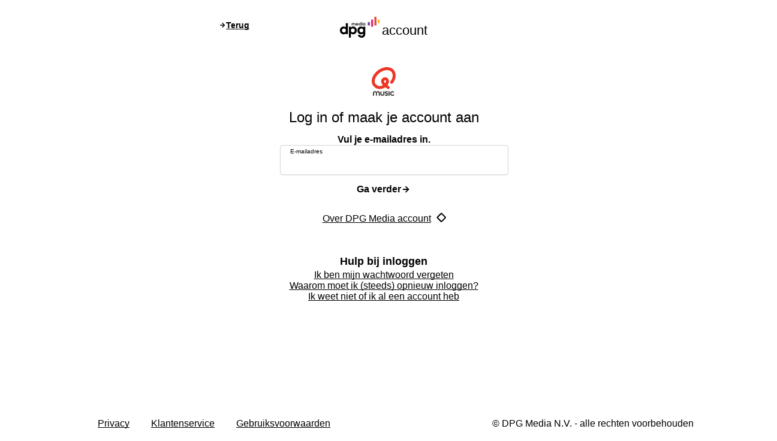

--- FILE ---
content_type: text/html;charset=UTF-8
request_url: https://login.dpgmedia.be/identify?client_id=qmusicbe-web
body_size: 9532
content:
<!DOCTYPE html>
<!--suppress HtmlFormInputWithoutLabel -->
<html class="v2" lang="nl">



<head>

    <meta charset="UTF-8">
    <meta http-equiv="X-UA-Compatible" content="IE=edge">
    <meta name="robots" content="noindex,nofollow">
    <meta name="viewport" content="width=device-width, initial-scale=1, shrink-to-fit=no">

    <title>Inloggen | qmusic.be</title>
    <link rel="stylesheet" href="https://login-static.dpgmedia.net/resources/css/normalize.css?version=25379853acd96307b031165d7d2e281f">
    <link rel="shortcut icon" type="image/png" href="https://login-static.dpgmedia.net/pip-components/favicon/qmusic-favicon.ico">

    <!--    first thing we load. It will alert us when other things fail.-->
    

<script>
        /*<![CDATA[*/
        var rumScriptLink = "https:\/\/login-static.dpgmedia.net\/resources\/scripts\/cwr.js?version=4c84d6cb02a5d6993bd941af8c8a2145";
        const rumConfigs = {
            "login-nonprod.dpgmedia.net": {
                appId: "39eeb2c8-29a5-4f09-8095-0f8e77512506",
                identityPoolId: "eu-west-1:dc6bac11-5bb2-4031-a891-b7918bba748a"
            },
            "login.dpgmedia.nl": {
                appId: "4e976680-ad12-443c-8703-d9dc252ac472",
                identityPoolId: "eu-west-1:85487e01-b430-454c-ae07-d034b6496daa"
            },
            "login.dpgmedia.be": {
                appId: "9339fd61-9add-453e-8b1c-730f3267fed3",
                identityPoolId: "eu-west-1:655bd764-f78f-4016-97a1-c439bbe26e17"
            }
        };
        const rumConfig = rumConfigs[window.location.hostname];
        if (rumConfig !== undefined) {
            (function (n, i, v, r, s, c, x, z) {
                x = window.AwsRumClient = {
                    q: [],
                    n: n,
                    i: i,
                    v: v,
                    r: r,
                    c: c
                };
                window[n] = function (c, p) {
                    x.q.push({c: c, p: p});
                };
                z = document.createElement('script');
                z.async = true;
                z.src = s;
                document.head.insertBefore(z, document.head.getElementsByTagName('script')[0]);
            })(
                'cwr',
                rumConfig.appId,
                '1.0.0',
                'eu-west-1',
                rumScriptLink,
                {
                    sessionSampleRate: 1,
                    identityPoolId: rumConfig.identityPoolId,
                    endpoint: "https://dataplane.rum.eu-west-1.amazonaws.com",
                    telemetries: [
                        ["errors", {
                            ignore: (errorEvent) => {
                                return errorEvent && errorEvent.message && errorEvent.message === "Script error."
                            },
                        }]
                    ],
                    allowCookies: true,
                    enableXRay: false,
                    sessionAttributes: {
                        traceId: "PIP-1018f1a4-6195-49a9-a0d2-adb5971c6d11-qmusicbe-web"
                    }
                }
            );
        }

        /*]]>*/
    </script>


    <script src="https://login-static.dpgmedia.net/pip-components/components.js"></script>
    <script src="https://login-static.dpgmedia.net/resources/scripts/pipOidcHelper.js?version=c1c35b131a6ef90c8dadbfd7244d7f99"></script>
    <script src="https://login-static.dpgmedia.net/resources/scripts/pswmeter.js"></script>

    
    <script src="https://login-static.dpgmedia.net/resources/scripts/messaging.js?version=87895e4af4af86f58a040eb0b34d5386"></script>

    <script>
        dataLayer = [{"page":{"brand":"net.persgroep.brand.qmusic"},"identity":{"screen_name":"identify","client_version":"pip-oidc","client_id":"qmusicbe-web"}}];
        googleAnalytics && googleAnalytics.publishDatalayerAsJSEvent();
    </script>

    <!--Google Tag Manager-->
    <script>
        (function (w, d, s, l, i) {
                w[l] = w[l] || [];
                w[l].push({
                    'gtm.start':
                        new Date().getTime(), event: 'gtm.js'
                });
                var f = d.getElementsByTagName(s)[0],
                    j = d.createElement(s), dl = l != 'dataLayer' ? '&l=' + l : '';
                j.async = true;
                j.src =
                    'https://www.googletagmanager.com/gtm.js?id=' + i + dl;
                f.parentNode.insertBefore(j, f);
            }
        )(window, document, 'script', 'dataLayer', 'GTM-WKVDV5V');
    </script>
    <!--End Google Tag Manager-->

    <!-- Start VWO Async SmartCode -->
    <link rel="preconnect" href="https://dev.visualwebsiteoptimizer.com" />
    <script type='text/javascript' id='vwoCode'>
        window._vwo_code=window._vwo_code || (function() {
            var account_id=732964,
                version = 1.5,
                settings_tolerance=2000,
                library_tolerance=2500,
                use_existing_jquery=false,
                is_spa=1,
                hide_element='body',
                hide_element_style = 'opacity:0 !important;filter:alpha(opacity=0) !important;background:none !important',
                /* DO NOT EDIT BELOW THIS LINE */
                f=false,d=document,vwoCodeEl=d.querySelector('#vwoCode'),code={use_existing_jquery:function(){return use_existing_jquery},library_tolerance:function(){return library_tolerance},hide_element_style:function(){return'{'+hide_element_style+'}'},finish:function(){if(!f){f=true;var e=d.getElementById('_vis_opt_path_hides');if(e)e.parentNode.removeChild(e)}},finished:function(){return f},load:function(e){var t=d.createElement('script');t.fetchPriority='high';t.src=e;t.type='text/javascript';t.onerror=function(){_vwo_code.finish()};d.getElementsByTagName('head')[0].appendChild(t)},getVersion:function(){return version},getMatchedCookies:function(e){var t=[];if(document.cookie){t=document.cookie.match(e)||[]}return t},getCombinationCookie:function(){var e=code.getMatchedCookies(/(?:^|;)\s?(_vis_opt_exp_\d+_combi=[^;$]*)/gi);e=e.map(function(e){try{var t=decodeURIComponent(e);if(!/_vis_opt_exp_\d+_combi=(?:\d+,?)+\s*$/.test(t)){return''}return t}catch(e){return''}});var i=[];e.forEach(function(e){var t=e.match(/([\d,]+)/g);t&&i.push(t.join('-'))});return i.join('|')},init:function(){if(d.URL.indexOf('__vwo_disable__')>-1)return;window.settings_timer=setTimeout(function(){_vwo_code.finish()},settings_tolerance);var e=d.createElement('style'),t=hide_element?hide_element+'{'+hide_element_style+'}':'',i=d.getElementsByTagName('head')[0];e.setAttribute('id','_vis_opt_path_hides');vwoCodeEl&&e.setAttribute('nonce',vwoCodeEl.nonce);e.setAttribute('type','text/css');if(e.styleSheet)e.styleSheet.cssText=t;else e.appendChild(d.createTextNode(t));i.appendChild(e);var n=this.getCombinationCookie();this.load('https://dev.visualwebsiteoptimizer.com/j.php?a='+account_id+'&u='+encodeURIComponent(d.URL)+'&f='+ +is_spa+'&vn='+version+(n?'&c='+n:''));return settings_timer}};window._vwo_settings_timer = code.init();return code;}());
    </script>
    <!-- End VWO Async SmartCode -->



    

    
        
    
  <style>

    .title-component_title {
        font-family: Sharp Sans Display, Arial, sans-serif;
        font-size: 24px;
        font-weight: 400;
        line-height: 1;
        margin: 4px auto 16px;
        text-align: center;
    }

    .v2 .title-component_section {
        margin-top: 0;
    }

    .title-component_section {
        font-family: Montserrat, Arial, sans-serif;
        font-size: 16px;
        text-align: left;
        margin-bottom: 0;
        margin-top: 16px;
    }

    .title-component_subtitle {
        font-family: Sharp Sans Display, Arial, sans-serif;
        font-size: 24px;
        font-weight: 400;
        text-align: center;
        margin-top: -16px;
    }
</style>
  <style>
      .main-component_wrapper {
          box-sizing: border-box;
          margin-bottom: 1rem;
          display: flex;
          flex-direction: column;
      }

      .v2 .main-component_wrapper {
        margin-bottom: 0;
      }

      @media only screen and (max-width: 960px) {
          .main-component_wrapper {
              width: 100%;
          }

          .main-component_wrapper > h1 {
              font-size: 24px;
              line-height: 30px;
          }
      }
  </style>

    <style>
    .brand-logo-component_wrapper {
        line-height: 0;
        text-align: center;
        margin-bottom: 20px;
        margin-top: 0;
    }

    .brand-logo-component_wrapper a {
        border: none !important;
    }

    .brand-logo-component_wrapper img {
        width: auto;
        height: 48px;
    }

    @media only screen and (max-width: 960px) {
        .brand-logo-component_wrapper {
            margin-top: 1rem;
            margin-bottom: 1rem;
        }

        .brand-logo-component_wrapper img {
            height: 40px;
        }
    }

    @media only screen and (max-width: 360px) {
        .brand-logo-component_wrapper img {
            height: 32px;
        }
    }

    @media only screen and (min-width: 600px) {
        .brand-logo-component_wrapper img {
            max-width: 350px;
            max-height: 120px;
        }
    }
</style>
    <style>
    .header-component_header {
        border-bottom: var(--lighter-gray) solid 1px;
        margin-bottom: 16px;
        width: 100%;
        height: 72px;
    }

   .v2 .header-component__back-button::before {
        content: "";
        background-image: url("https\3A\/\/login-static\.dpgmedia\.net\/resources\/img\/icons\/cta-arrow\.svg\?version\=c1b713ff9d1570c5cf0126b4ad7e422a");
        rotate: 180deg;
        background-repeat: no-repeat;
        background-position: center;
        background-size: 12px;
        display: inline-block;
        width: 12px;
        height: 12px;
    }

    .v2 .header-component__back-button::after {
        content: "Terug";
        display: inline-block;
    }

   .v2 .header-component__back-button {
       font-size: 14px;
       color: var(--darker-gray);
       font-style: normal;
       font-weight: 600;
       line-height: 18px;
       text-decoration-line: underline;
       text-decoration-style: solid;
       text-decoration-skip-ink: none;
       text-decoration-thickness: auto;
       text-underline-offset: auto;
       text-underline-position: from-font;
       display: flex;
       flex-direction: row;
       align-items: center;
       gap: 4px;
   }

   .v2 .header-component__back-button img {
       display: none;
   }

    .header-component__wrapper {
        margin: auto;
        max-width: 600px;
    }

    .header-component__back-button {
        position: absolute;
        float: left;
        padding: 25px;
    }

    .header-component__title {
        line-height: 0;
        text-align: center;
        margin-bottom: 20px;
        margin-top: 0;
    }

    .header-component__text {
        position: relative;
        font-family: Montserrat, Arial, sans-serif;
        font-size: 22px;
        top: -5px;
    }

   .v2 .header-component__text {
        font-family: Roboto, Arial, sans-serif;
    }

    .header-component__text_before {
        top: -6px;
        margin-right:.5ex;
    }

    .header-component__text_before:lang(nl) {
        display:none;
    }

    .header-component__text_after:lang(fr) {
        display:none;
    }


    .header-component__logo {
        margin-top: 20px;
        height: 35px;
    }

    body[data-appearance="DARK"] .header-component__logo, body[data-appearance="DARK"] .header-component__back-button {
        filter: invert(50%) grayscale(1) hue-rotate(86deg) brightness(200%) contrast(119%);
    }
</style>
    
    <style>
    .link-component {
        cursor: pointer;
        display: inline-block;
        color: var(--darker-gray);
        text-decoration: underline;
    }

    .v2 .link-component {
        font-style: normal;
        text-decoration-line: underline;
        text-decoration-style: solid;
        text-decoration-skip-ink: none;
        text-decoration-thickness: auto;
        text-underline-offset: auto;
        text-underline-position: from-font;
    }

    .v2 .link-component-blue {
        color: #2672D0;
    }

    .link-component:hover {
        text-decoration: none !important;
    }

    body[data-appearance="DARK"] .link-component {
        display: inline-block;
        text-align: center;
        color: currentColor !important;
        text-decoration: underline;
    }

    body[data-appearance="DARK"] .link-component:hover {
        color: var(--lighter-gray) !important;
    }
</style>
    <style>
        .footer-component_wrapper {
            display: flex;
            position: absolute;
            padding: 12px;
            align-content: center;
            flex-direction: row;
            justify-content: space-around;
            bottom: 0;
            left: 0;
            width: 100%;
        }

        .v2 .footer-component_wrapper {
            margin-top: 1rem;
        }

        /*noinspection CssUnusedSymbol*/
        .footer-component_wrapper .link-component, .footer-component_wrapper .footer-component_company-name {
            margin: 16px;
            display: inline;
        }

        .footer-component_wrapper .footer-component_company-name {
            margin: 0;
        }

        @media only screen and (max-width: 960px) {
            .footer-component_wrapper {
                background-color: var(--dark-gray);
                flex-direction: column;
            }

            .footer-component_wrapper > div {
                text-align: center;
            }

            /*noinspection CssUnusedSymbol*/
            .footer-component_wrapper .link-component,
            .footer-component_wrapper .footer-component_company-name {
                color: var(--white);
                line-height: 2;
            }
        }

        /*noinspection CssUnusedSymbol*/
        body[data-appearance="DARK"] .footer-component_wrapper .link-component {
            display: inline;
        }
    </style>



    <style>
        .page-component_page {
            display: grid;
            grid-template-rows: auto 1fr auto;
            position: relative;
            background-color: var(--white);
            font-family: Montserrat, Arial, sans-serif;
            font-weight: 400;
            min-height: 100vh;
        }

        .page-component_page > header {
            grid-row: 1;
        }

        .page-component_page > .page-component_wrapper {
            grid-row: 2;
            margin: 16px auto 0 auto;
            max-width: 343px;
            display: flex;
            flex-direction: column;
        }

        .v2 .page-component_wrapper {
            max-width: 347px;
        }

        .page-component_page > footer {
            grid-row: 3;
            position: relative;
        }

        @media only screen and (max-width: 340px) {
            .page-component_page {
                padding-bottom: 144px;
            }
        }

        @media only screen and (max-width: 960px) {
            .page-component_page {
                font-size: 14px;
            }

            .page-component_page > .page-component_wrapper {
                margin-bottom: 0;
                margin-top: 0;
            }
        }
    </style>

        <style>
    .link-component {
        cursor: pointer;
        display: inline-block;
        color: var(--darker-gray);
        text-decoration: underline;
    }

    .v2 .link-component {
        font-style: normal;
        text-decoration-line: underline;
        text-decoration-style: solid;
        text-decoration-skip-ink: none;
        text-decoration-thickness: auto;
        text-underline-offset: auto;
        text-underline-position: from-font;
    }

    .v2 .link-component-blue {
        color: #2672D0;
    }

    .link-component:hover {
        text-decoration: none !important;
    }

    body[data-appearance="DARK"] .link-component {
        display: inline-block;
        text-align: center;
        color: currentColor !important;
        text-decoration: underline;
    }

    body[data-appearance="DARK"] .link-component:hover {
        color: var(--lighter-gray) !important;
    }
</style>
        <style>
    .button-component_button {
        height: 54px;
        align-items: center;
        border: 0;
        color: var(--darker-gray);
        cursor: pointer;
        display: flex;
        flex-direction: column;
        font-family: Montserrat, Arial, sans-serif;
        font-size: 16px;
        font-weight: 900;
        justify-content: center;
        padding: 12px;
        text-align: center;
        text-decoration: none;
        transition: all 0.1s;
        width: 100%;
    }

    .v2 .button-component_button {
        height: 48px;
        font-family: "Roboto", Arial, sans-serif;
        font-size: 16px;
        font-style: normal;
        line-height: 22px;
        font-weight: 600;
        padding: 12px 18px;
        border-radius: 3px;
    }

    .v2 .button-component_button.button-component_submit {
        border: solid 1px var(--dpg-yellow-border);
    }

    .button-component_button.button-component_submit {
        background-color: var(--dpg-yellow);
        border: solid 3px var(--dpg-yellow);
    }

    .button-component_button.button-component_alt-submit {
        background-color: white;
        border: 1px solid black;
    }

    body[data-appearance="DARK"] .button-component_button.button-component_alt-submit {
        background-color: var(--dpg-dark-mode-gray);
        border: 0 solid var(--dpg-dark-mode-gray);
        color: white;
    }

    .button-component_button.button-component_alt-submit:hover {
        border-width: 2px;
    }

    body[data-appearance="DARK"] .button-component_button.button-component_alt-submit:hover {
        border: 2px solid var(--dpg-muted-text);
    }

    .button-component_button.button-component_submit:disabled {
        opacity: 0.7;
    }

    .button-component_button.button-component_submit:focus-visible {
        border: 4px solid var(--dark-gray);
        outline: none;
    }

    .v2 .button-component_button.button-component_submit:focus-visible {
        outline: #2672D0 2px solid;
        border: solid 1px var(--dpg-yellow-border);
        border-radius: 3px;
    }

    .button-component_button.button-component_submit:hover:not(:disabled) {
        filter: brightness(0.95);
    }

    .button.primary-button:hover:not(:disabled) a {
        color: var(--white);
    }
</style>
        <style>
    .form-component_form {
        display: flex;
        flex-direction: column;
        gap: 10px;
        width: 100%;
        margin: auto;
    }

    .form-component_form > a {
        margin-top: -8px;
    }

    @media only screen and (max-width: 960px) {
        .form-component_form {
            max-width: 100%;
        }
    }

    .form-component_form fieldset {
        border: none;
        padding: 0;
        margin: 0;
        display: flex;
        flex-direction: column;
        gap: 10px;
        min-width: 0;
        max-width: 100%;
    }

    .form-component_form fieldset:not(:last-child) {
        margin-bottom: 20px;
    }

    .form-component_form fieldset > legend {
        font-size: 16px;
        line-height: 24px;
        margin-bottom: 8px;
        font-weight: 600;
    }
</style>
        
    <style>
    .validation-error_field {
        align-items: center;
        display: flex;
        color: var(--dpg-red);
        margin-top: 5px !important;
        font-size: 0.75rem;
    }

    .v2 .validation-error_field {
        color: #4A1613;
        font-size: 14px;
        font-style: normal;
        font-weight: 400;
        line-height: 18px;
        margin-bottom: 8px;
    }

    .v2 [data-appearance="DARK"] .validation-error_field {
        color: #E6463C;
    }

    .v2 .validation-error_field > div {
        display: flex;
        align-items: center;
        gap: 8px;
    }

    .v2 .validation-error_field > div:before {
        content: url("https\3A\/\/login-static\.dpgmedia\.net\/resources\/img\/icons\/error\.svg\?version\=6fe21dc18db70c63a508d7bbd64424c9") / "";
        height: 18px;
    }
</style>
    <style>
        .text-input-component_wrapper {
            display: flex;
            flex-direction: column-reverse;
        }

        .v2 .text-input-component_wrapper {
            min-height: 48px;
            flex-direction: column;
        }

        .text-input-component_input {
            cursor: text;
            display: flex;
            flex-direction: column-reverse;
            justify-content: center;
            position: relative;
            width: 100%;
            height: 50px;
            border: 1px solid var(--dpg-medium-grey);
            border-radius: 3px;
            padding: 8px 16px;
        }

        .v2 .text-input-component_input {
            padding: 0 16px;
        }

        .text-input-component_input > label {
            user-select: none;
            cursor: text;
            color: var(--dpg-muted-text);
            font-size: 10px;
            transition: all 0.2s;
            position: relative;
        }

        .v2 .text-input-component_input > label {
            font-weight: 500;
            height: 22px;
            padding-top: 4px;
        }

        .v2 .text-input-component_input > input:not(:focus):placeholder-shown + label {
            padding-top: 0;
        }

        .text-input-component_input > input:not(:focus):placeholder-shown + label {
            position: absolute;
            font-size: 14px;
        }

        .text-input-component_input:has(input:focus-visible) {
            border-color: var(--dpg-yellow);
        }

        .v2 .text-input-component_input {
            min-height: 48px;
            display: flex;
            flex-direction: column-reverse;
            flex: 1 0 0;

            border-radius: 4px;
            border: 1px solid #D6D6D6;
            background: #FFF;

            /* Shadows/shadow-xs */
            box-shadow: 0 1px 2px 0 rgba(16, 24, 40, 0.05);
        }

        .v2 .text-input-component_input:has(input:focus-visible) {
            outline: #2672D0 2px solid;
            outline-offset: -2px;
            border: 1px solid transparent;
        }

        .text-input-component_input > input {
            color: var(--gray);
            border: 0;
            margin-right: 16px;
        }

        .v2 .text-input-component_input > input {
            height: 22px;
            padding-bottom: 8px;
            color: black;
        }

        .v2 .text-input-component_input > input:focus-visible {
            border-radius: 0;
        }

        .text-input-component_input:disabled {
            background-color: var(--light-gray);
        }

        .text-input-component_input > input:focus {
            outline: none;
        }

        .text-input-component_password-icon {
            /*noinspection CssUnknownTarget*/
            background-color: transparent !important;
            display: inline-block;
            position: absolute;
            color: var(--black);
            cursor: pointer;
            float: right;
            font-size: 1.2em;
            font-style: normal;
            user-select: none;
            visibility: hidden;
            width: 25px;
            right: 10px;
            background-position-y: center;
            opacity: 0.5;
            height: 20px;
            top: 15px;
        }

        .text-input-component_input > input:not([required]):not([type="email"]):not([type="password"]):not([id="houseNumberSuffix"]).optional ~ label::after {
            content: ' (optioneel)';
            font-style: italic;
        }

        .text-input-component_input > input[required]:not([type="email"]):not([type="password"]):not([id="houseNumberSuffix"]).required ~ label::after {
            content: ' (verplicht)';
            font-style: italic;
        }

        input:not(:placeholder-shown) ~ .text-input-component_password-icon {
            visibility: visible;
        }

        input[type='text'] ~ .text-input-component_password-icon {
            background: url("/resources/img/icons/password-mask.svg") no-repeat;
        }

        input[type='password'] ~ .text-input-component_password-icon {
            background: url("/resources/img/icons/password-unmask.svg") no-repeat;
        }

        .input-component_house-number {
            display: flex;
            gap: 10px;
        }

        .input-component_house-number .text-input-component_wrapper {
            align-self: flex-start;
        }

        .input-component_house-number > * {
            min-width: 0;
        }

        .input-component_house-number div:last-child {
            flex-shrink: 6;
        }

        .input-component_house-number > div:last-child label::after {
            content: '';
        }

        .validation-error_field + .text-input-component_input {
            border-color: var(--dpg-red) !important;
        }

        .v2 .validation-error_field + .text-input-component_input {
            border: 1px solid #E6463C;
        }

        .v2 .validation-error_field + .text-input-component_input:has(input:focus-visible) {
            outline: 1px solid #E6463C;
        }

        body[data-appearance="DARK"] .text-input-component_input, body[data-appearance="DARK"] .text-input-component_input * {
            background-color: var(--dpg-dark-mode-gray);
            color: var(--dpg-white);
        }

        body[data-appearance="DARK"] .text-input-component_password-icon {
            filter: invert(50%) grayscale(1) hue-rotate(86deg) brightness(200%) contrast(119%);
        }
    </style>


        <style>
    .login-help-component_wrapper {
        width: 560px;
        max-width: 100vw;
        display: flex;
        flex-direction: column;
        align-items: center;
        gap: 20px;
        background-color: var(--dpg-white);
        margin: 0 20px;
        padding: 32px 20px;
        text-align: center;
        align-self: center;
    }

    .login-help-component_wrapper > * {
        max-width: 99%;
    }

    .login-help-component_wrapper > h2 {
        margin: 0;
        font-family: Sharp Sans Display, Arial, sans-serif;
        font-size: 22px;
        text-align: center;
    }

    .v2 .login-help-component_wrapper > h2 {
        font-family: Roboto, Arial, sans-serif;
        font-size: 18px;
        line-height: 28px;
        font-weight: 600;
    }

    .login-help-component_wrapper > details {
        text-align: center;
    }

    .login-help-component_wrapper > details > summary {
        cursor: pointer;
    }

    .login-help-component_wrapper > details > summary::marker {
        content: "";
    }

    .login-help-component_wrapper > details > summary::-webkit-details-marker {
        display: none;
    }

    .login-help-component_wrapper div[role="alert"] {
        display: block;
        padding: 15px;
        background-color: var(--white);
        border: 2px solid var(--light-gray);
        border-radius: 5px;
        font-style: normal;
        margin: 16px;
    }

    .login-help-component_wrapper li {
        text-align: left;
        padding: 6px;
    }

    .login-help-component_wrapper li::marker {
        color: var(--dpg-yellow);
    }

    .v2 .login-help-component_wrapper li::marker {
        color: black;
    }

    body[data-appearance="DARK"] .login-help-component_wrapper {
        background-color: var(--dark-gray);
    }

    body[data-appearance="DARK"] .login-help-component_wrapper div[role="alert"] {
        background-color: var(--dark-gray);
    }

    @media only screen and (max-width: 960px) {
        .login-help-component_wrapper {
            margin-bottom: 0;
            margin-left: 0;
            margin-right: 0;
        }

        .login-help-component_wrapper > h2 {
            font-size: 18px;
        }
    }
</style>
        
    <style>
    .link-component {
        cursor: pointer;
        display: inline-block;
        color: var(--darker-gray);
        text-decoration: underline;
    }

    .v2 .link-component {
        font-style: normal;
        text-decoration-line: underline;
        text-decoration-style: solid;
        text-decoration-skip-ink: none;
        text-decoration-thickness: auto;
        text-underline-offset: auto;
        text-underline-position: from-font;
    }

    .v2 .link-component-blue {
        color: #2672D0;
    }

    .link-component:hover {
        text-decoration: none !important;
    }

    body[data-appearance="DARK"] .link-component {
        display: inline-block;
        text-align: center;
        color: currentColor !important;
        text-decoration: underline;
    }

    body[data-appearance="DARK"] .link-component:hover {
        color: var(--lighter-gray) !important;
    }
</style>

    <style>
        .info-component_wrapper {
            margin: 16px auto 24px auto;
            text-align: center;
        }

        .v2 .info-component_wrapper {
            margin: 16px auto 16px auto;
        }

        .info-component__border {
            margin: 0 20px;
            border-bottom: 2px solid var(--light-gray);
            text-decoration: none;
        }

        .info-component_arrow {
            position: relative;
            border-bottom: 8px solid var(--dpg-white);
            border-left: 8px solid transparent;
            border-right: 8px solid transparent;
            margin: 6px auto 0 auto;
            top: 2px;
            width: 0;
            height: 0;
        }

        .info-component_arrow:before {
            content: "";
            display: block;
            position: relative;
            border-bottom: 9px solid var(--light-gray);
            border-left: 9px solid transparent;
            border-right: 9px solid transparent;
            left: -9px;
            top: -3px;
            z-index: -1;
        }

        .info-component_sub {
            padding: 32px;
            margin: 0 20px;
        }

        .info-component_text {
            line-height: 1.6;
            text-align: left;
        }

        .v2 .info-component_text {
            line-height: inherit;
        }

        .info-component_summary {
            display: flex;
            justify-content: center;
            align-items: center;
            cursor: pointer;
        }

        .info-component_summary::after {
            content: "";
            display: inline-block;
            border-color: transparent transparent var(--black) var(--black);
            border-radius: 2px;
            border-style: solid;
            border-width: 2px;
            margin-bottom: 1px;
            margin-left: 0.75em;
            transform: rotate(315deg);
            transform-origin: 0.2rem 50%;
            transition: 0.4s transform ease;
            width: 0.5em;
            height: 0.5em;
        }

        .info-component_summary::-webkit-details-marker {
            display: none;
        }

        .info-component_title {
            font-family: Sharp Sans Display, Arial, sans-serif;
            font-size: 22px;
            text-align: center;
        }

        details[open] > .info-component_summary::after {
            transform: rotate(135deg);
        }

        .info-component_list {
            text-align: left;
        }

        .info-component_list li {
            padding: 6px;
        }

        .info-component_list li::marker {
            color: var(--dpg-yellow);
        }

        .v2 .info-component_list li::marker {
            color: black;
        }

        body[data-appearance="DARK"] .info-component_summary::after {
            border-color: transparent transparent var(--dpg-white) var(--dpg-white);
        }

        body[data-appearance="DARK"] .info-component_arrow {
            border-bottom-color: var(--dark-gray);
        }

        body[data-appearance="DARK"] .info-component_sub {
            background-color: var(--dark-gray);
        }

        @media only screen and (max-width: 960px) {
            .info-component_title {
                font-size: 18px;
            }
        }
    </style>

        <style>
    .login-terms-component {
        margin: 0;
        text-align: center;
        border-bottom: 1px solid var(--gray);
        color: grey;
        font-style: italic;
        font-size: 90%;
    }
    .login-terms-component a {
        color: var(--gray);
    }
</style>
        <style>
    .paragraph-component_page-context {
        margin: auto auto 24px;
        width: 70vw;
        max-width: 100%;
        text-align: center;
    }

    .paragraph-component_context {
        margin: 0 auto;
        max-width: 400px;
    }

    .paragraph-component_form {
        margin: 0;
    }

    .paragraph-component_muted {
        color: var(--gray);
        font-size: 12px;
        text-align: left;
        margin: 0;
    }

    .paragraph-component_muted > a {
        color: inherit;
    }

    @media only screen and (max-width: 960px) {
        .paragraph-component_page-context {
            width: auto;
        }
    }
</style>
        <style>
    .wrapper-component_center {
        display: flex;
        flex-direction: column;
        align-items: center;
        position: relative;
        text-align: center;
    }

    .wrapper-component_highlight {
        display: flex;
        flex-direction: column;
        background-color: var(--dpg-yellow-light);
        margin: 16px auto 8px;
        padding: 16px;
        align-items: center;
        text-align: center;
        width: 100%;
    }

    body[data-appearance="DARK"] .wrapper-component_highlight {
        background-color: var(--dark-gray);
    }
</style>
        <style>
    .form-notification-component {
        align-items: center;
        display: flex;
        color: var(--dpg-red);
        margin: 5px auto 32px;
    }

    .form-notification-component a {
        color: var(--dpg-red);
    }

    /*noinspection CssUnusedSymbol*/
    .page-notification-component {
        border: 1px solid var(--lighter-gray);
        width: max-content;
        max-width: 100%;
        margin-left: auto;
        margin-right: auto;
    }

    .page-notification-component_message {
        display: flex;
        gap: 15px;
        padding: 10px;
        align-items: center;
        width: max-content;
    }

    .page-notification-component_message > div {
        display: flex;
    }

    /*noinspection CssUnusedSymbol*/
    .page-notification-component_error {
        border-color: var(--dpg-red);
        color: var(--dpg-red);
    }

    .page-notification-component_success {
        background-color: var(--dpg-success-background);
        border-color: var(--dpg-success-background);
    }

    .v2 .page-notification-component_success {
        background-color: #F1FAF0;
        border: 1px solid #4CBC46;
        border-radius: 4px;
        gap: 8px;
        padding: 15px;
        margin: 0;
        width: 100%;
    }

    .v2 .page-notification-component_success > div {
        display: none;
    }

    .v2 .page-notification-component_success::before {
        content: url("https://login-static.dpgmedia.net/resources/img/icons/success.svg?version=02b756dc8130508a86c56e6732ad84e3") / "";
        height: 20px;


    }

    body[data-appearance="DARK"] .page-notification-component_success {
        background-color: var(--dpg-success-background-dark);
        border-color: var(--dpg-success-background-dark);
    }

    .page-notification-component_success p {
        margin: 0;
    }

    .v2 .form-notification-component:has(#errorBlock-OIDC-004) {
        display: flex;
        gap: 8px;
        border: 1px solid #E6463C;
        border-radius: 4px;
        padding: 16px;
        color: #2E0E0C;
        background-color: #FDF0EF;
        margin: 0;
    }

    .v2 .form-notification-component:has(#errorBlock-OIDC-004)::before {
        content: url("https://login-static.dpgmedia.net/resources/img/icons/error.svg?version=6fe21dc18db70c63a508d7bbd64424c9") / "";
        align-self: stretch;
        height: 20px;
        padding-top: 2px;
    }

    .v2 #errorBlock-OIDC-004 > a {
        color: #2E0E0C;
    }

</style>
        <script>
    function inputComponentFocusOnInput(event) {
        event?.target?.querySelector("input")?.focus();
    }

    function inputComponentShowPassword(event) {
        const passwordField = event?.target?.parentElement?.querySelector("input");
        if (passwordField) {
            passwordField.type = passwordField.type === "password" ? "text" : "password";
        }
    }

    document.addEventListener("DOMContentLoaded", function () {
        document.querySelectorAll(".text-input-component_input > input").forEach(function (input) {
            let changed = false;
            input.addEventListener("change", function (event) {
                if (event?.target) {
                    event.target.value = event.target.value?.trim() || "";
                    changed = true;
                }
            })
            input.addEventListener("blur", function () {
                if (changed) {
                    input.parentElement?.parentElement?.querySelector(".validation-error_field")?.remove();
                }
            })
        })

    })
</script>
        <script>
    document.addEventListener("DOMContentLoaded", () => {
        document.querySelectorAll(".form-component_form").forEach(function (form) {
            form.addEventListener("submit", function () {
                form.querySelectorAll("button").forEach(function (button) {
                    return button.disabled = true;
                })
            })
        });
    })
</script>
    
</head>

<body class="page-component_page" data-appearance="LIGHT">


    <!-- Google Tag Manager (noscript) -->
    <noscript style="display:none;visibility:hidden">
        <iframe src="https://www.googletagmanager.com/ns.html?id=GTM-WKVDV5V"
                height="0" width="0" style="display:none;visibility:hidden"></iframe>
    </noscript>
    <!-- End Google Tag Manager (noscript) -->


<header class="header-component_header">
    <div class="header-component__wrapper">
        <a class="header-component__back-button" aria-label="Terug naar vorige pagina"
           href="https://www.qmusic.be">
            <img src="https://login-static.dpgmedia.net/resources/img/icons/arrow-left.svg?version=5f021e89c55a63ae87b027ff98cae6cf" alt="Terug naar vorige pagina">
        </a>
        <div class="header-component__title" aria-hidden="true">
            <span class="header-component__text header-component__text_before">account</span>
            <img class="header-component__logo" src="https://login-static.dpgmedia.net/pip-components/logo/DpgMedia.svg" alt="dpgMedia Account">
            <span class="header-component__text header-component__text_after">account</span>
        </div>
    </div>
</header>

<div id="sel-identify" class="page-component_wrapper">
    <div aria-hidden="true" id="sel-page-logo" class="brand-logo-component_wrapper">
    
    <a tabindex="-1" href="https://www.qmusic.be">
        <img src="https://login-static.dpgmedia.net/pip-components/logo/QMusic.svg" alt="logo">
    </a>
</div>

    <main class="main-component_wrapper">
  <h1 class="title-component_title"
>Log in of maak je account aan</h1>
  
    <form id="sel-identify-form"
      action="https://login.dpgmedia.be/identify?client_id=qmusicbe-web"
      method="post"
      class="form-component_form"
      novalidate
      autocomplete="on" data-testid="sel-identify-form">
    
            <div class="wrapper-component_center">
    
                    <h2
        class="title-component_section"
>Vul je e-mailadres in.</h2>
                    
                
</div>

            

            
            <div>
                <div class="text-input-component_wrapper">
    
        
    
    <label class="text-input-component_input"
           for="username">
        <input type="email" id="username"
               autocomplete="username"
               aria-required="true"
               aria-label="E-mailadres"
               inputmode="email"
               placeholder=" "
               required="required" autofocus="autofocus" class="optional" name="username" value=""
        >
        <label aria-hidden="true" for="username">E-mailadres</label>
        
    </label>
</div>
                <input type="text"
       autocomplete="current-password"
       style="display: none"
       inputmode="text" id="password" name="password" value=""/>
            </div>
            <button
        type="submit"
        class="button-component_button button-component_submit"
>
    <div style="display: flex; gap: 4px; width: 100%; justify-content: center">
        <span>Ga verder</span>
        <img aria-hidden="true" src="https://login-static.dpgmedia.net/resources/img/icons/cta-arrow.svg?version=c1b713ff9d1570c5cf0126b4ad7e422a" alt="Arrow right"/>
    </div>
</button>

            

         
</form>

    <aside class="info-component_wrapper" aria-label="Over DPG Media account">
    <details aria-labelledby="info-component_label">
        <summary class="info-component_summary" id="info-component_label">
            <span class="link-component">Over DPG Media account</span>
        </summary>
        <div class="info-component__border">
            <div class="info-component_arrow"></div>
        </div>
        <div class="info-component_sub">
            <div role="alert">
                <h2 class="info-component_title">Over DPG Media account</h2>
                <p class="info-component_text">
                    <span>Met een DPG Media account log je in op de websites en in de apps van deze merken van DPG Media:</span>
                <ul role="presentation" class="info-component_list">
                    <li>HLN, De Morgen</li>
                    <li>VTM, VTM GO</li>
                    <li>Qmusic, Joe, Willy</li>
                    <li>HUMO, Story, Goed Gevoel, Dag Allemaal, TV-familie, TeVe-blad</li>
                </ul>
                </p>
                <p class="info-component_text">Bij deze merken geniet je als ingelogde gebruiker van toegang tot gratis inhoud zoals artikels, video&#39;s, films, programma&#39;s en meer. Deze inhoud verschilt per merk.</p>
                <p class="info-component_text">Koppel je abonnement op onze kranten of magazines aan je account en geniet van extra toegang tot exclusieve inhoud en voordelen van je abonnement.</p>
            </div>
        </div>
    </details>
</aside>
    <aside class="login-help-component_wrapper" aria-label="Hulp bij inloggen">
    <h2>Hulp bij inloggen</h2>
    
        <a id="generic-link"
   href="https://login.dpgmedia.be/password/reset?client_id=qmusicbe-web"
   data-selector="sel-reset-password-link"
   class="link-component"
>Ik ben mijn wachtwoord vergeten</a>
    
    <details aria-labelledby="why-relogin-help__label">
        <summary id="why-relogin-help__label"
        ><span class="link-component">Waarom moet ik (steeds) opnieuw inloggen?</span>
        </summary>

        <div role="alert">
            <p>
                <span>Op elk nieuw apparaat moet je inloggen.</span>
                <br/>
                <span>Wanneer je op hetzelfde apparaat steeds opnieuw moet inloggen, betekent dit dat je tijdens of na je vorige bezoek bent uitgelogd. Dit kan verschillende oorzaken hebben:</span>
            </p>
            <ol role="none">
                <li>Je hebt bij je vorige bezoek aan één van de merken van DPG Media op &#39;Uitloggen&#39; geklikt. Je wordt dan automatisch bij al die merken op dezelfde browser uitgelogd.</li>
                <li>Je hebt je browse-geschiedenis gewist.</li>
                <li>De instellingen van je browser bepalen dat cookies en sitegegevens na bijvoorbeeld 30 dagen automatisch gewist worden.</li>
            </ol>
            <p>Je wordt nooit op initiatief van DPG Media uitgelogd.</p>
        </div>
    </details>
    <details aria-labelledby="account-exists-help__label">
        <summary id="account-exists-help__label"
        ><span class="link-component">Ik weet niet of ik al een account heb</span>
        </summary>

        <div role="alert">
            <p>Vul hierboven je e-mailadres in en klik op &#39;Ga verder&#39;. Zo kunnen we nagaan of je al een account hebt.</p>
            <ul role="none">
                <li>Wanneer blijkt dat je al een account hebt, dan kan je vervolgens je wachtwoord invullen of op &#39;Wachtwoord vergeten&#39; klikken.</li>
                <li>Wanneer blijkt dat je nog geen account hebt, dan kan je direct een account aanmaken. Het enige wat je hiervoor nog moet doen is een wachtwoord kiezen.</li>
            </ul>
        </div>
    </details>
    
</aside>


</main>

    

</div>


    <footer class="footer-component_wrapper">
    <div>
        <a id="generic-link"
   href="https://privacy.dpgmedia.be/document/privacybeleid"
   data-selector="sel-identify"
   target="_blank"
   class="link-component"
>Privacy</a>
        
            <a id="generic-link"
   href="https://qmusic.be/contact"
   data-selector="sel-identify"
   target="_blank"
   class="link-component"
>Klantenservice</a>
        
        <a id="generic-link"
   href="https://privacy.dpgmedia.be/document/gebruiksvoorwaarden"
   data-selector="sel-identify"
   target="_blank"
   class="link-component"
>Gebruiksvoorwaarden</a>
    </div>
    <div>
        <span class="footer-component_company-name">© DPG Media N.V. - alle rechten voorbehouden</span>
    </div>
</footer>

<script type="text/javascript"  src="/GK5reoxeE/mE7T84/BAg/nMN1H0WO4/GE3z6rLLpDrmXQ5Q/SjEQAg/Cz/wIUVZ5c0IB"></script></body>
</html>


--- FILE ---
content_type: application/javascript
request_url: https://login-static.dpgmedia.net/resources/scripts/pswmeter.js
body_size: 1057
content:
function passwordStrengthMeter(opts) {
    // Chosen Min Length
    let pswMinLength = opts.pswMinLength || 10
    let translations = opts.translations;

    function setupPsMeterMessage(constrainsList) {
        const emptyCallback = () => {
        };
        if (!opts.showMessage) return [emptyCallback, emptyCallback];
        const scoreMessageContainer = document.getElementById(opts.messageContainer.slice(1));
        if (!scoreMessageContainer) return [emptyCallback, emptyCallback];

        scoreMessageContainer.classList.add("pwsmeter-container")

        const container = document.createElement("div");
        let description = document.createElement("span",);
        description.textContent = translations.constraintDescription;
        const list = document.createElement("ul");

        const setMessage = (msg) => container.innerHTML = msg;
        scoreMessageContainer.appendChild(container);


        const constraintsContainer = document.createElement("div");
        constraintsContainer.classList.add("pswmeter-constraints")
        constraintsContainer.appendChild(description)
        constraintsContainer.appendChild(list)
        scoreMessageContainer.appendChild(constraintsContainer);
        const constraints = constrainsList.map(
            (c) => {
                const constraint = document.createElement("li");
                list.appendChild(constraint);
                constraint.innerText = c;
                constraint.classList.add("pswmeter-constraint");
                return constraint;
            }
        );

        const setConstraint = (i, b) => {
            if (b)
                constraints[i].classList.add("pswmeter-confirm");
            else
                constraints[i].classList.remove("pswmeter-confirm");
        };

        return [setMessage, setConstraint];
    }

    // Original source: https://github.com/pascualmj/pswmeter

    // Container Element
    const containerElement = document.getElementById(opts.containerElement.slice(1))
    containerElement.classList.add('password-strength-meter')

    // Score Bar
    let scoreBar = document.createElement('div')
    scoreBar.classList.add('password-strength-meter-score')

    // Append score bar to container element
    containerElement.appendChild(scoreBar)

    // Password input
    const passwordInput = document.getElementById(opts.passwordInput.slice(1))
    let passwordInputValue = ''
    let passwordScore = 0;
    passwordInput.addEventListener('keyup', function () {
        passwordInputValue = this.value
        checkPassword()
    })

    // Score Message
    let messagesList = [translations.message1, translations.message2, translations.message3, translations.message4, translations.message5, translations.message6]
    const [setMsg, setConstraint] = setupPsMeterMessage([translations.constraint1, translations.constraint2, translations.constraint3, translations.constraint4, translations.constraint5]);
    setMsg(messagesList[0] || '');

    // Check Password Function
    function checkPassword() {
        passwordScore = getScore()
        updateScore()
    }

    // Get Score Function
    function getScore() {
        const sum = (x, y) => x + y;
        const constraints = [
            new RegExp('[a-z]'),
            new RegExp('[A-Z]'),
            new RegExp('[0-9]'),
            new RegExp('[^A-Za-z0-9]')
        ];

        let score = constraints.map(function (value, i) {
            const cons = passwordInputValue.match(value);
            setConstraint(i + 1, cons);
            return cons ? 1 : 0;
        }).reduce(sum, 0);

        if (passwordInputValue.length < pswMinLength) {
            setConstraint(0, false);
            score = 0;
        } else {
            setConstraint(0, true);
        }

        return score
    }

    // Show Score Function
    function updateScore() {
        if (passwordScore < 0 || passwordScore > 5) return;
        setMsg(messagesList[passwordScore]);

        switch (passwordScore) {
            case 1:
                scoreBar.className = 'password-strength-meter-score psms-25'
                containerElement.dispatchEvent(new Event('onScore1', {bubbles: true}))
                break
            case 2:
                scoreBar.className = 'password-strength-meter-score psms-50'
                containerElement.dispatchEvent(new Event('onScore2', {bubbles: true}))
                break
            case 3:
                scoreBar.className = 'password-strength-meter-score psms-75'
                containerElement.dispatchEvent(new Event('onScore3', {bubbles: true}))
                break
            case 4:
                scoreBar.className = 'password-strength-meter-score psms-100'
                containerElement.dispatchEvent(new Event('onScore4', {bubbles: true}))
                break
            default:
                scoreBar.className = 'password-strength-meter-score'
                containerElement.dispatchEvent(new Event('onScore0', {bubbles: true}))
        }
    }

    // Return anonymous object with properties
    return {
        containerElement,
        getScore
    }

}


--- FILE ---
content_type: application/javascript
request_url: https://login-static.dpgmedia.net/resources/scripts/cwr.js?version=4c84d6cb02a5d6993bd941af8c8a2145
body_size: 52902
content:
/*! License information can be found in LICENSE and LICENSE-THIRD-PARTY */
!(function () {
  var e = {
      446: function (e, t, n) {
        "use strict";
        Object.defineProperty(t, "__esModule", { value: !0 }),
          (t.AwsCrc32 = void 0);
        var r = n(655),
          o = n(359),
          i = n(79),
          a = (function () {
            function e() {
              this.crc32 = new i.Crc32();
            }
            return (
              (e.prototype.update = function (e) {
                (0, o.isEmptyData)(e) ||
                  this.crc32.update((0, o.convertToBuffer)(e));
              }),
              (e.prototype.digest = function () {
                return r.__awaiter(this, void 0, void 0, function () {
                  return r.__generator(this, function (e) {
                    return [2, (0, o.numToUint8)(this.crc32.digest())];
                  });
                });
              }),
              (e.prototype.reset = function () {
                this.crc32 = new i.Crc32();
              }),
              e
            );
          })();
        t.AwsCrc32 = a;
      },
      79: function (e, t, n) {
        "use strict";
        Object.defineProperty(t, "__esModule", { value: !0 }),
          (t.AwsCrc32 = t.Crc32 = t.crc32 = void 0);
        var r = n(655),
          o = n(359);
        t.crc32 = function (e) {
          return new i().update(e).digest();
        };
        var i = (function () {
          function e() {
            this.checksum = 4294967295;
          }
          return (
            (e.prototype.update = function (e) {
              var t, n;
              try {
                for (
                  var o = r.__values(e), i = o.next();
                  !i.done;
                  i = o.next()
                ) {
                  var s = i.value;
                  this.checksum =
                    (this.checksum >>> 8) ^ a[255 & (this.checksum ^ s)];
                }
              } catch (e) {
                t = { error: e };
              } finally {
                try {
                  i && !i.done && (n = o.return) && n.call(o);
                } finally {
                  if (t) throw t.error;
                }
              }
              return this;
            }),
            (e.prototype.digest = function () {
              return (4294967295 ^ this.checksum) >>> 0;
            }),
            e
          );
        })();
        t.Crc32 = i;
        var a = (0, o.uint32ArrayFrom)([
            0, 1996959894, 3993919788, 2567524794, 124634137, 1886057615,
            3915621685, 2657392035, 249268274, 2044508324, 3772115230,
            2547177864, 162941995, 2125561021, 3887607047, 2428444049,
            498536548, 1789927666, 4089016648, 2227061214, 450548861,
            1843258603, 4107580753, 2211677639, 325883990, 1684777152,
            4251122042, 2321926636, 335633487, 1661365465, 4195302755,
            2366115317, 997073096, 1281953886, 3579855332, 2724688242,
            1006888145, 1258607687, 3524101629, 2768942443, 901097722,
            1119000684, 3686517206, 2898065728, 853044451, 1172266101,
            3705015759, 2882616665, 651767980, 1373503546, 3369554304,
            3218104598, 565507253, 1454621731, 3485111705, 3099436303,
            671266974, 1594198024, 3322730930, 2970347812, 795835527,
            1483230225, 3244367275, 3060149565, 1994146192, 31158534,
            2563907772, 4023717930, 1907459465, 112637215, 2680153253,
            3904427059, 2013776290, 251722036, 2517215374, 3775830040,
            2137656763, 141376813, 2439277719, 3865271297, 1802195444,
            476864866, 2238001368, 4066508878, 1812370925, 453092731,
            2181625025, 4111451223, 1706088902, 314042704, 2344532202,
            4240017532, 1658658271, 366619977, 2362670323, 4224994405,
            1303535960, 984961486, 2747007092, 3569037538, 1256170817,
            1037604311, 2765210733, 3554079995, 1131014506, 879679996,
            2909243462, 3663771856, 1141124467, 855842277, 2852801631,
            3708648649, 1342533948, 654459306, 3188396048, 3373015174,
            1466479909, 544179635, 3110523913, 3462522015, 1591671054,
            702138776, 2966460450, 3352799412, 1504918807, 783551873,
            3082640443, 3233442989, 3988292384, 2596254646, 62317068,
            1957810842, 3939845945, 2647816111, 81470997, 1943803523,
            3814918930, 2489596804, 225274430, 2053790376, 3826175755,
            2466906013, 167816743, 2097651377, 4027552580, 2265490386,
            503444072, 1762050814, 4150417245, 2154129355, 426522225,
            1852507879, 4275313526, 2312317920, 282753626, 1742555852,
            4189708143, 2394877945, 397917763, 1622183637, 3604390888,
            2714866558, 953729732, 1340076626, 3518719985, 2797360999,
            1068828381, 1219638859, 3624741850, 2936675148, 906185462,
            1090812512, 3747672003, 2825379669, 829329135, 1181335161,
            3412177804, 3160834842, 628085408, 1382605366, 3423369109,
            3138078467, 570562233, 1426400815, 3317316542, 2998733608,
            733239954, 1555261956, 3268935591, 3050360625, 752459403,
            1541320221, 2607071920, 3965973030, 1969922972, 40735498,
            2617837225, 3943577151, 1913087877, 83908371, 2512341634,
            3803740692, 2075208622, 213261112, 2463272603, 3855990285,
            2094854071, 198958881, 2262029012, 4057260610, 1759359992,
            534414190, 2176718541, 4139329115, 1873836001, 414664567,
            2282248934, 4279200368, 1711684554, 285281116, 2405801727,
            4167216745, 1634467795, 376229701, 2685067896, 3608007406,
            1308918612, 956543938, 2808555105, 3495958263, 1231636301,
            1047427035, 2932959818, 3654703836, 1088359270, 936918e3,
            2847714899, 3736837829, 1202900863, 817233897, 3183342108,
            3401237130, 1404277552, 615818150, 3134207493, 3453421203,
            1423857449, 601450431, 3009837614, 3294710456, 1567103746,
            711928724, 3020668471, 3272380065, 1510334235, 755167117,
          ]),
          s = n(446);
        Object.defineProperty(t, "AwsCrc32", {
          enumerable: !0,
          get: function () {
            return s.AwsCrc32;
          },
        });
      },
      229: function (e, t, n) {
        "use strict";
        Object.defineProperty(t, "__esModule", { value: !0 }),
          (t.convertToBuffer = void 0);
        var r = n(758),
          o =
            "undefined" != typeof Buffer && Buffer.from
              ? function (e) {
                  return Buffer.from(e, "utf8");
                }
              : r.fromUtf8;
        t.convertToBuffer = function (e) {
          return e instanceof Uint8Array
            ? e
            : "string" == typeof e
              ? o(e)
              : ArrayBuffer.isView(e)
                ? new Uint8Array(
                    e.buffer,
                    e.byteOffset,
                    e.byteLength / Uint8Array.BYTES_PER_ELEMENT,
                  )
                : new Uint8Array(e);
        };
      },
      359: function (e, t, n) {
        "use strict";
        Object.defineProperty(t, "__esModule", { value: !0 }),
          (t.uint32ArrayFrom =
            t.numToUint8 =
            t.isEmptyData =
            t.convertToBuffer =
              void 0);
        var r = n(229);
        Object.defineProperty(t, "convertToBuffer", {
          enumerable: !0,
          get: function () {
            return r.convertToBuffer;
          },
        });
        var o = n(701);
        Object.defineProperty(t, "isEmptyData", {
          enumerable: !0,
          get: function () {
            return o.isEmptyData;
          },
        });
        var i = n(251);
        Object.defineProperty(t, "numToUint8", {
          enumerable: !0,
          get: function () {
            return i.numToUint8;
          },
        });
        var a = n(340);
        Object.defineProperty(t, "uint32ArrayFrom", {
          enumerable: !0,
          get: function () {
            return a.uint32ArrayFrom;
          },
        });
      },
      701: function (e, t) {
        "use strict";
        Object.defineProperty(t, "__esModule", { value: !0 }),
          (t.isEmptyData = void 0),
          (t.isEmptyData = function (e) {
            return "string" == typeof e ? 0 === e.length : 0 === e.byteLength;
          });
      },
      251: function (e, t) {
        "use strict";
        Object.defineProperty(t, "__esModule", { value: !0 }),
          (t.numToUint8 = void 0),
          (t.numToUint8 = function (e) {
            return new Uint8Array([
              (4278190080 & e) >> 24,
              (16711680 & e) >> 16,
              (65280 & e) >> 8,
              255 & e,
            ]);
          });
      },
      340: function (e, t) {
        "use strict";
        Object.defineProperty(t, "__esModule", { value: !0 }),
          (t.uint32ArrayFrom = void 0),
          (t.uint32ArrayFrom = function (e) {
            if (!Uint32Array.from) {
              for (var t = new Uint32Array(e.length), n = 0; n < e.length; )
                (t[n] = e[n]), (n += 1);
              return t;
            }
            return Uint32Array.from(e);
          });
      },
      914: function (e, t, n) {
        "use strict";
        Object.defineProperty(t, "__esModule", { value: !0 }),
          (t.RawSha256 = void 0);
        var r = n(945),
          o = (function () {
            function e() {
              (this.state = Int32Array.from(r.INIT)),
                (this.temp = new Int32Array(64)),
                (this.buffer = new Uint8Array(64)),
                (this.bufferLength = 0),
                (this.bytesHashed = 0),
                (this.finished = !1);
            }
            return (
              (e.prototype.update = function (e) {
                if (this.finished)
                  throw new Error(
                    "Attempted to update an already finished hash.",
                  );
                var t = 0,
                  n = e.byteLength;
                if (
                  ((this.bytesHashed += n),
                  8 * this.bytesHashed > r.MAX_HASHABLE_LENGTH)
                )
                  throw new Error("Cannot hash more than 2^53 - 1 bits");
                for (; n > 0; )
                  (this.buffer[this.bufferLength++] = e[t++]),
                    n--,
                    this.bufferLength === r.BLOCK_SIZE &&
                      (this.hashBuffer(), (this.bufferLength = 0));
              }),
              (e.prototype.digest = function () {
                if (!this.finished) {
                  var e = 8 * this.bytesHashed,
                    t = new DataView(
                      this.buffer.buffer,
                      this.buffer.byteOffset,
                      this.buffer.byteLength,
                    ),
                    n = this.bufferLength;
                  if (
                    (t.setUint8(this.bufferLength++, 128),
                    n % r.BLOCK_SIZE >= r.BLOCK_SIZE - 8)
                  ) {
                    for (var o = this.bufferLength; o < r.BLOCK_SIZE; o++)
                      t.setUint8(o, 0);
                    this.hashBuffer(), (this.bufferLength = 0);
                  }
                  for (o = this.bufferLength; o < r.BLOCK_SIZE - 8; o++)
                    t.setUint8(o, 0);
                  t.setUint32(r.BLOCK_SIZE - 8, Math.floor(e / 4294967296), !0),
                    t.setUint32(r.BLOCK_SIZE - 4, e),
                    this.hashBuffer(),
                    (this.finished = !0);
                }
                var i = new Uint8Array(r.DIGEST_LENGTH);
                for (o = 0; o < 8; o++)
                  (i[4 * o] = (this.state[o] >>> 24) & 255),
                    (i[4 * o + 1] = (this.state[o] >>> 16) & 255),
                    (i[4 * o + 2] = (this.state[o] >>> 8) & 255),
                    (i[4 * o + 3] = (this.state[o] >>> 0) & 255);
                return i;
              }),
              (e.prototype.hashBuffer = function () {
                for (
                  var e = this.buffer,
                    t = this.state,
                    n = t[0],
                    o = t[1],
                    i = t[2],
                    a = t[3],
                    s = t[4],
                    c = t[5],
                    u = t[6],
                    l = t[7],
                    f = 0;
                  f < r.BLOCK_SIZE;
                  f++
                ) {
                  if (f < 16)
                    this.temp[f] =
                      ((255 & e[4 * f]) << 24) |
                      ((255 & e[4 * f + 1]) << 16) |
                      ((255 & e[4 * f + 2]) << 8) |
                      (255 & e[4 * f + 3]);
                  else {
                    var d = this.temp[f - 2],
                      h =
                        ((d >>> 17) | (d << 15)) ^
                        ((d >>> 19) | (d << 13)) ^
                        (d >>> 10),
                      p =
                        (((d = this.temp[f - 15]) >>> 7) | (d << 25)) ^
                        ((d >>> 18) | (d << 14)) ^
                        (d >>> 3);
                    this.temp[f] =
                      ((h + this.temp[f - 7]) | 0) +
                      ((p + this.temp[f - 16]) | 0);
                  }
                  var v =
                      ((((((s >>> 6) | (s << 26)) ^
                        ((s >>> 11) | (s << 21)) ^
                        ((s >>> 25) | (s << 7))) +
                        ((s & c) ^ (~s & u))) |
                        0) +
                        ((l + ((r.KEY[f] + this.temp[f]) | 0)) | 0)) |
                      0,
                    y =
                      ((((n >>> 2) | (n << 30)) ^
                        ((n >>> 13) | (n << 19)) ^
                        ((n >>> 22) | (n << 10))) +
                        ((n & o) ^ (n & i) ^ (o & i))) |
                      0;
                  (l = u),
                    (u = c),
                    (c = s),
                    (s = (a + v) | 0),
                    (a = i),
                    (i = o),
                    (o = n),
                    (n = (v + y) | 0);
                }
                (t[0] += n),
                  (t[1] += o),
                  (t[2] += i),
                  (t[3] += a),
                  (t[4] += s),
                  (t[5] += c),
                  (t[6] += u),
                  (t[7] += l);
              }),
              e
            );
          })();
        t.RawSha256 = o;
      },
      945: function (e, t) {
        "use strict";
        Object.defineProperty(t, "__esModule", { value: !0 }),
          (t.MAX_HASHABLE_LENGTH =
            t.INIT =
            t.KEY =
            t.DIGEST_LENGTH =
            t.BLOCK_SIZE =
              void 0),
          (t.BLOCK_SIZE = 64),
          (t.DIGEST_LENGTH = 32),
          (t.KEY = new Uint32Array([
            1116352408, 1899447441, 3049323471, 3921009573, 961987163,
            1508970993, 2453635748, 2870763221, 3624381080, 310598401,
            607225278, 1426881987, 1925078388, 2162078206, 2614888103,
            3248222580, 3835390401, 4022224774, 264347078, 604807628, 770255983,
            1249150122, 1555081692, 1996064986, 2554220882, 2821834349,
            2952996808, 3210313671, 3336571891, 3584528711, 113926993,
            338241895, 666307205, 773529912, 1294757372, 1396182291, 1695183700,
            1986661051, 2177026350, 2456956037, 2730485921, 2820302411,
            3259730800, 3345764771, 3516065817, 3600352804, 4094571909,
            275423344, 430227734, 506948616, 659060556, 883997877, 958139571,
            1322822218, 1537002063, 1747873779, 1955562222, 2024104815,
            2227730452, 2361852424, 2428436474, 2756734187, 3204031479,
            3329325298,
          ])),
          (t.INIT = [
            1779033703, 3144134277, 1013904242, 2773480762, 1359893119,
            2600822924, 528734635, 1541459225,
          ]),
          (t.MAX_HASHABLE_LENGTH = Math.pow(2, 53) - 1);
      },
      938: function (e, t, n) {
        "use strict";
        Object.defineProperty(t, "__esModule", { value: !0 }),
          n(655).__exportStar(n(430), t);
      },
      430: function (e, t, n) {
        "use strict";
        Object.defineProperty(t, "__esModule", { value: !0 }),
          (t.Sha256 = void 0);
        var r = n(655),
          o = n(945),
          i = n(914),
          a = n(658),
          s = (function () {
            function e(e) {
              if (((this.hash = new i.RawSha256()), e)) {
                this.outer = new i.RawSha256();
                var t = (function (e) {
                    var t = (0, a.convertToBuffer)(e);
                    if (t.byteLength > o.BLOCK_SIZE) {
                      var n = new i.RawSha256();
                      n.update(t), (t = n.digest());
                    }
                    var r = new Uint8Array(o.BLOCK_SIZE);
                    return r.set(t), r;
                  })(e),
                  n = new Uint8Array(o.BLOCK_SIZE);
                n.set(t);
                for (var r = 0; r < o.BLOCK_SIZE; r++)
                  (t[r] ^= 54), (n[r] ^= 92);
                this.hash.update(t), this.outer.update(n);
                for (r = 0; r < t.byteLength; r++) t[r] = 0;
              }
            }
            return (
              (e.prototype.update = function (e) {
                if (!(0, a.isEmptyData)(e) && !this.error)
                  try {
                    this.hash.update((0, a.convertToBuffer)(e));
                  } catch (e) {
                    this.error = e;
                  }
              }),
              (e.prototype.digestSync = function () {
                if (this.error) throw this.error;
                return this.outer
                  ? (this.outer.finished ||
                      this.outer.update(this.hash.digest()),
                    this.outer.digest())
                  : this.hash.digest();
              }),
              (e.prototype.digest = function () {
                return r.__awaiter(this, void 0, void 0, function () {
                  return r.__generator(this, function (e) {
                    return [2, this.digestSync()];
                  });
                });
              }),
              e
            );
          })();
        t.Sha256 = s;
      },
      106: function (e, t, n) {
        "use strict";
        Object.defineProperty(t, "__esModule", { value: !0 }),
          (t.convertToBuffer = void 0);
        var r = n(758),
          o =
            "undefined" != typeof Buffer && Buffer.from
              ? function (e) {
                  return Buffer.from(e, "utf8");
                }
              : r.fromUtf8;
        t.convertToBuffer = function (e) {
          return e instanceof Uint8Array
            ? e
            : "string" == typeof e
              ? o(e)
              : ArrayBuffer.isView(e)
                ? new Uint8Array(
                    e.buffer,
                    e.byteOffset,
                    e.byteLength / Uint8Array.BYTES_PER_ELEMENT,
                  )
                : new Uint8Array(e);
        };
      },
      658: function (e, t, n) {
        "use strict";
        Object.defineProperty(t, "__esModule", { value: !0 }),
          (t.uint32ArrayFrom =
            t.numToUint8 =
            t.isEmptyData =
            t.convertToBuffer =
              void 0);
        var r = n(106);
        Object.defineProperty(t, "convertToBuffer", {
          enumerable: !0,
          get: function () {
            return r.convertToBuffer;
          },
        });
        var o = n(304);
        Object.defineProperty(t, "isEmptyData", {
          enumerable: !0,
          get: function () {
            return o.isEmptyData;
          },
        });
        var i = n(174);
        Object.defineProperty(t, "numToUint8", {
          enumerable: !0,
          get: function () {
            return i.numToUint8;
          },
        });
        var a = n(558);
        Object.defineProperty(t, "uint32ArrayFrom", {
          enumerable: !0,
          get: function () {
            return a.uint32ArrayFrom;
          },
        });
      },
      304: function (e, t) {
        "use strict";
        Object.defineProperty(t, "__esModule", { value: !0 }),
          (t.isEmptyData = void 0),
          (t.isEmptyData = function (e) {
            return "string" == typeof e ? 0 === e.length : 0 === e.byteLength;
          });
      },
      174: function (e, t) {
        "use strict";
        Object.defineProperty(t, "__esModule", { value: !0 }),
          (t.numToUint8 = void 0),
          (t.numToUint8 = function (e) {
            return new Uint8Array([
              (4278190080 & e) >> 24,
              (16711680 & e) >> 16,
              (65280 & e) >> 8,
              255 & e,
            ]);
          });
      },
      558: function (e, t) {
        "use strict";
        Object.defineProperty(t, "__esModule", { value: !0 }),
          (t.uint32ArrayFrom = void 0),
          (t.uint32ArrayFrom = function (e) {
            if (!Uint32Array.from) {
              for (var t = new Uint32Array(e.length), n = 0; n < e.length; )
                (t[n] = e[n]), (n += 1);
              return t;
            }
            return Uint32Array.from(e);
          });
      },
      758: function (e, t, n) {
        "use strict";
        n.r(t),
          n.d(t, {
            fromUtf8: function () {
              return r;
            },
            toUtf8: function () {
              return o;
            },
          });
        var r = function (e) {
            return "function" == typeof TextEncoder
              ? (function (e) {
                  return new TextEncoder().encode(e);
                })(e)
              : (function (e) {
                  for (var t = [], n = 0, r = e.length; n < r; n++) {
                    var o = e.charCodeAt(n);
                    if (o < 128) t.push(o);
                    else if (o < 2048) t.push((o >> 6) | 192, (63 & o) | 128);
                    else if (
                      n + 1 < e.length &&
                      55296 == (64512 & o) &&
                      56320 == (64512 & e.charCodeAt(n + 1))
                    ) {
                      var i =
                        65536 + ((1023 & o) << 10) + (1023 & e.charCodeAt(++n));
                      t.push(
                        (i >> 18) | 240,
                        ((i >> 12) & 63) | 128,
                        ((i >> 6) & 63) | 128,
                        (63 & i) | 128,
                      );
                    } else
                      t.push(
                        (o >> 12) | 224,
                        ((o >> 6) & 63) | 128,
                        (63 & o) | 128,
                      );
                  }
                  return Uint8Array.from(t);
                })(e);
          },
          o = function (e) {
            return "function" == typeof TextDecoder
              ? (function (e) {
                  return new TextDecoder("utf-8").decode(e);
                })(e)
              : (function (e) {
                  for (var t = "", n = 0, r = e.length; n < r; n++) {
                    var o = e[n];
                    if (o < 128) t += String.fromCharCode(o);
                    else if (192 <= o && o < 224) {
                      var i = e[++n];
                      t += String.fromCharCode(((31 & o) << 6) | (63 & i));
                    } else if (240 <= o && o < 365) {
                      var a =
                        "%" +
                        [o, e[++n], e[++n], e[++n]]
                          .map(function (e) {
                            return e.toString(16);
                          })
                          .join("%");
                      t += decodeURIComponent(a);
                    } else
                      t += String.fromCharCode(
                        ((15 & o) << 12) | ((63 & e[++n]) << 6) | (63 & e[++n]),
                      );
                  }
                  return t;
                })(e);
          };
      },
      372: function (e) {
        "use strict";
        function t(e) {
          return "function" == typeof e;
        }
        var n = console.error.bind(console);
        function r(e, t, n) {
          var r = !!e[t] && e.propertyIsEnumerable(t);
          Object.defineProperty(e, t, {
            configurable: !0,
            enumerable: r,
            writable: !0,
            value: n,
          });
        }
        function o(e) {
          e &&
            e.logger &&
            (t(e.logger)
              ? (n = e.logger)
              : n("new logger isn't a function, not replacing"));
        }
        function i(e, o, i) {
          if (e && e[o]) {
            if (!i) return n("no wrapper function"), void n(new Error().stack);
            if (t(e[o]) && t(i)) {
              var a = e[o],
                s = i(a, o);
              return (
                r(s, "__original", a),
                r(s, "__unwrap", function () {
                  e[o] === s && r(e, o, a);
                }),
                r(s, "__wrapped", !0),
                r(e, o, s),
                s
              );
            }
            n("original object and wrapper must be functions");
          } else n("no original function " + o + " to wrap");
        }
        function a(e, t) {
          return e && e[t]
            ? e[t].__unwrap
              ? e[t].__unwrap()
              : void n(
                  "no original to unwrap to -- has " +
                    t +
                    " already been unwrapped?",
                )
            : (n("no function to unwrap."), void n(new Error().stack));
        }
        (o.wrap = i),
          (o.massWrap = function (e, t, r) {
            if (!e)
              return (
                n("must provide one or more modules to patch"),
                void n(new Error().stack)
              );
            Array.isArray(e) || (e = [e]),
              t && Array.isArray(t)
                ? e.forEach(function (e) {
                    t.forEach(function (t) {
                      i(e, t, r);
                    });
                  })
                : n("must provide one or more functions to wrap on modules");
          }),
          (o.unwrap = a),
          (o.massUnwrap = function (e, t) {
            if (!e)
              return (
                n("must provide one or more modules to patch"),
                void n(new Error().stack)
              );
            Array.isArray(e) || (e = [e]),
              t && Array.isArray(t)
                ? e.forEach(function (e) {
                    t.forEach(function (t) {
                      a(e, t);
                    });
                  })
                : n("must provide one or more functions to unwrap on modules");
          }),
          (e.exports = o);
      },
      655: function (e, t, n) {
        "use strict";
        n.r(t),
          n.d(t, {
            __assign: function () {
              return i;
            },
            __asyncDelegator: function () {
              return w;
            },
            __asyncGenerator: function () {
              return b;
            },
            __asyncValues: function () {
              return E;
            },
            __await: function () {
              return m;
            },
            __awaiter: function () {
              return l;
            },
            __classPrivateFieldGet: function () {
              return _;
            },
            __classPrivateFieldSet: function () {
              return A;
            },
            __createBinding: function () {
              return d;
            },
            __decorate: function () {
              return s;
            },
            __exportStar: function () {
              return h;
            },
            __extends: function () {
              return o;
            },
            __generator: function () {
              return f;
            },
            __importDefault: function () {
              return C;
            },
            __importStar: function () {
              return T;
            },
            __makeTemplateObject: function () {
              return S;
            },
            __metadata: function () {
              return u;
            },
            __param: function () {
              return c;
            },
            __read: function () {
              return v;
            },
            __rest: function () {
              return a;
            },
            __spread: function () {
              return y;
            },
            __spreadArrays: function () {
              return g;
            },
            __values: function () {
              return p;
            },
          });
        var r = function (e, t) {
          return (
            (r =
              Object.setPrototypeOf ||
              ({ __proto__: [] } instanceof Array &&
                function (e, t) {
                  e.__proto__ = t;
                }) ||
              function (e, t) {
                for (var n in t) t.hasOwnProperty(n) && (e[n] = t[n]);
              }),
            r(e, t)
          );
        };
        function o(e, t) {
          function n() {
            this.constructor = e;
          }
          r(e, t),
            (e.prototype =
              null === t
                ? Object.create(t)
                : ((n.prototype = t.prototype), new n()));
        }
        var i = function () {
          return (
            (i =
              Object.assign ||
              function (e) {
                for (var t, n = 1, r = arguments.length; n < r; n++)
                  for (var o in (t = arguments[n]))
                    Object.prototype.hasOwnProperty.call(t, o) && (e[o] = t[o]);
                return e;
              }),
            i.apply(this, arguments)
          );
        };
        function a(e, t) {
          var n = {};
          for (var r in e)
            Object.prototype.hasOwnProperty.call(e, r) &&
              t.indexOf(r) < 0 &&
              (n[r] = e[r]);
          if (null != e && "function" == typeof Object.getOwnPropertySymbols) {
            var o = 0;
            for (r = Object.getOwnPropertySymbols(e); o < r.length; o++)
              t.indexOf(r[o]) < 0 &&
                Object.prototype.propertyIsEnumerable.call(e, r[o]) &&
                (n[r[o]] = e[r[o]]);
          }
          return n;
        }
        function s(e, t, n, r) {
          var o,
            i = arguments.length,
            a =
              i < 3
                ? t
                : null === r
                  ? (r = Object.getOwnPropertyDescriptor(t, n))
                  : r;
          if (
            "object" == typeof Reflect &&
            "function" == typeof Reflect.decorate
          )
            a = Reflect.decorate(e, t, n, r);
          else
            for (var s = e.length - 1; s >= 0; s--)
              (o = e[s]) &&
                (a = (i < 3 ? o(a) : i > 3 ? o(t, n, a) : o(t, n)) || a);
          return i > 3 && a && Object.defineProperty(t, n, a), a;
        }
        function c(e, t) {
          return function (n, r) {
            t(n, r, e);
          };
        }
        function u(e, t) {
          if (
            "object" == typeof Reflect &&
            "function" == typeof Reflect.metadata
          )
            return Reflect.metadata(e, t);
        }
        function l(e, t, n, r) {
          return new (n || (n = Promise))(function (o, i) {
            function a(e) {
              try {
                c(r.next(e));
              } catch (e) {
                i(e);
              }
            }
            function s(e) {
              try {
                c(r.throw(e));
              } catch (e) {
                i(e);
              }
            }
            function c(e) {
              var t;
              e.done
                ? o(e.value)
                : ((t = e.value),
                  t instanceof n
                    ? t
                    : new n(function (e) {
                        e(t);
                      })).then(a, s);
            }
            c((r = r.apply(e, t || [])).next());
          });
        }
        function f(e, t) {
          var n,
            r,
            o,
            i,
            a = {
              label: 0,
              sent: function () {
                if (1 & o[0]) throw o[1];
                return o[1];
              },
              trys: [],
              ops: [],
            };
          return (
            (i = { next: s(0), throw: s(1), return: s(2) }),
            "function" == typeof Symbol &&
              (i[Symbol.iterator] = function () {
                return this;
              }),
            i
          );
          function s(i) {
            return function (s) {
              return (function (i) {
                if (n) throw new TypeError("Generator is already executing.");
                for (; a; )
                  try {
                    if (
                      ((n = 1),
                      r &&
                        (o =
                          2 & i[0]
                            ? r.return
                            : i[0]
                              ? r.throw || ((o = r.return) && o.call(r), 0)
                              : r.next) &&
                        !(o = o.call(r, i[1])).done)
                    )
                      return o;
                    switch (((r = 0), o && (i = [2 & i[0], o.value]), i[0])) {
                      case 0:
                      case 1:
                        o = i;
                        break;
                      case 4:
                        return a.label++, { value: i[1], done: !1 };
                      case 5:
                        a.label++, (r = i[1]), (i = [0]);
                        continue;
                      case 7:
                        (i = a.ops.pop()), a.trys.pop();
                        continue;
                      default:
                        if (
                          !((o = a.trys),
                          (o = o.length > 0 && o[o.length - 1]) ||
                            (6 !== i[0] && 2 !== i[0]))
                        ) {
                          a = 0;
                          continue;
                        }
                        if (
                          3 === i[0] &&
                          (!o || (i[1] > o[0] && i[1] < o[3]))
                        ) {
                          a.label = i[1];
                          break;
                        }
                        if (6 === i[0] && a.label < o[1]) {
                          (a.label = o[1]), (o = i);
                          break;
                        }
                        if (o && a.label < o[2]) {
                          (a.label = o[2]), a.ops.push(i);
                          break;
                        }
                        o[2] && a.ops.pop(), a.trys.pop();
                        continue;
                    }
                    i = t.call(e, a);
                  } catch (e) {
                    (i = [6, e]), (r = 0);
                  } finally {
                    n = o = 0;
                  }
                if (5 & i[0]) throw i[1];
                return { value: i[0] ? i[1] : void 0, done: !0 };
              })([i, s]);
            };
          }
        }
        function d(e, t, n, r) {
          void 0 === r && (r = n), (e[r] = t[n]);
        }
        function h(e, t) {
          for (var n in e)
            "default" === n || t.hasOwnProperty(n) || (t[n] = e[n]);
        }
        function p(e) {
          var t = "function" == typeof Symbol && Symbol.iterator,
            n = t && e[t],
            r = 0;
          if (n) return n.call(e);
          if (e && "number" == typeof e.length)
            return {
              next: function () {
                return (
                  e && r >= e.length && (e = void 0),
                  { value: e && e[r++], done: !e }
                );
              },
            };
          throw new TypeError(
            t ? "Object is not iterable." : "Symbol.iterator is not defined.",
          );
        }
        function v(e, t) {
          var n = "function" == typeof Symbol && e[Symbol.iterator];
          if (!n) return e;
          var r,
            o,
            i = n.call(e),
            a = [];
          try {
            for (; (void 0 === t || t-- > 0) && !(r = i.next()).done; )
              a.push(r.value);
          } catch (e) {
            o = { error: e };
          } finally {
            try {
              r && !r.done && (n = i.return) && n.call(i);
            } finally {
              if (o) throw o.error;
            }
          }
          return a;
        }
        function y() {
          for (var e = [], t = 0; t < arguments.length; t++)
            e = e.concat(v(arguments[t]));
          return e;
        }
        function g() {
          for (var e = 0, t = 0, n = arguments.length; t < n; t++)
            e += arguments[t].length;
          var r = Array(e),
            o = 0;
          for (t = 0; t < n; t++)
            for (var i = arguments[t], a = 0, s = i.length; a < s; a++, o++)
              r[o] = i[a];
          return r;
        }
        function m(e) {
          return this instanceof m ? ((this.v = e), this) : new m(e);
        }
        function b(e, t, n) {
          if (!Symbol.asyncIterator)
            throw new TypeError("Symbol.asyncIterator is not defined.");
          var r,
            o = n.apply(e, t || []),
            i = [];
          return (
            (r = {}),
            a("next"),
            a("throw"),
            a("return"),
            (r[Symbol.asyncIterator] = function () {
              return this;
            }),
            r
          );
          function a(e) {
            o[e] &&
              (r[e] = function (t) {
                return new Promise(function (n, r) {
                  i.push([e, t, n, r]) > 1 || s(e, t);
                });
              });
          }
          function s(e, t) {
            try {
              (n = o[e](t)).value instanceof m
                ? Promise.resolve(n.value.v).then(c, u)
                : l(i[0][2], n);
            } catch (e) {
              l(i[0][3], e);
            }
            var n;
          }
          function c(e) {
            s("next", e);
          }
          function u(e) {
            s("throw", e);
          }
          function l(e, t) {
            e(t), i.shift(), i.length && s(i[0][0], i[0][1]);
          }
        }
        function w(e) {
          var t, n;
          return (
            (t = {}),
            r("next"),
            r("throw", function (e) {
              throw e;
            }),
            r("return"),
            (t[Symbol.iterator] = function () {
              return this;
            }),
            t
          );
          function r(r, o) {
            t[r] = e[r]
              ? function (t) {
                  return (n = !n)
                    ? { value: m(e[r](t)), done: "return" === r }
                    : o
                      ? o(t)
                      : t;
                }
              : o;
          }
        }
        function E(e) {
          if (!Symbol.asyncIterator)
            throw new TypeError("Symbol.asyncIterator is not defined.");
          var t,
            n = e[Symbol.asyncIterator];
          return n
            ? n.call(e)
            : ((e = p(e)),
              (t = {}),
              r("next"),
              r("throw"),
              r("return"),
              (t[Symbol.asyncIterator] = function () {
                return this;
              }),
              t);
          function r(n) {
            t[n] =
              e[n] &&
              function (t) {
                return new Promise(function (r, o) {
                  (function (e, t, n, r) {
                    Promise.resolve(r).then(function (t) {
                      e({ value: t, done: n });
                    }, t);
                  })(r, o, (t = e[n](t)).done, t.value);
                });
              };
          }
        }
        function S(e, t) {
          return (
            Object.defineProperty
              ? Object.defineProperty(e, "raw", { value: t })
              : (e.raw = t),
            e
          );
        }
        function T(e) {
          if (e && e.__esModule) return e;
          var t = {};
          if (null != e)
            for (var n in e) Object.hasOwnProperty.call(e, n) && (t[n] = e[n]);
          return (t.default = e), t;
        }
        function C(e) {
          return e && e.__esModule ? e : { default: e };
        }
        function _(e, t) {
          if (!t.has(e))
            throw new TypeError(
              "attempted to get private field on non-instance",
            );
          return t.get(e);
        }
        function A(e, t, n) {
          if (!t.has(e))
            throw new TypeError(
              "attempted to set private field on non-instance",
            );
          return t.set(e, n), n;
        }
      },
      238: function (e, t, n) {
        var r;
        !(function (o, i) {
          "use strict";
          var a = "function",
            s = "undefined",
            c = "object",
            u = "string",
            l = "model",
            f = "name",
            d = "type",
            h = "vendor",
            p = "version",
            v = "architecture",
            y = "console",
            g = "mobile",
            m = "tablet",
            b = "smarttv",
            w = "wearable",
            E = "embedded",
            S = "Amazon",
            T = "Apple",
            C = "ASUS",
            _ = "BlackBerry",
            A = "Firefox",
            O = "Google",
            I = "Huawei",
            P = "LG",
            x = "Microsoft",
            k = "Motorola",
            L = "Opera",
            R = "Samsung",
            j = "Sharp",
            M = "Sony",
            U = "Xiaomi",
            D = "Zebra",
            H = "Facebook",
            q = function (e) {
              for (var t = {}, n = 0; n < e.length; n++)
                t[e[n].toUpperCase()] = e[n];
              return t;
            },
            B = function (e, t) {
              return typeof e === u && -1 !== N(t).indexOf(N(e));
            },
            N = function (e) {
              return e.toLowerCase();
            },
            F = function (e, t) {
              if (typeof e === u)
                return (
                  (e = e.replace(/^\s\s*/, "")),
                  typeof t === s ? e : e.substring(0, 350)
                );
            },
            z = function (e, t) {
              for (var n, r, o, s, u, l, f = 0; f < t.length && !u; ) {
                var d = t[f],
                  h = t[f + 1];
                for (n = r = 0; n < d.length && !u; )
                  if ((u = d[n++].exec(e)))
                    for (o = 0; o < h.length; o++)
                      (l = u[++r]),
                        typeof (s = h[o]) === c && s.length > 0
                          ? 2 === s.length
                            ? typeof s[1] == a
                              ? (this[s[0]] = s[1].call(this, l))
                              : (this[s[0]] = s[1])
                            : 3 === s.length
                              ? typeof s[1] !== a || (s[1].exec && s[1].test)
                                ? (this[s[0]] = l ? l.replace(s[1], s[2]) : i)
                                : (this[s[0]] = l
                                    ? s[1].call(this, l, s[2])
                                    : i)
                              : 4 === s.length &&
                                (this[s[0]] = l
                                  ? s[3].call(this, l.replace(s[1], s[2]))
                                  : i)
                          : (this[s] = l || i);
                f += 2;
              }
            },
            $ = function (e, t) {
              for (var n in t)
                if (typeof t[n] === c && t[n].length > 0) {
                  for (var r = 0; r < t[n].length; r++)
                    if (B(t[n][r], e)) return "?" === n ? i : n;
                } else if (B(t[n], e)) return "?" === n ? i : n;
              return e;
            },
            V = {
              ME: "4.90",
              "NT 3.11": "NT3.51",
              "NT 4.0": "NT4.0",
              2e3: "NT 5.0",
              XP: ["NT 5.1", "NT 5.2"],
              Vista: "NT 6.0",
              7: "NT 6.1",
              8: "NT 6.2",
              8.1: "NT 6.3",
              10: ["NT 6.4", "NT 10.0"],
              RT: "ARM",
            },
            W = {
              browser: [
                [/\b(?:crmo|crios)\/([\w\.]+)/i],
                [p, [f, "Chrome"]],
                [/edg(?:e|ios|a)?\/([\w\.]+)/i],
                [p, [f, "Edge"]],
                [
                  /(opera mini)\/([-\w\.]+)/i,
                  /(opera [mobiletab]{3,6})\b.+version\/([-\w\.]+)/i,
                  /(opera)(?:.+version\/|[\/ ]+)([\w\.]+)/i,
                ],
                [f, p],
                [/opios[\/ ]+([\w\.]+)/i],
                [p, [f, "Opera Mini"]],
                [/\bopr\/([\w\.]+)/i],
                [p, [f, L]],
                [
                  /(kindle)\/([\w\.]+)/i,
                  /(lunascape|maxthon|netfront|jasmine|blazer)[\/ ]?([\w\.]*)/i,
                  /(avant |iemobile|slim)(?:browser)?[\/ ]?([\w\.]*)/i,
                  /(ba?idubrowser)[\/ ]?([\w\.]+)/i,
                  /(?:ms|\()(ie) ([\w\.]+)/i,
                  /(flock|rockmelt|midori|epiphany|silk|skyfire|ovibrowser|bolt|iron|vivaldi|iridium|phantomjs|bowser|quark|qupzilla|falkon|rekonq|puffin|brave|whale|qqbrowserlite|qq|duckduckgo)\/([-\w\.]+)/i,
                  /(weibo)__([\d\.]+)/i,
                ],
                [f, p],
                [/(?:\buc? ?browser|(?:juc.+)ucweb)[\/ ]?([\w\.]+)/i],
                [p, [f, "UCBrowser"]],
                [
                  /microm.+\bqbcore\/([\w\.]+)/i,
                  /\bqbcore\/([\w\.]+).+microm/i,
                ],
                [p, [f, "WeChat(Win) Desktop"]],
                [/micromessenger\/([\w\.]+)/i],
                [p, [f, "WeChat"]],
                [/konqueror\/([\w\.]+)/i],
                [p, [f, "Konqueror"]],
                [/trident.+rv[: ]([\w\.]{1,9})\b.+like gecko/i],
                [p, [f, "IE"]],
                [/yabrowser\/([\w\.]+)/i],
                [p, [f, "Yandex"]],
                [/(avast|avg)\/([\w\.]+)/i],
                [[f, /(.+)/, "$1 Secure Browser"], p],
                [/\bfocus\/([\w\.]+)/i],
                [p, [f, "Firefox Focus"]],
                [/\bopt\/([\w\.]+)/i],
                [p, [f, "Opera Touch"]],
                [/coc_coc\w+\/([\w\.]+)/i],
                [p, [f, "Coc Coc"]],
                [/dolfin\/([\w\.]+)/i],
                [p, [f, "Dolphin"]],
                [/coast\/([\w\.]+)/i],
                [p, [f, "Opera Coast"]],
                [/miuibrowser\/([\w\.]+)/i],
                [p, [f, "MIUI Browser"]],
                [/fxios\/([-\w\.]+)/i],
                [p, [f, A]],
                [/\bqihu|(qi?ho?o?|360)browser/i],
                [[f, "360 Browser"]],
                [/(oculus|samsung|sailfish|huawei)browser\/([\w\.]+)/i],
                [[f, /(.+)/, "$1 Browser"], p],
                [/(comodo_dragon)\/([\w\.]+)/i],
                [[f, /_/g, " "], p],
                [
                  /(electron)\/([\w\.]+) safari/i,
                  /(tesla)(?: qtcarbrowser|\/(20\d\d\.[-\w\.]+))/i,
                  /m?(qqbrowser|baiduboxapp|2345Explorer)[\/ ]?([\w\.]+)/i,
                ],
                [f, p],
                [
                  /(metasr)[\/ ]?([\w\.]+)/i,
                  /(lbbrowser)/i,
                  /\[(linkedin)app\]/i,
                ],
                [f],
                [/((?:fban\/fbios|fb_iab\/fb4a)(?!.+fbav)|;fbav\/([\w\.]+);)/i],
                [[f, H], p],
                [
                  /safari (line)\/([\w\.]+)/i,
                  /\b(line)\/([\w\.]+)\/iab/i,
                  /(chromium|instagram)[\/ ]([-\w\.]+)/i,
                ],
                [f, p],
                [/\bgsa\/([\w\.]+) .*safari\//i],
                [p, [f, "GSA"]],
                [/headlesschrome(?:\/([\w\.]+)| )/i],
                [p, [f, "Chrome Headless"]],
                [/ wv\).+(chrome)\/([\w\.]+)/i],
                [[f, "Chrome WebView"], p],
                [/droid.+ version\/([\w\.]+)\b.+(?:mobile safari|safari)/i],
                [p, [f, "Android Browser"]],
                [/(chrome|omniweb|arora|[tizenoka]{5} ?browser)\/v?([\w\.]+)/i],
                [f, p],
                [/version\/([\w\.\,]+) .*mobile\/\w+ (safari)/i],
                [p, [f, "Mobile Safari"]],
                [/version\/([\w(\.|\,)]+) .*(mobile ?safari|safari)/i],
                [p, f],
                [/webkit.+?(mobile ?safari|safari)(\/[\w\.]+)/i],
                [
                  f,
                  [
                    p,
                    $,
                    {
                      "1.0": "/8",
                      1.2: "/1",
                      1.3: "/3",
                      "2.0": "/412",
                      "2.0.2": "/416",
                      "2.0.3": "/417",
                      "2.0.4": "/419",
                      "?": "/",
                    },
                  ],
                ],
                [/(webkit|khtml)\/([\w\.]+)/i],
                [f, p],
                [/(navigator|netscape\d?)\/([-\w\.]+)/i],
                [[f, "Netscape"], p],
                [/mobile vr; rv:([\w\.]+)\).+firefox/i],
                [p, [f, "Firefox Reality"]],
                [
                  /ekiohf.+(flow)\/([\w\.]+)/i,
                  /(swiftfox)/i,
                  /(icedragon|iceweasel|camino|chimera|fennec|maemo browser|minimo|conkeror|klar)[\/ ]?([\w\.\+]+)/i,
                  /(seamonkey|k-meleon|icecat|iceape|firebird|phoenix|palemoon|basilisk|waterfox)\/([-\w\.]+)$/i,
                  /(firefox)\/([\w\.]+)/i,
                  /(mozilla)\/([\w\.]+) .+rv\:.+gecko\/\d+/i,
                  /(polaris|lynx|dillo|icab|doris|amaya|w3m|netsurf|sleipnir|obigo|mosaic|(?:go|ice|up)[\. ]?browser)[-\/ ]?v?([\w\.]+)/i,
                  /(links) \(([\w\.]+)/i,
                ],
                [f, p],
                [/(cobalt)\/([\w\.]+)/i],
                [f, [p, /master.|lts./, ""]],
              ],
              cpu: [
                [/(?:(amd|x(?:(?:86|64)[-_])?|wow|win)64)[;\)]/i],
                [[v, "amd64"]],
                [/(ia32(?=;))/i],
                [[v, N]],
                [/((?:i[346]|x)86)[;\)]/i],
                [[v, "ia32"]],
                [/\b(aarch64|arm(v?8e?l?|_?64))\b/i],
                [[v, "arm64"]],
                [/\b(arm(?:v[67])?ht?n?[fl]p?)\b/i],
                [[v, "armhf"]],
                [/windows (ce|mobile); ppc;/i],
                [[v, "arm"]],
                [/((?:ppc|powerpc)(?:64)?)(?: mac|;|\))/i],
                [[v, /ower/, "", N]],
                [/(sun4\w)[;\)]/i],
                [[v, "sparc"]],
                [
                  /((?:avr32|ia64(?=;))|68k(?=\))|\barm(?=v(?:[1-7]|[5-7]1)l?|;|eabi)|(?=atmel )avr|(?:irix|mips|sparc)(?:64)?\b|pa-risc)/i,
                ],
                [[v, N]],
              ],
              device: [
                [
                  /\b(sch-i[89]0\d|shw-m380s|sm-[ptx]\w{2,4}|gt-[pn]\d{2,4}|sgh-t8[56]9|nexus 10)/i,
                ],
                [l, [h, R], [d, m]],
                [
                  /\b((?:s[cgp]h|gt|sm)-\w+|galaxy nexus)/i,
                  /samsung[- ]([-\w]+)/i,
                  /sec-(sgh\w+)/i,
                ],
                [l, [h, R], [d, g]],
                [/\((ip(?:hone|od)[\w ]*);/i],
                [l, [h, T], [d, g]],
                [
                  /\((ipad);[-\w\),; ]+apple/i,
                  /applecoremedia\/[\w\.]+ \((ipad)/i,
                  /\b(ipad)\d\d?,\d\d?[;\]].+ios/i,
                ],
                [l, [h, T], [d, m]],
                [/(macintosh);/i],
                [l, [h, T]],
                [/\b((?:ag[rs][23]?|bah2?|sht?|btv)-a?[lw]\d{2})\b(?!.+d\/s)/i],
                [l, [h, I], [d, m]],
                [
                  /(?:huawei|honor)([-\w ]+)[;\)]/i,
                  /\b(nexus 6p|\w{2,4}e?-[atu]?[ln][\dx][012359c][adn]?)\b(?!.+d\/s)/i,
                ],
                [l, [h, I], [d, g]],
                [
                  /\b(poco[\w ]+)(?: bui|\))/i,
                  /\b; (\w+) build\/hm\1/i,
                  /\b(hm[-_ ]?note?[_ ]?(?:\d\w)?) bui/i,
                  /\b(redmi[\-_ ]?(?:note|k)?[\w_ ]+)(?: bui|\))/i,
                  /\b(mi[-_ ]?(?:a\d|one|one[_ ]plus|note lte|max|cc)?[_ ]?(?:\d?\w?)[_ ]?(?:plus|se|lite)?)(?: bui|\))/i,
                ],
                [
                  [l, /_/g, " "],
                  [h, U],
                  [d, g],
                ],
                [/\b(mi[-_ ]?(?:pad)(?:[\w_ ]+))(?: bui|\))/i],
                [
                  [l, /_/g, " "],
                  [h, U],
                  [d, m],
                ],
                [
                  /; (\w+) bui.+ oppo/i,
                  /\b(cph[12]\d{3}|p(?:af|c[al]|d\w|e[ar])[mt]\d0|x9007|a101op)\b/i,
                ],
                [l, [h, "OPPO"], [d, g]],
                [/vivo (\w+)(?: bui|\))/i, /\b(v[12]\d{3}\w?[at])(?: bui|;)/i],
                [l, [h, "Vivo"], [d, g]],
                [/\b(rmx[12]\d{3})(?: bui|;|\))/i],
                [l, [h, "Realme"], [d, g]],
                [
                  /\b(milestone|droid(?:[2-4x]| (?:bionic|x2|pro|razr))?:?( 4g)?)\b[\w ]+build\//i,
                  /\bmot(?:orola)?[- ](\w*)/i,
                  /((?:moto[\w\(\) ]+|xt\d{3,4}|nexus 6)(?= bui|\)))/i,
                ],
                [l, [h, k], [d, g]],
                [/\b(mz60\d|xoom[2 ]{0,2}) build\//i],
                [l, [h, k], [d, m]],
                [
                  /((?=lg)?[vl]k\-?\d{3}) bui| 3\.[-\w; ]{10}lg?-([06cv9]{3,4})/i,
                ],
                [l, [h, P], [d, m]],
                [
                  /(lm(?:-?f100[nv]?|-[\w\.]+)(?= bui|\))|nexus [45])/i,
                  /\blg[-e;\/ ]+((?!browser|netcast|android tv)\w+)/i,
                  /\blg-?([\d\w]+) bui/i,
                ],
                [l, [h, P], [d, g]],
                [
                  /(ideatab[-\w ]+)/i,
                  /lenovo ?(s[56]000[-\w]+|tab(?:[\w ]+)|yt[-\d\w]{6}|tb[-\d\w]{6})/i,
                ],
                [l, [h, "Lenovo"], [d, m]],
                [
                  /(?:maemo|nokia).*(n900|lumia \d+)/i,
                  /nokia[-_ ]?([-\w\.]*)/i,
                ],
                [
                  [l, /_/g, " "],
                  [h, "Nokia"],
                  [d, g],
                ],
                [/(pixel c)\b/i],
                [l, [h, O], [d, m]],
                [/droid.+; (pixel[\daxl ]{0,6})(?: bui|\))/i],
                [l, [h, O], [d, g]],
                [
                  /droid.+ (a?\d[0-2]{2}so|[c-g]\d{4}|so[-gl]\w+|xq-a\w[4-7][12])(?= bui|\).+chrome\/(?![1-6]{0,1}\d\.))/i,
                ],
                [l, [h, M], [d, g]],
                [/sony tablet [ps]/i, /\b(?:sony)?sgp\w+(?: bui|\))/i],
                [
                  [l, "Xperia Tablet"],
                  [h, M],
                  [d, m],
                ],
                [
                  / (kb2005|in20[12]5|be20[12][59])\b/i,
                  /(?:one)?(?:plus)? (a\d0\d\d)(?: b|\))/i,
                ],
                [l, [h, "OnePlus"], [d, g]],
                [
                  /(alexa)webm/i,
                  /(kf[a-z]{2}wi)( bui|\))/i,
                  /(kf[a-z]+)( bui|\)).+silk\//i,
                ],
                [l, [h, S], [d, m]],
                [/((?:sd|kf)[0349hijorstuw]+)( bui|\)).+silk\//i],
                [
                  [l, /(.+)/g, "Fire Phone $1"],
                  [h, S],
                  [d, g],
                ],
                [/(playbook);[-\w\),; ]+(rim)/i],
                [l, h, [d, m]],
                [/\b((?:bb[a-f]|st[hv])100-\d)/i, /\(bb10; (\w+)/i],
                [l, [h, _], [d, g]],
                [
                  /(?:\b|asus_)(transfo[prime ]{4,10} \w+|eeepc|slider \w+|nexus 7|padfone|p00[cj])/i,
                ],
                [l, [h, C], [d, m]],
                [/ (z[bes]6[027][012][km][ls]|zenfone \d\w?)\b/i],
                [l, [h, C], [d, g]],
                [/(nexus 9)/i],
                [l, [h, "HTC"], [d, m]],
                [
                  /(htc)[-;_ ]{1,2}([\w ]+(?=\)| bui)|\w+)/i,
                  /(zte)[- ]([\w ]+?)(?: bui|\/|\))/i,
                  /(alcatel|geeksphone|nexian|panasonic|sony(?!-bra))[-_ ]?([-\w]*)/i,
                ],
                [h, [l, /_/g, " "], [d, g]],
                [/droid.+; ([ab][1-7]-?[0178a]\d\d?)/i],
                [l, [h, "Acer"], [d, m]],
                [/droid.+; (m[1-5] note) bui/i, /\bmz-([-\w]{2,})/i],
                [l, [h, "Meizu"], [d, g]],
                [/\b(sh-?[altvz]?\d\d[a-ekm]?)/i],
                [l, [h, j], [d, g]],
                [
                  /(blackberry|benq|palm(?=\-)|sonyericsson|acer|asus|dell|meizu|motorola|polytron)[-_ ]?([-\w]*)/i,
                  /(hp) ([\w ]+\w)/i,
                  /(asus)-?(\w+)/i,
                  /(microsoft); (lumia[\w ]+)/i,
                  /(lenovo)[-_ ]?([-\w]+)/i,
                  /(jolla)/i,
                  /(oppo) ?([\w ]+) bui/i,
                ],
                [h, l, [d, g]],
                [
                  /(archos) (gamepad2?)/i,
                  /(hp).+(touchpad(?!.+tablet)|tablet)/i,
                  /(kindle)\/([\w\.]+)/i,
                  /(nook)[\w ]+build\/(\w+)/i,
                  /(dell) (strea[kpr\d ]*[\dko])/i,
                  /(le[- ]+pan)[- ]+(\w{1,9}) bui/i,
                  /(trinity)[- ]*(t\d{3}) bui/i,
                  /(gigaset)[- ]+(q\w{1,9}) bui/i,
                  /(vodafone) ([\w ]+)(?:\)| bui)/i,
                ],
                [h, l, [d, m]],
                [/(surface duo)/i],
                [l, [h, x], [d, m]],
                [/droid [\d\.]+; (fp\du?)(?: b|\))/i],
                [l, [h, "Fairphone"], [d, g]],
                [/(u304aa)/i],
                [l, [h, "AT&T"], [d, g]],
                [/\bsie-(\w*)/i],
                [l, [h, "Siemens"], [d, g]],
                [/\b(rct\w+) b/i],
                [l, [h, "RCA"], [d, m]],
                [/\b(venue[\d ]{2,7}) b/i],
                [l, [h, "Dell"], [d, m]],
                [/\b(q(?:mv|ta)\w+) b/i],
                [l, [h, "Verizon"], [d, m]],
                [/\b(?:barnes[& ]+noble |bn[rt])([\w\+ ]*) b/i],
                [l, [h, "Barnes & Noble"], [d, m]],
                [/\b(tm\d{3}\w+) b/i],
                [l, [h, "NuVision"], [d, m]],
                [/\b(k88) b/i],
                [l, [h, "ZTE"], [d, m]],
                [/\b(nx\d{3}j) b/i],
                [l, [h, "ZTE"], [d, g]],
                [/\b(gen\d{3}) b.+49h/i],
                [l, [h, "Swiss"], [d, g]],
                [/\b(zur\d{3}) b/i],
                [l, [h, "Swiss"], [d, m]],
                [/\b((zeki)?tb.*\b) b/i],
                [l, [h, "Zeki"], [d, m]],
                [/\b([yr]\d{2}) b/i, /\b(dragon[- ]+touch |dt)(\w{5}) b/i],
                [[h, "Dragon Touch"], l, [d, m]],
                [/\b(ns-?\w{0,9}) b/i],
                [l, [h, "Insignia"], [d, m]],
                [/\b((nxa|next)-?\w{0,9}) b/i],
                [l, [h, "NextBook"], [d, m]],
                [/\b(xtreme\_)?(v(1[045]|2[015]|[3469]0|7[05])) b/i],
                [[h, "Voice"], l, [d, g]],
                [/\b(lvtel\-)?(v1[12]) b/i],
                [[h, "LvTel"], l, [d, g]],
                [/\b(ph-1) /i],
                [l, [h, "Essential"], [d, g]],
                [/\b(v(100md|700na|7011|917g).*\b) b/i],
                [l, [h, "Envizen"], [d, m]],
                [/\b(trio[-\w\. ]+) b/i],
                [l, [h, "MachSpeed"], [d, m]],
                [/\btu_(1491) b/i],
                [l, [h, "Rotor"], [d, m]],
                [/(shield[\w ]+) b/i],
                [l, [h, "Nvidia"], [d, m]],
                [/(sprint) (\w+)/i],
                [h, l, [d, g]],
                [/(kin\.[onetw]{3})/i],
                [
                  [l, /\./g, " "],
                  [h, x],
                  [d, g],
                ],
                [/droid.+; (cc6666?|et5[16]|mc[239][23]x?|vc8[03]x?)\)/i],
                [l, [h, D], [d, m]],
                [/droid.+; (ec30|ps20|tc[2-8]\d[kx])\)/i],
                [l, [h, D], [d, g]],
                [/(ouya)/i, /(nintendo) ([wids3utch]+)/i],
                [h, l, [d, y]],
                [/droid.+; (shield) bui/i],
                [l, [h, "Nvidia"], [d, y]],
                [/(playstation [345portablevi]+)/i],
                [l, [h, M], [d, y]],
                [/\b(xbox(?: one)?(?!; xbox))[\); ]/i],
                [l, [h, x], [d, y]],
                [/smart-tv.+(samsung)/i],
                [h, [d, b]],
                [/hbbtv.+maple;(\d+)/i],
                [
                  [l, /^/, "SmartTV"],
                  [h, R],
                  [d, b],
                ],
                [/(nux; netcast.+smarttv|lg (netcast\.tv-201\d|android tv))/i],
                [
                  [h, P],
                  [d, b],
                ],
                [/(apple) ?tv/i],
                [h, [l, "Apple TV"], [d, b]],
                [/crkey/i],
                [
                  [l, "Chromecast"],
                  [h, O],
                  [d, b],
                ],
                [/droid.+aft(\w)( bui|\))/i],
                [l, [h, S], [d, b]],
                [/\(dtv[\);].+(aquos)/i, /(aquos-tv[\w ]+)\)/i],
                [l, [h, j], [d, b]],
                [/(bravia[\w ]+)( bui|\))/i],
                [l, [h, M], [d, b]],
                [/(mitv-\w{5}) bui/i],
                [l, [h, U], [d, b]],
                [
                  /\b(roku)[\dx]*[\)\/]((?:dvp-)?[\d\.]*)/i,
                  /hbbtv\/\d+\.\d+\.\d+ +\([\w ]*; *(\w[^;]*);([^;]*)/i,
                ],
                [
                  [h, F],
                  [l, F],
                  [d, b],
                ],
                [/\b(android tv|smart[- ]?tv|opera tv|tv; rv:)\b/i],
                [[d, b]],
                [/((pebble))app/i],
                [h, l, [d, w]],
                [/droid.+; (glass) \d/i],
                [l, [h, O], [d, w]],
                [/droid.+; (wt63?0{2,3})\)/i],
                [l, [h, D], [d, w]],
                [/(quest( 2)?)/i],
                [l, [h, H], [d, w]],
                [/(tesla)(?: qtcarbrowser|\/[-\w\.]+)/i],
                [h, [d, E]],
                [/droid .+?; ([^;]+?)(?: bui|\) applew).+? mobile safari/i],
                [l, [d, g]],
                [/droid .+?; ([^;]+?)(?: bui|\) applew).+?(?! mobile) safari/i],
                [l, [d, m]],
                [/\b((tablet|tab)[;\/]|focus\/\d(?!.+mobile))/i],
                [[d, m]],
                [
                  /(phone|mobile(?:[;\/]| [ \w\/\.]*safari)|pda(?=.+windows ce))/i,
                ],
                [[d, g]],
                [/(android[-\w\. ]{0,9});.+buil/i],
                [l, [h, "Generic"]],
              ],
              engine: [
                [/windows.+ edge\/([\w\.]+)/i],
                [p, [f, "EdgeHTML"]],
                [/webkit\/537\.36.+chrome\/(?!27)([\w\.]+)/i],
                [p, [f, "Blink"]],
                [
                  /(presto)\/([\w\.]+)/i,
                  /(webkit|trident|netfront|netsurf|amaya|lynx|w3m|goanna)\/([\w\.]+)/i,
                  /ekioh(flow)\/([\w\.]+)/i,
                  /(khtml|tasman|links)[\/ ]\(?([\w\.]+)/i,
                  /(icab)[\/ ]([23]\.[\d\.]+)/i,
                ],
                [f, p],
                [/rv\:([\w\.]{1,9})\b.+(gecko)/i],
                [p, f],
              ],
              os: [
                [/microsoft (windows) (vista|xp)/i],
                [f, p],
                [
                  /(windows) nt 6\.2; (arm)/i,
                  /(windows (?:phone(?: os)?|mobile))[\/ ]?([\d\.\w ]*)/i,
                  /(windows)[\/ ]?([ntce\d\. ]+\w)(?!.+xbox)/i,
                ],
                [f, [p, $, V]],
                [/(win(?=3|9|n)|win 9x )([nt\d\.]+)/i],
                [
                  [f, "Windows"],
                  [p, $, V],
                ],
                [
                  /ip[honead]{2,4}\b(?:.*os ([\w]+) like mac|; opera)/i,
                  /cfnetwork\/.+darwin/i,
                ],
                [
                  [p, /_/g, "."],
                  [f, "iOS"],
                ],
                [
                  /(mac os x) ?([\w\. ]*)/i,
                  /(macintosh|mac_powerpc\b)(?!.+haiku)/i,
                ],
                [
                  [f, "Mac OS"],
                  [p, /_/g, "."],
                ],
                [/droid ([\w\.]+)\b.+(android[- ]x86|harmonyos)/i],
                [p, f],
                [
                  /(android|webos|qnx|bada|rim tablet os|maemo|meego|sailfish)[-\/ ]?([\w\.]*)/i,
                  /(blackberry)\w*\/([\w\.]*)/i,
                  /(tizen|kaios)[\/ ]([\w\.]+)/i,
                  /\((series40);/i,
                ],
                [f, p],
                [/\(bb(10);/i],
                [p, [f, _]],
                [/(?:symbian ?os|symbos|s60(?=;)|series60)[-\/ ]?([\w\.]*)/i],
                [p, [f, "Symbian"]],
                [
                  /mozilla\/[\d\.]+ \((?:mobile|tablet|tv|mobile; [\w ]+); rv:.+ gecko\/([\w\.]+)/i,
                ],
                [p, [f, "Firefox OS"]],
                [/web0s;.+rt(tv)/i, /\b(?:hp)?wos(?:browser)?\/([\w\.]+)/i],
                [p, [f, "webOS"]],
                [/crkey\/([\d\.]+)/i],
                [p, [f, "Chromecast"]],
                [/(cros) [\w]+ ([\w\.]+\w)/i],
                [[f, "Chromium OS"], p],
                [
                  /(nintendo|playstation) ([wids345portablevuch]+)/i,
                  /(xbox); +xbox ([^\);]+)/i,
                  /\b(joli|palm)\b ?(?:os)?\/?([\w\.]*)/i,
                  /(mint)[\/\(\) ]?(\w*)/i,
                  /(mageia|vectorlinux)[; ]/i,
                  /([kxln]?ubuntu|debian|suse|opensuse|gentoo|arch(?= linux)|slackware|fedora|mandriva|centos|pclinuxos|red ?hat|zenwalk|linpus|raspbian|plan 9|minix|risc os|contiki|deepin|manjaro|elementary os|sabayon|linspire)(?: gnu\/linux)?(?: enterprise)?(?:[- ]linux)?(?:-gnu)?[-\/ ]?(?!chrom|package)([-\w\.]*)/i,
                  /(hurd|linux) ?([\w\.]*)/i,
                  /(gnu) ?([\w\.]*)/i,
                  /\b([-frentopcghs]{0,5}bsd|dragonfly)[\/ ]?(?!amd|[ix346]{1,2}86)([\w\.]*)/i,
                  /(haiku) (\w+)/i,
                ],
                [f, p],
                [/(sunos) ?([\w\.\d]*)/i],
                [[f, "Solaris"], p],
                [
                  /((?:open)?solaris)[-\/ ]?([\w\.]*)/i,
                  /(aix) ((\d)(?=\.|\)| )[\w\.])*/i,
                  /\b(beos|os\/2|amigaos|morphos|openvms|fuchsia|hp-ux)/i,
                  /(unix) ?([\w\.]*)/i,
                ],
                [f, p],
              ],
            },
            K = function (e, t) {
              if ((typeof e === c && ((t = e), (e = i)), !(this instanceof K)))
                return new K(e, t).getResult();
              var n =
                  e ||
                  (typeof o !== s && o.navigator && o.navigator.userAgent
                    ? o.navigator.userAgent
                    : ""),
                r = t
                  ? (function (e, t) {
                      var n = {};
                      for (var r in e)
                        t[r] && t[r].length % 2 == 0
                          ? (n[r] = t[r].concat(e[r]))
                          : (n[r] = e[r]);
                      return n;
                    })(W, t)
                  : W;
              return (
                (this.getBrowser = function () {
                  var e,
                    t = {};
                  return (
                    (t.name = i),
                    (t.version = i),
                    z.call(t, n, r.browser),
                    (t.major =
                      typeof (e = t.version) === u
                        ? e.replace(/[^\d\.]/g, "").split(".")[0]
                        : i),
                    t
                  );
                }),
                (this.getCPU = function () {
                  var e = {};
                  return (e.architecture = i), z.call(e, n, r.cpu), e;
                }),
                (this.getDevice = function () {
                  var e = {};
                  return (
                    (e.vendor = i),
                    (e.model = i),
                    (e.type = i),
                    z.call(e, n, r.device),
                    e
                  );
                }),
                (this.getEngine = function () {
                  var e = {};
                  return (
                    (e.name = i), (e.version = i), z.call(e, n, r.engine), e
                  );
                }),
                (this.getOS = function () {
                  var e = {};
                  return (e.name = i), (e.version = i), z.call(e, n, r.os), e;
                }),
                (this.getResult = function () {
                  return {
                    ua: this.getUA(),
                    browser: this.getBrowser(),
                    engine: this.getEngine(),
                    os: this.getOS(),
                    device: this.getDevice(),
                    cpu: this.getCPU(),
                  };
                }),
                (this.getUA = function () {
                  return n;
                }),
                (this.setUA = function (e) {
                  return (
                    (n = typeof e === u && e.length > 350 ? F(e, 350) : e), this
                  );
                }),
                this.setUA(n),
                this
              );
            };
          (K.VERSION = "1.0.33"),
            (K.BROWSER = q([f, p, "major"])),
            (K.CPU = q([v])),
            (K.DEVICE = q([l, h, d, y, g, b, m, w, E])),
            (K.ENGINE = K.OS = q([f, p])),
            typeof t !== s
              ? (e.exports && (t = e.exports = K), (t.UAParser = K))
              : n.amdO
                ? (r = function () {
                    return K;
                  }.call(t, n, t, e)) === i || (e.exports = r)
                : typeof o !== s && (o.UAParser = K);
          var X = typeof o !== s && (o.jQuery || o.Zepto);
          if (X && !X.ua) {
            var G = new K();
            (X.ua = G.getResult()),
              (X.ua.get = function () {
                return G.getUA();
              }),
              (X.ua.set = function (e) {
                G.setUA(e);
                var t = G.getResult();
                for (var n in t) X.ua[n] = t[n];
              });
          }
        })("object" == typeof window ? window : this);
      },
    },
    t = {};
  function n(r) {
    var o = t[r];
    if (void 0 !== o) return o.exports;
    var i = (t[r] = { exports: {} });
    return e[r].call(i.exports, i, i.exports, n), i.exports;
  }
  (n.amdO = {}),
    (n.d = function (e, t) {
      for (var r in t)
        n.o(t, r) &&
          !n.o(e, r) &&
          Object.defineProperty(e, r, { enumerable: !0, get: t[r] });
    }),
    (n.o = function (e, t) {
      return Object.prototype.hasOwnProperty.call(e, t);
    }),
    (n.r = function (e) {
      "undefined" != typeof Symbol &&
        Symbol.toStringTag &&
        Object.defineProperty(e, Symbol.toStringTag, { value: "Module" }),
        Object.defineProperty(e, "__esModule", { value: !0 });
    }),
    (function () {
      "use strict";
      var e,
        t = "cwr_c",
        r = "cwr_i",
        o = "cwr_s",
        i = "cwr_u",
        a = "arw-script";
      !(function (e) {
        (e[(e.HEADER = 0)] = "HEADER"), (e[(e.TRAILER = 1)] = "TRAILER");
      })(e || (e = {}));
      class s {
        constructor(e) {
          (this.method = e.method || "GET"),
            (this.hostname = e.hostname || "localhost"),
            (this.port = e.port),
            (this.query = e.query || {}),
            (this.headers = e.headers || {}),
            (this.body = e.body),
            (this.protocol = e.protocol
              ? ":" !== e.protocol.slice(-1)
                ? `${e.protocol}:`
                : e.protocol
              : "https:"),
            (this.path = e.path
              ? "/" !== e.path.charAt(0)
                ? `/${e.path}`
                : e.path
              : "/"),
            (this.username = e.username),
            (this.password = e.password),
            (this.fragment = e.fragment);
        }
        static isInstance(e) {
          if (!e) return !1;
          const t = e;
          return (
            "method" in t &&
            "protocol" in t &&
            "hostname" in t &&
            "path" in t &&
            "object" == typeof t.query &&
            "object" == typeof t.headers
          );
        }
        clone() {
          const e = new s({ ...this, headers: { ...this.headers } });
          var t;
          return (
            e.query &&
              (e.query =
                ((t = e.query),
                Object.keys(t).reduce((e, n) => {
                  const r = t[n];
                  return { ...e, [n]: Array.isArray(r) ? [...r] : r };
                }, {}))),
            e
          );
        }
      }
      class c {
        constructor(e) {
          (this.statusCode = e.statusCode),
            (this.reason = e.reason),
            (this.headers = e.headers || {}),
            (this.body = e.body);
        }
        static isInstance(e) {
          if (!e) return !1;
          const t = e;
          return (
            "number" == typeof t.statusCode && "object" == typeof t.headers
          );
        }
      }
      const u = (e) => encodeURIComponent(e).replace(/[!'()*]/g, l),
        l = (e) => `%${e.charCodeAt(0).toString(16).toUpperCase()}`;
      function f(e) {
        const t = [];
        for (let n of Object.keys(e).sort()) {
          const r = e[n];
          if (((n = u(n)), Array.isArray(r)))
            for (let e = 0, o = r.length; e < o; e++) t.push(`${n}=${u(r[e])}`);
          else {
            let e = n;
            (r || "string" == typeof r) && (e += `=${u(r)}`), t.push(e);
          }
        }
        return t.join("&");
      }
      function d() {
        let e =
          arguments.length > 0 && void 0 !== arguments[0] ? arguments[0] : 0;
        return new Promise((t, n) => {
          e &&
            setTimeout(() => {
              const t = new Error(`Request did not complete within ${e} ms`);
              (t.name = "TimeoutError"), n(t);
            }, e);
        });
      }
      class h {
        constructor(e) {
          "function" == typeof e
            ? (this.configProvider = e().then((e) => e || {}))
            : ((this.config = e ?? {}),
              (this.configProvider = Promise.resolve(this.config)));
        }
        destroy() {}
        async handle(e) {
          let { abortSignal: t } =
            arguments.length > 1 && void 0 !== arguments[1] ? arguments[1] : {};
          this.config || (this.config = await this.configProvider);
          const n = this.config.requestTimeout;
          if (null != t && t.aborted) {
            const e = new Error("Request aborted");
            return (e.name = "AbortError"), Promise.reject(e);
          }
          let r = e.path;
          const o = f(e.query || {});
          o && (r += `?${o}`), e.fragment && (r += `#${e.fragment}`);
          let i = "";
          if (null != e.username || null != e.password) {
            i = `${e.username ?? ""}:${e.password ?? ""}@`;
          }
          const { port: a, method: s } = e,
            u = `${e.protocol}//${i}${e.hostname}${a ? `:${a}` : ""}${r}`,
            l = {
              body: "GET" === s || "HEAD" === s ? void 0 : e.body,
              headers: new Headers(e.headers),
              method: s,
            };
          "undefined" != typeof AbortController && (l.signal = t);
          const h = new Request(u, l),
            p = [
              fetch(h).then((e) => {
                const t = e.headers,
                  n = {};
                for (const e of t.entries()) n[e[0]] = e[1];
                return null != e.body
                  ? {
                      response: new c({
                        headers: n,
                        reason: e.statusText,
                        statusCode: e.status,
                        body: e.body,
                      }),
                    }
                  : e
                      .blob()
                      .then((t) => ({
                        response: new c({
                          headers: n,
                          reason: e.statusText,
                          statusCode: e.status,
                          body: t,
                        }),
                      }));
              }),
              d(n),
            ];
          return (
            t &&
              p.push(
                new Promise((e, n) => {
                  t.onabort = () => {
                    const e = new Error("Request aborted");
                    (e.name = "AbortError"), n(e);
                  };
                }),
              ),
            Promise.race(p)
          );
        }
      }
      const p = {},
        v = new Array(64);
      for (
        let e = 0, t = "A".charCodeAt(0), n = "Z".charCodeAt(0);
        e + t <= n;
        e++
      ) {
        const n = String.fromCharCode(e + t);
        (p[n] = e), (v[e] = n);
      }
      for (
        let e = 0, t = "a".charCodeAt(0), n = "z".charCodeAt(0);
        e + t <= n;
        e++
      ) {
        const n = String.fromCharCode(e + t),
          r = e + 26;
        (p[n] = r), (v[r] = n);
      }
      for (let e = 0; e < 10; e++) {
        p[e.toString(10)] = e + 52;
        const t = e.toString(10),
          n = e + 52;
        (p[t] = n), (v[n] = t);
      }
      (p["+"] = 62), (v[62] = "+"), (p["/"] = 63), (v[63] = "/");
      var y,
        g = function (e, t, n, r) {
          return new (n || (n = Promise))(function (o, i) {
            function a(e) {
              try {
                c(r.next(e));
              } catch (e) {
                i(e);
              }
            }
            function s(e) {
              try {
                c(r.throw(e));
              } catch (e) {
                i(e);
              }
            }
            function c(e) {
              var t;
              e.done
                ? o(e.value)
                : ((t = e.value),
                  t instanceof n
                    ? t
                    : new n(function (e) {
                        e(t);
                      })).then(a, s);
            }
            c((r = r.apply(e, t || [])).next());
          });
        },
        m = function (e, t) {
          var n,
            r,
            o,
            i,
            a = {
              label: 0,
              sent: function () {
                if (1 & o[0]) throw o[1];
                return o[1];
              },
              trys: [],
              ops: [],
            };
          return (
            (i = { next: s(0), throw: s(1), return: s(2) }),
            "function" == typeof Symbol &&
              (i[Symbol.iterator] = function () {
                return this;
              }),
            i
          );
          function s(i) {
            return function (s) {
              return (function (i) {
                if (n) throw new TypeError("Generator is already executing.");
                for (; a; )
                  try {
                    if (
                      ((n = 1),
                      r &&
                        (o =
                          2 & i[0]
                            ? r.return
                            : i[0]
                              ? r.throw || ((o = r.return) && o.call(r), 0)
                              : r.next) &&
                        !(o = o.call(r, i[1])).done)
                    )
                      return o;
                    switch (((r = 0), o && (i = [2 & i[0], o.value]), i[0])) {
                      case 0:
                      case 1:
                        o = i;
                        break;
                      case 4:
                        return a.label++, { value: i[1], done: !1 };
                      case 5:
                        a.label++, (r = i[1]), (i = [0]);
                        continue;
                      case 7:
                        (i = a.ops.pop()), a.trys.pop();
                        continue;
                      default:
                        if (
                          !((o = a.trys),
                          (o = o.length > 0 && o[o.length - 1]) ||
                            (6 !== i[0] && 2 !== i[0]))
                        ) {
                          a = 0;
                          continue;
                        }
                        if (
                          3 === i[0] &&
                          (!o || (i[1] > o[0] && i[1] < o[3]))
                        ) {
                          a.label = i[1];
                          break;
                        }
                        if (6 === i[0] && a.label < o[1]) {
                          (a.label = o[1]), (o = i);
                          break;
                        }
                        if (o && a.label < o[2]) {
                          (a.label = o[2]), a.ops.push(i);
                          break;
                        }
                        o[2] && a.ops.pop(), a.trys.pop();
                        continue;
                    }
                    i = t.call(e, a);
                  } catch (e) {
                    (i = [6, e]), (r = 0);
                  } finally {
                    n = o = 0;
                  }
                if (5 & i[0]) throw i[1];
                return { value: i[0] ? i[1] : void 0, done: !0 };
              })([i, s]);
            };
          }
        },
        b = function (e) {
          return g(void 0, void 0, void 0, function () {
            var t;
            return m(this, function (n) {
              switch (n.label) {
                case 0:
                  return [4, e.body.getReader().read()];
                case 1:
                  return (
                    (t = n.sent().value),
                    [2, JSON.parse(String.fromCharCode.apply(null, t))]
                  );
              }
            });
          });
        },
        w = function (e) {
          return g(void 0, void 0, void 0, function () {
            var t;
            return m(this, function (n) {
              switch (n.label) {
                case 0:
                  return [4, e.body.getReader().read()];
                case 1:
                  return (
                    (t = n.sent().value),
                    [2, String.fromCharCode.apply(null, t)]
                  );
              }
            });
          });
        },
        E = function () {
          return (
            (E =
              Object.assign ||
              function (e) {
                for (var t, n = 1, r = arguments.length; n < r; n++)
                  for (var o in (t = arguments[n]))
                    Object.prototype.hasOwnProperty.call(t, o) && (e[o] = t[o]);
                return e;
              }),
            E.apply(this, arguments)
          );
        },
        S = function (e, t, n, r) {
          return new (n || (n = Promise))(function (o, i) {
            function a(e) {
              try {
                c(r.next(e));
              } catch (e) {
                i(e);
              }
            }
            function s(e) {
              try {
                c(r.throw(e));
              } catch (e) {
                i(e);
              }
            }
            function c(e) {
              var t;
              e.done
                ? o(e.value)
                : ((t = e.value),
                  t instanceof n
                    ? t
                    : new n(function (e) {
                        e(t);
                      })).then(a, s);
            }
            c((r = r.apply(e, t || [])).next());
          });
        },
        T = function (e, t) {
          var n,
            r,
            o,
            i,
            a = {
              label: 0,
              sent: function () {
                if (1 & o[0]) throw o[1];
                return o[1];
              },
              trys: [],
              ops: [],
            };
          return (
            (i = { next: s(0), throw: s(1), return: s(2) }),
            "function" == typeof Symbol &&
              (i[Symbol.iterator] = function () {
                return this;
              }),
            i
          );
          function s(i) {
            return function (s) {
              return (function (i) {
                if (n) throw new TypeError("Generator is already executing.");
                for (; a; )
                  try {
                    if (
                      ((n = 1),
                      r &&
                        (o =
                          2 & i[0]
                            ? r.return
                            : i[0]
                              ? r.throw || ((o = r.return) && o.call(r), 0)
                              : r.next) &&
                        !(o = o.call(r, i[1])).done)
                    )
                      return o;
                    switch (((r = 0), o && (i = [2 & i[0], o.value]), i[0])) {
                      case 0:
                      case 1:
                        o = i;
                        break;
                      case 4:
                        return a.label++, { value: i[1], done: !1 };
                      case 5:
                        a.label++, (r = i[1]), (i = [0]);
                        continue;
                      case 7:
                        (i = a.ops.pop()), a.trys.pop();
                        continue;
                      default:
                        if (
                          !((o = a.trys),
                          (o = o.length > 0 && o[o.length - 1]) ||
                            (6 !== i[0] && 2 !== i[0]))
                        ) {
                          a = 0;
                          continue;
                        }
                        if (
                          3 === i[0] &&
                          (!o || (i[1] > o[0] && i[1] < o[3]))
                        ) {
                          a.label = i[1];
                          break;
                        }
                        if (6 === i[0] && a.label < o[1]) {
                          (a.label = o[1]), (o = i);
                          break;
                        }
                        if (o && a.label < o[2]) {
                          (a.label = o[2]), a.ops.push(i);
                          break;
                        }
                        o[2] && a.ops.pop(), a.trys.pop();
                        continue;
                    }
                    i = t.call(e, a);
                  } catch (e) {
                    (i = [6, e]), (r = 0);
                  } finally {
                    n = o = 0;
                  }
                if (5 & i[0]) throw i[1];
                return { value: i[0] ? i[1] : void 0, done: !0 };
              })([i, s]);
            };
          }
        },
        C = function (e) {
          var t = this;
          (this.assumeRoleWithWebIdentity = function (e) {
            return S(t, void 0, void 0, function () {
              var t, n, r, o, i, a;
              return T(this, function (c) {
                switch (c.label) {
                  case 0:
                    return (
                      c.trys.push([0, 3, , 4]),
                      (t = E(E({}, e), {
                        Action: "AssumeRoleWithWebIdentity",
                        Version: "2011-06-15",
                      })),
                      (n = new URLSearchParams(Object.entries(t)).toString()),
                      (r = new s({
                        method: "POST",
                        headers: {
                          "content-type": "application/x-www-form-urlencoded",
                          host: this.hostname,
                        },
                        protocol: "https:",
                        hostname: this.hostname,
                        body: n,
                      })),
                      [4, this.fetchRequestHandler.handle(r)]
                    );
                  case 1:
                    return (o = c.sent().response), [4, w(o)];
                  case 2:
                    return [
                      2,
                      {
                        accessKeyId: (i = c.sent())
                          .split("<AccessKeyId>")[1]
                          .split("</AccessKeyId>")[0],
                        secretAccessKey: i
                          .split("<SecretAccessKey>")[1]
                          .split("</SecretAccessKey>")[0],
                        sessionToken: i
                          .split("<SessionToken>")[1]
                          .split("</SessionToken>")[0],
                        expiration: new Date(
                          i.split("<Expiration>")[1].split("</Expiration>")[0],
                        ),
                      },
                    ];
                  case 3:
                    throw (
                      ((a = c.sent()),
                      new Error(
                        "CWR: Failed to retrieve credentials from STS: ".concat(
                          a,
                        ),
                      ))
                    );
                  case 4:
                    return [2];
                }
              });
            });
          }),
            (this.hostname = "sts.".concat(e.region, ".amazonaws.com")),
            (this.fetchRequestHandler = e.fetchRequestHandler);
        },
        _ = function (e, t, n, r) {
          return new (n || (n = Promise))(function (o, i) {
            function a(e) {
              try {
                c(r.next(e));
              } catch (e) {
                i(e);
              }
            }
            function s(e) {
              try {
                c(r.throw(e));
              } catch (e) {
                i(e);
              }
            }
            function c(e) {
              var t;
              e.done
                ? o(e.value)
                : ((t = e.value),
                  t instanceof n
                    ? t
                    : new n(function (e) {
                        e(t);
                      })).then(a, s);
            }
            c((r = r.apply(e, t || [])).next());
          });
        },
        A = function (e, t) {
          var n,
            r,
            o,
            i,
            a = {
              label: 0,
              sent: function () {
                if (1 & o[0]) throw o[1];
                return o[1];
              },
              trys: [],
              ops: [],
            };
          return (
            (i = { next: s(0), throw: s(1), return: s(2) }),
            "function" == typeof Symbol &&
              (i[Symbol.iterator] = function () {
                return this;
              }),
            i
          );
          function s(i) {
            return function (s) {
              return (function (i) {
                if (n) throw new TypeError("Generator is already executing.");
                for (; a; )
                  try {
                    if (
                      ((n = 1),
                      r &&
                        (o =
                          2 & i[0]
                            ? r.return
                            : i[0]
                              ? r.throw || ((o = r.return) && o.call(r), 0)
                              : r.next) &&
                        !(o = o.call(r, i[1])).done)
                    )
                      return o;
                    switch (((r = 0), o && (i = [2 & i[0], o.value]), i[0])) {
                      case 0:
                      case 1:
                        o = i;
                        break;
                      case 4:
                        return a.label++, { value: i[1], done: !1 };
                      case 5:
                        a.label++, (r = i[1]), (i = [0]);
                        continue;
                      case 7:
                        (i = a.ops.pop()), a.trys.pop();
                        continue;
                      default:
                        if (
                          !((o = a.trys),
                          (o = o.length > 0 && o[o.length - 1]) ||
                            (6 !== i[0] && 2 !== i[0]))
                        ) {
                          a = 0;
                          continue;
                        }
                        if (
                          3 === i[0] &&
                          (!o || (i[1] > o[0] && i[1] < o[3]))
                        ) {
                          a.label = i[1];
                          break;
                        }
                        if (6 === i[0] && a.label < o[1]) {
                          (a.label = o[1]), (o = i);
                          break;
                        }
                        if (o && a.label < o[2]) {
                          (a.label = o[2]), a.ops.push(i);
                          break;
                        }
                        o[2] && a.ops.pop(), a.trys.pop();
                        continue;
                    }
                    i = t.call(e, a);
                  } catch (e) {
                    (i = [6, e]), (r = 0);
                  } finally {
                    n = o = 0;
                  }
                if (5 & i[0]) throw i[1];
                return { value: i[0] ? i[1] : void 0, done: !0 };
              })([i, s]);
            };
          }
        },
        O = function (e) {
          var t,
            n = this;
          (this.getId = function (e) {
            return _(n, void 0, void 0, function () {
              var t, n, r, o, i, a;
              return A(this, function (s) {
                switch (s.label) {
                  case 0:
                    t = null;
                    try {
                      t = JSON.parse(
                        localStorage.getItem(this.identityStorageKey),
                      );
                    } catch (e) {}
                    if (t && t.IdentityId) return [2, Promise.resolve(t)];
                    s.label = 1;
                  case 1:
                    return (
                      s.trys.push([1, 4, , 5]),
                      (n = JSON.stringify(e)),
                      (r = this.getHttpRequest(
                        "AWSCognitoIdentityService.GetId",
                        n,
                      )),
                      (i = b),
                      [4, this.fetchRequestHandler.handle(r)]
                    );
                  case 2:
                    return [4, i.apply(void 0, [s.sent().response])];
                  case 3:
                    o = s.sent();
                    try {
                      localStorage.setItem(
                        this.identityStorageKey,
                        JSON.stringify({ IdentityId: o.IdentityId }),
                      );
                    } catch (e) {}
                    return [2, o];
                  case 4:
                    throw (
                      ((a = s.sent()),
                      new Error(
                        "CWR: Failed to retrieve Cognito identity: ".concat(a),
                      ))
                    );
                  case 5:
                    return [2];
                }
              });
            });
          }),
            (this.getOpenIdToken = function (e) {
              return _(n, void 0, void 0, function () {
                var t, n, r, o, i;
                return A(this, function (a) {
                  switch (a.label) {
                    case 0:
                      return (
                        a.trys.push([0, 3, , 4]),
                        (t = JSON.stringify(e)),
                        (n = this.getHttpRequest(
                          "AWSCognitoIdentityService.GetOpenIdToken",
                          t,
                        )),
                        [4, this.fetchRequestHandler.handle(n)]
                      );
                    case 1:
                      return (
                        (r = a.sent().response),
                        (o = this.validateOpenIdTokenResponse),
                        [4, b(r)]
                      );
                    case 2:
                      return [2, o.apply(this, [a.sent()])];
                    case 3:
                      throw (
                        ((i = a.sent()),
                        localStorage.removeItem(this.identityStorageKey),
                        new Error(
                          "CWR: Failed to retrieve Cognito OpenId token: ".concat(
                            i,
                          ),
                        ))
                      );
                    case 4:
                      return [2];
                  }
                });
              });
            }),
            (this.getCredentialsForIdentity = function (e) {
              return _(n, void 0, void 0, function () {
                var t, n, r, o, i, a, s, c, u, l;
                return A(this, function (f) {
                  switch (f.label) {
                    case 0:
                      return (
                        f.trys.push([0, 3, , 4]),
                        (t = JSON.stringify({ IdentityId: e })),
                        (n = this.getHttpRequest(
                          "AWSCognitoIdentityService.GetCredentialsForIdentity",
                          t,
                        )),
                        [4, this.fetchRequestHandler.handle(n)]
                      );
                    case 1:
                      return (
                        (r = f.sent().response),
                        (u = this.validateCredenentialsResponse),
                        [4, b(r)]
                      );
                    case 2:
                      return (
                        (o = u.apply(this, [f.sent()])),
                        (i = o.AccessKeyId),
                        (a = o.Expiration),
                        (s = o.SecretKey),
                        (c = o.SessionToken),
                        [
                          2,
                          {
                            accessKeyId: i,
                            secretAccessKey: s,
                            sessionToken: c,
                            expiration: new Date(1e3 * a),
                          },
                        ]
                      );
                    case 3:
                      throw (
                        ((l = f.sent()),
                        localStorage.removeItem(this.identityStorageKey),
                        new Error(
                          "CWR: Failed to retrieve credentials for Cognito identity: ".concat(
                            l,
                          ),
                        ))
                      );
                    case 4:
                      return [2];
                  }
                });
              });
            }),
            (this.validateOpenIdTokenResponse = function (e) {
              if ("IdentityId" in e && "Token" in e) return e;
              throw e && "__type" in e && "message" in e
                ? new Error("".concat(e.__type, ": ").concat(e.message))
                : new Error("Unknown OpenIdToken response");
            }),
            (this.validateCredenentialsResponse = function (e) {
              if ("IdentityId" in e && "Credentials" in e) return e.Credentials;
              throw e && "__type" in e && "message" in e
                ? new Error("".concat(e.__type, ": ").concat(e.message))
                : new Error("Unknown Credentials response");
            }),
            (this.getHttpRequest = function (e, t) {
              return new s({
                method: "POST",
                headers: {
                  "content-type": "application/x-amz-json-1.1",
                  "x-amz-target": e,
                },
                protocol: "https:",
                hostname: n.hostname,
                body: t,
              });
            }),
            (this.hostname = "cognito-identity.".concat(
              e.region,
              ".amazonaws.com",
            )),
            (this.fetchRequestHandler = e.fetchRequestHandler),
            (this.identityStorageKey = (
              null === (t = e.clientConfig) || void 0 === t
                ? void 0
                : t.cookieAttributes.unique
            )
              ? "".concat(r, "_").concat(e.applicationId)
              : r);
        },
        I = function () {
          return (
            (I =
              Object.assign ||
              function (e) {
                for (var t, n = 1, r = arguments.length; n < r; n++)
                  for (var o in (t = arguments[n]))
                    Object.prototype.hasOwnProperty.call(t, o) && (e[o] = t[o]);
                return e;
              }),
            I.apply(this, arguments)
          );
        },
        P = function (e, t, n, r) {
          return new (n || (n = Promise))(function (o, i) {
            function a(e) {
              try {
                c(r.next(e));
              } catch (e) {
                i(e);
              }
            }
            function s(e) {
              try {
                c(r.throw(e));
              } catch (e) {
                i(e);
              }
            }
            function c(e) {
              var t;
              e.done
                ? o(e.value)
                : ((t = e.value),
                  t instanceof n
                    ? t
                    : new n(function (e) {
                        e(t);
                      })).then(a, s);
            }
            c((r = r.apply(e, t || [])).next());
          });
        },
        x = function (e, t) {
          var n,
            r,
            o,
            i,
            a = {
              label: 0,
              sent: function () {
                if (1 & o[0]) throw o[1];
                return o[1];
              },
              trys: [],
              ops: [],
            };
          return (
            (i = { next: s(0), throw: s(1), return: s(2) }),
            "function" == typeof Symbol &&
              (i[Symbol.iterator] = function () {
                return this;
              }),
            i
          );
          function s(i) {
            return function (s) {
              return (function (i) {
                if (n) throw new TypeError("Generator is already executing.");
                for (; a; )
                  try {
                    if (
                      ((n = 1),
                      r &&
                        (o =
                          2 & i[0]
                            ? r.return
                            : i[0]
                              ? r.throw || ((o = r.return) && o.call(r), 0)
                              : r.next) &&
                        !(o = o.call(r, i[1])).done)
                    )
                      return o;
                    switch (((r = 0), o && (i = [2 & i[0], o.value]), i[0])) {
                      case 0:
                      case 1:
                        o = i;
                        break;
                      case 4:
                        return a.label++, { value: i[1], done: !1 };
                      case 5:
                        a.label++, (r = i[1]), (i = [0]);
                        continue;
                      case 7:
                        (i = a.ops.pop()), a.trys.pop();
                        continue;
                      default:
                        if (
                          !((o = a.trys),
                          (o = o.length > 0 && o[o.length - 1]) ||
                            (6 !== i[0] && 2 !== i[0]))
                        ) {
                          a = 0;
                          continue;
                        }
                        if (
                          3 === i[0] &&
                          (!o || (i[1] > o[0] && i[1] < o[3]))
                        ) {
                          a.label = i[1];
                          break;
                        }
                        if (6 === i[0] && a.label < o[1]) {
                          (a.label = o[1]), (o = i);
                          break;
                        }
                        if (o && a.label < o[2]) {
                          (a.label = o[2]), a.ops.push(i);
                          break;
                        }
                        o[2] && a.ops.pop(), a.trys.pop();
                        continue;
                    }
                    i = t.call(e, a);
                  } catch (e) {
                    (i = [6, e]), (r = 0);
                  } finally {
                    n = o = 0;
                  }
                if (5 & i[0]) throw i[1];
                return { value: i[0] ? i[1] : void 0, done: !0 };
              })([i, s]);
            };
          }
        },
        k = (function () {
          function e(e, n) {
            var r = this;
            (this.ChainAnonymousCredentialsProvider = function () {
              return P(r, void 0, void 0, function () {
                return x(this, function (e) {
                  return [
                    2,
                    this.AnonymousCredentialsProvider()
                      .catch(this.AnonymousStorageCredentialsProvider)
                      .catch(this.AnonymousCognitoCredentialsProvider),
                  ];
                });
              });
            }),
              (this.AnonymousCredentialsProvider = function () {
                return P(r, void 0, void 0, function () {
                  var e = this;
                  return x(this, function (t) {
                    return [
                      2,
                      new Promise(function (t, n) {
                        if (e.renewCredentials()) return n();
                        t(e.credentials);
                      }),
                    ];
                  });
                });
              }),
              (this.AnonymousStorageCredentialsProvider = function () {
                return P(r, void 0, void 0, function () {
                  var e = this;
                  return x(this, function (t) {
                    return [
                      2,
                      new Promise(function (t, n) {
                        var r;
                        try {
                          r = JSON.parse(
                            localStorage.getItem(e.credentialStorageKey),
                          );
                        } catch (e) {
                          return n();
                        }
                        if (
                          ((e.credentials = I(I({}, r), {
                            expiration: new Date(r.expiration),
                          })),
                          e.renewCredentials())
                        )
                          return n();
                        t(e.credentials);
                      }),
                    ];
                  });
                });
              });
            var o = e.identityPoolId.split(":")[0];
            (this.config = e),
              (this.cognitoIdentityClient = new O({
                fetchRequestHandler: new h(),
                region: o,
                clientConfig: e,
                applicationId: n,
              })),
              (this.credentialStorageKey = this.config.cookieAttributes.unique
                ? "".concat(t, "_").concat(n)
                : t);
          }
          return (
            (e.prototype.renewCredentials = function () {
              if (!this.credentials || !this.credentials.expiration) return !0;
              var e = new Date(this.credentials.expiration.getTime() - 3e4);
              return new Date() > e;
            }),
            e
          );
        })(),
        L =
          ((y = function (e, t) {
            return (
              (y =
                Object.setPrototypeOf ||
                ({ __proto__: [] } instanceof Array &&
                  function (e, t) {
                    e.__proto__ = t;
                  }) ||
                function (e, t) {
                  for (var n in t)
                    Object.prototype.hasOwnProperty.call(t, n) && (e[n] = t[n]);
                }),
              y(e, t)
            );
          }),
          function (e, t) {
            if ("function" != typeof t && null !== t)
              throw new TypeError(
                "Class extends value " +
                  String(t) +
                  " is not a constructor or null",
              );
            function n() {
              this.constructor = e;
            }
            y(e, t),
              (e.prototype =
                null === t
                  ? Object.create(t)
                  : ((n.prototype = t.prototype), new n()));
          }),
        R = function (e, t, n, r) {
          return new (n || (n = Promise))(function (o, i) {
            function a(e) {
              try {
                c(r.next(e));
              } catch (e) {
                i(e);
              }
            }
            function s(e) {
              try {
                c(r.throw(e));
              } catch (e) {
                i(e);
              }
            }
            function c(e) {
              var t;
              e.done
                ? o(e.value)
                : ((t = e.value),
                  t instanceof n
                    ? t
                    : new n(function (e) {
                        e(t);
                      })).then(a, s);
            }
            c((r = r.apply(e, t || [])).next());
          });
        },
        j = function (e, t) {
          var n,
            r,
            o,
            i,
            a = {
              label: 0,
              sent: function () {
                if (1 & o[0]) throw o[1];
                return o[1];
              },
              trys: [],
              ops: [],
            };
          return (
            (i = { next: s(0), throw: s(1), return: s(2) }),
            "function" == typeof Symbol &&
              (i[Symbol.iterator] = function () {
                return this;
              }),
            i
          );
          function s(i) {
            return function (s) {
              return (function (i) {
                if (n) throw new TypeError("Generator is already executing.");
                for (; a; )
                  try {
                    if (
                      ((n = 1),
                      r &&
                        (o =
                          2 & i[0]
                            ? r.return
                            : i[0]
                              ? r.throw || ((o = r.return) && o.call(r), 0)
                              : r.next) &&
                        !(o = o.call(r, i[1])).done)
                    )
                      return o;
                    switch (((r = 0), o && (i = [2 & i[0], o.value]), i[0])) {
                      case 0:
                      case 1:
                        o = i;
                        break;
                      case 4:
                        return a.label++, { value: i[1], done: !1 };
                      case 5:
                        a.label++, (r = i[1]), (i = [0]);
                        continue;
                      case 7:
                        (i = a.ops.pop()), a.trys.pop();
                        continue;
                      default:
                        if (
                          !((o = a.trys),
                          (o = o.length > 0 && o[o.length - 1]) ||
                            (6 !== i[0] && 2 !== i[0]))
                        ) {
                          a = 0;
                          continue;
                        }
                        if (
                          3 === i[0] &&
                          (!o || (i[1] > o[0] && i[1] < o[3]))
                        ) {
                          a.label = i[1];
                          break;
                        }
                        if (6 === i[0] && a.label < o[1]) {
                          (a.label = o[1]), (o = i);
                          break;
                        }
                        if (o && a.label < o[2]) {
                          (a.label = o[2]), a.ops.push(i);
                          break;
                        }
                        o[2] && a.ops.pop(), a.trys.pop();
                        continue;
                    }
                    i = t.call(e, a);
                  } catch (e) {
                    (i = [6, e]), (r = 0);
                  } finally {
                    n = o = 0;
                  }
                if (5 & i[0]) throw i[1];
                return { value: i[0] ? i[1] : void 0, done: !0 };
              })([i, s]);
            };
          }
        },
        M = (function (e) {
          function t(t, n) {
            var r = e.call(this, t, n) || this;
            r.AnonymousCognitoCredentialsProvider = function () {
              return R(r, void 0, void 0, function () {
                var e, t, n, r, o;
                return j(this, function (i) {
                  switch (i.label) {
                    case 0:
                      (e = 1), (i.label = 1);
                    case 1:
                      0, (i.label = 2);
                    case 2:
                      return (
                        i.trys.push([2, 6, , 7]),
                        [
                          4,
                          this.cognitoIdentityClient.getId({
                            IdentityPoolId: this.config.identityPoolId,
                          }),
                        ]
                      );
                    case 3:
                      return (
                        (t = i.sent()),
                        [4, this.cognitoIdentityClient.getOpenIdToken(t)]
                      );
                    case 4:
                      return (
                        (n = i.sent()),
                        [
                          4,
                          this.stsClient.assumeRoleWithWebIdentity({
                            RoleArn: this.config.guestRoleArn,
                            RoleSessionName: "cwr",
                            WebIdentityToken: n.Token,
                          }),
                        ]
                      );
                    case 5:
                      (r = i.sent()), (this.credentials = r);
                      try {
                        localStorage.setItem(
                          this.credentialStorageKey,
                          JSON.stringify(r),
                        );
                      } catch (e) {}
                      return [2, r];
                    case 6:
                      if (((o = i.sent()), !e)) throw o;
                      return e--, [3, 7];
                    case 7:
                      return [3, 1];
                    case 8:
                      return [2];
                  }
                });
              });
            };
            var o = t.identityPoolId.split(":")[0];
            return (
              (r.stsClient = new C({
                fetchRequestHandler: new h(),
                region: o,
              })),
              r
            );
          }
          return L(t, e), t;
        })(k),
        U = (function () {
          var e = function (t, n) {
            return (
              (e =
                Object.setPrototypeOf ||
                ({ __proto__: [] } instanceof Array &&
                  function (e, t) {
                    e.__proto__ = t;
                  }) ||
                function (e, t) {
                  for (var n in t)
                    Object.prototype.hasOwnProperty.call(t, n) && (e[n] = t[n]);
                }),
              e(t, n)
            );
          };
          return function (t, n) {
            if ("function" != typeof n && null !== n)
              throw new TypeError(
                "Class extends value " +
                  String(n) +
                  " is not a constructor or null",
              );
            function r() {
              this.constructor = t;
            }
            e(t, n),
              (t.prototype =
                null === n
                  ? Object.create(n)
                  : ((r.prototype = n.prototype), new r()));
          };
        })(),
        D = function (e, t, n, r) {
          return new (n || (n = Promise))(function (o, i) {
            function a(e) {
              try {
                c(r.next(e));
              } catch (e) {
                i(e);
              }
            }
            function s(e) {
              try {
                c(r.throw(e));
              } catch (e) {
                i(e);
              }
            }
            function c(e) {
              var t;
              e.done
                ? o(e.value)
                : ((t = e.value),
                  t instanceof n
                    ? t
                    : new n(function (e) {
                        e(t);
                      })).then(a, s);
            }
            c((r = r.apply(e, t || [])).next());
          });
        },
        H = function (e, t) {
          var n,
            r,
            o,
            i,
            a = {
              label: 0,
              sent: function () {
                if (1 & o[0]) throw o[1];
                return o[1];
              },
              trys: [],
              ops: [],
            };
          return (
            (i = { next: s(0), throw: s(1), return: s(2) }),
            "function" == typeof Symbol &&
              (i[Symbol.iterator] = function () {
                return this;
              }),
            i
          );
          function s(i) {
            return function (s) {
              return (function (i) {
                if (n) throw new TypeError("Generator is already executing.");
                for (; a; )
                  try {
                    if (
                      ((n = 1),
                      r &&
                        (o =
                          2 & i[0]
                            ? r.return
                            : i[0]
                              ? r.throw || ((o = r.return) && o.call(r), 0)
                              : r.next) &&
                        !(o = o.call(r, i[1])).done)
                    )
                      return o;
                    switch (((r = 0), o && (i = [2 & i[0], o.value]), i[0])) {
                      case 0:
                      case 1:
                        o = i;
                        break;
                      case 4:
                        return a.label++, { value: i[1], done: !1 };
                      case 5:
                        a.label++, (r = i[1]), (i = [0]);
                        continue;
                      case 7:
                        (i = a.ops.pop()), a.trys.pop();
                        continue;
                      default:
                        if (
                          !((o = a.trys),
                          (o = o.length > 0 && o[o.length - 1]) ||
                            (6 !== i[0] && 2 !== i[0]))
                        ) {
                          a = 0;
                          continue;
                        }
                        if (
                          3 === i[0] &&
                          (!o || (i[1] > o[0] && i[1] < o[3]))
                        ) {
                          a.label = i[1];
                          break;
                        }
                        if (6 === i[0] && a.label < o[1]) {
                          (a.label = o[1]), (o = i);
                          break;
                        }
                        if (o && a.label < o[2]) {
                          (a.label = o[2]), a.ops.push(i);
                          break;
                        }
                        o[2] && a.ops.pop(), a.trys.pop();
                        continue;
                    }
                    i = t.call(e, a);
                  } catch (e) {
                    (i = [6, e]), (r = 0);
                  } finally {
                    n = o = 0;
                  }
                if (5 & i[0]) throw i[1];
                return { value: i[0] ? i[1] : void 0, done: !0 };
              })([i, s]);
            };
          }
        },
        q = (function (e) {
          function t(t, n) {
            var r = e.call(this, t, n) || this;
            return (
              (r.AnonymousCognitoCredentialsProvider = function () {
                return D(r, void 0, void 0, function () {
                  var e, t, n, r;
                  return H(this, function (o) {
                    switch (o.label) {
                      case 0:
                        (e = 1), (o.label = 1);
                      case 1:
                        0, (o.label = 2);
                      case 2:
                        return (
                          o.trys.push([2, 5, , 6]),
                          [
                            4,
                            this.cognitoIdentityClient.getId({
                              IdentityPoolId: this.config.identityPoolId,
                            }),
                          ]
                        );
                      case 3:
                        return (
                          (t = o.sent()),
                          [
                            4,
                            this.cognitoIdentityClient.getCredentialsForIdentity(
                              t.IdentityId,
                            ),
                          ]
                        );
                      case 4:
                        (n = o.sent()), (this.credentials = n);
                        try {
                          localStorage.setItem(
                            this.credentialStorageKey,
                            JSON.stringify(n),
                          );
                        } catch (e) {}
                        return [2, n];
                      case 5:
                        if (((r = o.sent()), !e)) throw r;
                        return e--, [3, 6];
                      case 6:
                        return [3, 1];
                      case 7:
                        return [2];
                    }
                  });
                });
              }),
              r
            );
          }
          return U(t, e), t;
        })(k),
        B = "com.amazon.rum",
        N = "".concat(B, ".http_event"),
        F = "".concat(B, ".xray_trace_event"),
        z = "".concat(B, ".largest_contentful_paint_event"),
        $ = "".concat(B, ".first_input_delay_event"),
        V = "".concat(B, ".cumulative_layout_shift_event"),
        W = "".concat(B, ".performance_navigation_event"),
        K = "".concat(B, ".performance_resource_event"),
        X = "".concat(B, ".dom_event"),
        G = "".concat(B, ".js_error_event"),
        Z = "".concat(B, ".page_view_event"),
        J =
          ("".concat(B, ".session_start_event"),
          "".concat(B, ".time_to_interactive_event"),
          (function () {
            function e(t) {
              (this.enabled = !0), (this.pluginId = e.generatePluginId(t));
            }
            return (
              (e.generatePluginId = function (t) {
                return "".concat(e.idPrefix, ".").concat(t);
              }),
              (e.prototype.load = function (e) {
                var t;
                (this.context = e),
                  null === (t = this.onload) || void 0 === t || t.call(this);
              }),
              (e.prototype.getPluginId = function () {
                return this.pluginId;
              }),
              (e.idPrefix = "com.amazonaws.rum"),
              e
            );
          })()),
        Y = (function () {
          function e(e) {
            (this.context = e), (this.plugins = new Map());
          }
          return (
            (e.prototype.addPlugin = function (e) {
              var t = e.getPluginId();
              if (this.hasPlugin(t))
                throw new Error(
                  'Plugin "'.concat(
                    t,
                    '" already defined in the PluginManager',
                  ),
                );
              this.plugins.set(t, e), e.load(this.context);
            }),
            (e.prototype.updatePlugin = function (e, t) {
              var n,
                r = this.getPlugin(e);
              null === (n = null == r ? void 0 : r.update) ||
                void 0 === n ||
                n.call(r, t);
            }),
            (e.prototype.enable = function () {
              this.plugins.forEach(function (e) {
                return e.enable();
              });
            }),
            (e.prototype.disable = function () {
              this.plugins.forEach(function (e) {
                return e.disable();
              });
            }),
            (e.prototype.hasPlugin = function (e) {
              return Boolean(this.getPlugin(e));
            }),
            (e.prototype.record = function (e, t) {
              var n = this.getPlugin(e);
              if (!((null == n ? void 0 : n.record) instanceof Function))
                throw new Error("AWS RUM Client record: Invalid plugin ID");
              n.record(t);
            }),
            (e.prototype.getPlugin = function (e) {
              var t;
              return null !== (t = this.plugins.get(e)) && void 0 !== t
                ? t
                : this.plugins.get(J.generatePluginId(e));
            }),
            e
          );
        })(),
        Q = (function () {
          var e = function (t, n) {
            return (
              (e =
                Object.setPrototypeOf ||
                ({ __proto__: [] } instanceof Array &&
                  function (e, t) {
                    e.__proto__ = t;
                  }) ||
                function (e, t) {
                  for (var n in t)
                    Object.prototype.hasOwnProperty.call(t, n) && (e[n] = t[n]);
                }),
              e(t, n)
            );
          };
          return function (t, n) {
            if ("function" != typeof n && null !== n)
              throw new TypeError(
                "Class extends value " +
                  String(n) +
                  " is not a constructor or null",
              );
            function r() {
              this.constructor = t;
            }
            e(t, n),
              (t.prototype =
                null === n
                  ? Object.create(n)
                  : ((r.prototype = n.prototype), new r()));
          };
        })(),
        ee = function () {
          return (
            (ee =
              Object.assign ||
              function (e) {
                for (var t, n = 1, r = arguments.length; n < r; n++)
                  for (var o in (t = arguments[n]))
                    Object.prototype.hasOwnProperty.call(t, o) && (e[o] = t[o]);
                return e;
              }),
            ee.apply(this, arguments)
          );
        },
        te = "dom-event",
        ne = {
          interactionId: function () {
            return "";
          },
          enableMutationObserver: !1,
          events: [],
        },
        re = (function (e) {
          function t(t) {
            var n = e.call(this, te) || this;
            return (
              (n.enabled = !1),
              (n.eventListenerMap = new Map()),
              (n.config = ee(ee({}, ne), t)),
              n
            );
          }
          return (
            Q(t, e),
            (t.getElementInfo = function (e) {
              var t = { name: "UNKNOWN" };
              return (
                e.target instanceof Node && (t.name = e.target.nodeName),
                e.target instanceof Element &&
                  e.target.id &&
                  (t.id = e.target.id),
                t
              );
            }),
            (t.prototype.enable = function () {
              var e = this;
              "complete" === document.readyState
                ? this.enabled ||
                  (this.addListeners(),
                  this.config.enableMutationObserver &&
                    this.observeDOMMutation(),
                  (this.enabled = !0))
                : window.addEventListener("load", function () {
                    return e.enable();
                  });
            }),
            (t.prototype.disable = function () {
              this.enabled &&
                (this.removeListeners(),
                this.observer && this.observer.disconnect(),
                (this.enabled = !1));
            }),
            (t.prototype.update = function (e) {
              var t = this;
              e.forEach(function (e) {
                t.addEventHandler(e), t.config.events.push(e);
              });
            }),
            (t.prototype.onload = function () {
              this.enable();
            }),
            (t.prototype.removeListeners = function () {
              var e = this;
              this.config.events.forEach(function (t) {
                return e.removeEventHandler(t);
              });
            }),
            (t.prototype.addListeners = function () {
              var e = this;
              this.config.events.forEach(function (t) {
                return e.addEventHandler(t);
              });
            }),
            (t.prototype.getEventListener = function (e) {
              var n = this;
              return function (r) {
                var o,
                  i = t.getElementInfo(r),
                  a = n.config.interactionId(r),
                  s = ee(
                    ee(
                      ee(
                        { version: "1.1.0", event: r.type, element: i.name },
                        i.id ? { elementId: i.id } : {},
                      ),
                      a ? { interactionId: a } : {},
                    ),
                    e ? { cssLocator: e } : {},
                  );
                (null === (o = n.context) || void 0 === o
                  ? void 0
                  : o.record) && n.context.record(X, s);
              };
            }),
            (t.prototype.addEventHandler = function (e) {
              var t = e.event,
                n = this.getEventListener(e.cssLocator),
                r = [],
                o = this.eventListenerMap.has(e)
                  ? this.eventListenerMap.get(e)
                  : [];
              if (e.cssLocator)
                document.querySelectorAll(e.cssLocator).forEach(function (e) {
                  r.push(e);
                });
              else if (e.elementId) {
                var i = document.getElementById(e.elementId);
                i && r.push(i);
              } else e.element && r.push(e.element);
              r.forEach(function (e) {
                e.addEventListener(t, n),
                  o.push({ element: e, eventListener: n });
              }),
                this.eventListenerMap.set(e, o);
            }),
            (t.prototype.removeEventHandler = function (e) {
              var t = this.eventListenerMap.get(e);
              t &&
                (t.forEach(function (t) {
                  var n = t.element,
                    r = t.eventListener;
                  n.removeEventListener(e.event, r);
                }),
                this.eventListenerMap.delete(e));
            }),
            (t.prototype.observeDOMMutation = function () {
              var e = this;
              (this.observer = new MutationObserver(function () {
                e.removeListeners(), e.addListeners();
              })),
                this.observer.observe(document, { childList: !0, subtree: !0 });
            }),
            t
          );
        })(J),
        oe = function (e) {
          return e !== Object(e) && null != e;
        },
        ie = function (e, t) {
          var n = (function (e) {
              var t = {
                version: "1.0.0",
                type: "undefined",
                message: "undefined",
              };
              return (
                void 0 !== e.type && (t.type = e.type),
                void 0 !== e.message && (t.message = e.message),
                void 0 !== e.filename && (t.filename = e.filename),
                void 0 !== e.lineno && (t.lineno = e.lineno),
                void 0 !== e.colno && (t.colno = e.colno),
                t
              );
            })(e),
            r = e.error;
          return (
            !(function (e) {
              var t = typeof e;
              return ("object" === t || "function" === t) && !!e;
            })(r)
              ? oe(r) &&
                (function (e, t) {
                  "unhandledrejection" !== e.type && (e.type = t.toString()),
                    (e.message = t.toString());
                })(n, r)
              : (function (e, t, n) {
                  t.name && (e.type = t.name),
                    t.message && (e.message = t.message),
                    t.fileName && (e.filename = t.fileName),
                    t.lineNumber && (e.lineno = t.lineNumber),
                    t.columnNumber && (e.colno = t.columnNumber),
                    n &&
                      t.stack &&
                      (e.stack =
                        t.stack.length > n
                          ? t.stack.substring(0, n) + "..."
                          : t.stack);
                })(n, r, t),
            n
          );
        },
        ae = (function () {
          var e = function (t, n) {
            return (
              (e =
                Object.setPrototypeOf ||
                ({ __proto__: [] } instanceof Array &&
                  function (e, t) {
                    e.__proto__ = t;
                  }) ||
                function (e, t) {
                  for (var n in t)
                    Object.prototype.hasOwnProperty.call(t, n) && (e[n] = t[n]);
                }),
              e(t, n)
            );
          };
          return function (t, n) {
            if ("function" != typeof n && null !== n)
              throw new TypeError(
                "Class extends value " +
                  String(n) +
                  " is not a constructor or null",
              );
            function r() {
              this.constructor = t;
            }
            e(t, n),
              (t.prototype =
                null === n
                  ? Object.create(n)
                  : ((r.prototype = n.prototype), new r()));
          };
        })(),
        se = function () {
          return (
            (se =
              Object.assign ||
              function (e) {
                for (var t, n = 1, r = arguments.length; n < r; n++)
                  for (var o in (t = arguments[n]))
                    Object.prototype.hasOwnProperty.call(t, o) && (e[o] = t[o]);
                return e;
              }),
            se.apply(this, arguments)
          );
        },
        ce = "js-error",
        ue = {
          stackTraceLength: 1e3,
          ignore: function () {
            return !1;
          },
        },
        le = (function (e) {
          function t(t) {
            var n = e.call(this, ce) || this;
            return (
              (n.eventHandler = function (e) {
                n.config.ignore(e) || n.recordJsErrorEvent(e);
              }),
              (n.promiseRejectEventHandler = function (e) {
                n.config.ignore(e) ||
                  n.recordJsErrorEvent({ type: e.type, error: e.reason });
              }),
              (n.config = se(se({}, ue), t)),
              n
            );
          }
          return (
            ae(t, e),
            (t.prototype.enable = function () {
              this.enabled || (this.addEventHandler(), (this.enabled = !0));
            }),
            (t.prototype.disable = function () {
              this.enabled && (this.removeEventHandler(), (this.enabled = !1));
            }),
            (t.prototype.record = function (e) {
              e instanceof ErrorEvent
                ? this.recordJsErrorEvent(e)
                : this.recordJsErrorEvent({ type: "error", error: e });
            }),
            (t.prototype.onload = function () {
              this.addEventHandler();
            }),
            (t.prototype.recordJsErrorEvent = function (e) {
              var t;
              null === (t = this.context) ||
                void 0 === t ||
                t.record(G, ie(e, this.config.stackTraceLength));
            }),
            (t.prototype.addEventHandler = function () {
              window.addEventListener("error", this.eventHandler),
                window.addEventListener(
                  "unhandledrejection",
                  this.promiseRejectEventHandler,
                );
            }),
            (t.prototype.removeEventHandler = function () {
              window.removeEventListener("error", this.eventHandler),
                window.removeEventListener(
                  "unhandledrejection",
                  this.promiseRejectEventHandler,
                );
            }),
            t
          );
        })(J),
        fe = function (e, t, n, r, o) {
          var i = e + "=";
          (i += t || ""),
            void 0 !== o
              ? (i += "; Expires=".concat(o.toUTCString()))
              : void 0 !== r && (i += "; Expires=".concat(de(r).toUTCString())),
            (i += "; Domain=".concat(n.domain)),
            (i += "; Path=".concat(n.path)),
            (i += "; SameSite=".concat(n.sameSite)),
            (i += n.secure ? "; Secure" : ""),
            (document.cookie = i);
        },
        de = function (e) {
          return new Date(new Date().getTime() + 1e3 * e);
        },
        he = function (e) {
          for (var t = 0, n = document.cookie.split("; "); t < n.length; t++) {
            var r = n[t].split("=");
            if (r[0] === e) return r[1];
          }
          return "";
        };
      var pe = {
        randomUUID:
          "undefined" != typeof crypto &&
          crypto.randomUUID &&
          crypto.randomUUID.bind(crypto),
      };
      let ve;
      const ye = new Uint8Array(16);
      function ge() {
        if (
          !ve &&
          ((ve =
            "undefined" != typeof crypto &&
            crypto.getRandomValues &&
            crypto.getRandomValues.bind(crypto)),
          !ve)
        )
          throw new Error(
            "crypto.getRandomValues() not supported. See https://github.com/uuidjs/uuid#getrandomvalues-not-supported",
          );
        return ve(ye);
      }
      const me = [];
      for (let e = 0; e < 256; ++e) me.push((e + 256).toString(16).slice(1));
      function be(e, t = 0) {
        return (
          me[e[t + 0]] +
          me[e[t + 1]] +
          me[e[t + 2]] +
          me[e[t + 3]] +
          "-" +
          me[e[t + 4]] +
          me[e[t + 5]] +
          "-" +
          me[e[t + 6]] +
          me[e[t + 7]] +
          "-" +
          me[e[t + 8]] +
          me[e[t + 9]] +
          "-" +
          me[e[t + 10]] +
          me[e[t + 11]] +
          me[e[t + 12]] +
          me[e[t + 13]] +
          me[e[t + 14]] +
          me[e[t + 15]]
        ).toLowerCase();
      }
      var we,
        Ee = function (e, t, n) {
          if (pe.randomUUID && !t && !e) return pe.randomUUID();
          const r = (e = e || {}).random || (e.rng || ge)();
          if (((r[6] = (15 & r[6]) | 64), (r[8] = (63 & r[8]) | 128), t)) {
            n = n || 0;
            for (let e = 0; e < 16; ++e) t[n + e] = r[e];
            return t;
          }
          return be(r);
        },
        Se = n(238),
        Te = function () {
          return (
            (Te =
              Object.assign ||
              function (e) {
                for (var t, n = 1, r = arguments.length; n < r; n++)
                  for (var o in (t = arguments[n]))
                    Object.prototype.hasOwnProperty.call(t, o) && (e[o] = t[o]);
                return e;
              }),
            Te.apply(this, arguments)
          );
        },
        Ce = "00000000-0000-0000-0000-000000000000",
        _e = "unknown",
        Ae = (function () {
          function e(e, t, n, r) {
            (this.appMonitorDetails = e),
              (this.config = t),
              (this.record = n),
              (this.pageManager = r),
              (this.sessionCookieName = this.config.cookieAttributes.unique
                ? "".concat(o, "_").concat(this.appMonitorDetails.id)
                : o),
              (this.session = {
                sessionId: Ce,
                record: this.sample(),
                eventCount: 0,
              }),
              this.initializeUser(),
              this.collectAttributes(),
              this.addSessionAttributes(this.config.sessionAttributes),
              this.getSessionFromCookie();
          }
          return (
            (e.prototype.isSampled = function () {
              return this.session.record;
            }),
            (e.prototype.getSession = function () {
              return (
                (this.session.sessionId === Ce ||
                  (this.session.sessionId !== Ce &&
                    new Date() > this.sessionExpiry)) &&
                  this.createSession(),
                this.session
              );
            }),
            (e.prototype.getAttributes = function () {
              return this.attributes;
            }),
            (e.prototype.addSessionAttributes = function (e) {
              this.attributes = Te(Te({}, this.attributes), e);
            }),
            (e.prototype.getUserId = function () {
              return this.useCookies() ? this.userId : Ce;
            }),
            (e.prototype.incrementSessionEventCount = function () {
              this.session.eventCount++, this.renewSession();
            }),
            (e.prototype.initializeUser = function () {
              var e = "";
              (this.userExpiry = new Date()),
                this.userExpiry.setDate(
                  this.userExpiry.getDate() + this.config.userIdRetentionDays,
                ),
                this.config.userIdRetentionDays <= 0
                  ? (this.userId = "00000000-0000-0000-0000-000000000000")
                  : this.useCookies()
                    ? ((e = this.getUserIdCookie()),
                      (this.userId = e || Ee()),
                      this.createOrRenewUserCookie(e, this.userExpiry))
                    : (this.userId = Ee());
            }),
            (e.prototype.createOrRenewSessionCookie = function (e, t) {
              btoa &&
                fe(
                  this.sessionCookieName,
                  btoa(JSON.stringify(e)),
                  this.config.cookieAttributes,
                  void 0,
                  t,
                );
            }),
            (e.prototype.createOrRenewUserCookie = function (e, t) {
              fe(i, e, this.config.cookieAttributes, void 0, t);
            }),
            (e.prototype.getUserIdCookie = function () {
              return he(i);
            }),
            (e.prototype.getSessionFromCookie = function () {
              if (this.useCookies()) {
                var e = he(this.sessionCookieName);
                if (e && atob)
                  try {
                    (this.session = JSON.parse(atob(e))),
                      this.pageManager.resumeSession(this.session.page);
                  } catch (e) {}
              }
            }),
            (e.prototype.storeSessionAsCookie = function () {
              this.useCookies() &&
                this.config.userIdRetentionDays > 0 &&
                this.createOrRenewUserCookie(this.userId, this.userExpiry),
                this.useCookies() &&
                  this.createOrRenewSessionCookie(
                    this.session,
                    this.sessionExpiry,
                  );
            }),
            (e.prototype.createSession = function () {
              (this.session = {
                sessionId: Ee(),
                record:
                  this.session.sessionId === Ce
                    ? this.session.record
                    : this.sample(),
                eventCount: 0,
              }),
                (this.session.page = this.pageManager.getPage()),
                (this.sessionExpiry = new Date(
                  new Date().getTime() + 1e3 * this.config.sessionLengthSeconds,
                )),
                this.storeSessionAsCookie(),
                this.record(
                  this.session,
                  "com.amazon.rum.session_start_event",
                  { version: "1.0.0" },
                );
            }),
            (e.prototype.renewSession = function () {
              (this.sessionExpiry = new Date(
                new Date().getTime() + 1e3 * this.config.sessionLengthSeconds,
              )),
                (this.session.page = this.pageManager.getPage()),
                this.storeSessionAsCookie();
            }),
            (e.prototype.collectAttributes = function () {
              var e = new Se.UAParser(navigator.userAgent).getResult();
              this.attributes = {
                browserLanguage: navigator.language,
                browserName: e.browser.name ? e.browser.name : _e,
                browserVersion: e.browser.version ? e.browser.version : _e,
                osName: e.os.name ? e.os.name : _e,
                osVersion: e.os.version ? e.os.version : _e,
                deviceType: e.device.type ? e.device.type : "desktop",
                platformType: "web",
                domain: window.location.hostname,
              };
            }),
            (e.prototype.useCookies = function () {
              return navigator.cookieEnabled && this.config.allowCookies;
            }),
            (e.prototype.sample = function () {
              return Math.random() < this.config.sessionSampleRate;
            }),
            e
          );
        })(),
        Oe = n(372),
        Ie = (function () {
          var e = function (t, n) {
            return (
              (e =
                Object.setPrototypeOf ||
                ({ __proto__: [] } instanceof Array &&
                  function (e, t) {
                    e.__proto__ = t;
                  }) ||
                function (e, t) {
                  for (var n in t)
                    Object.prototype.hasOwnProperty.call(t, n) && (e[n] = t[n]);
                }),
              e(t, n)
            );
          };
          return function (t, n) {
            if ("function" != typeof n && null !== n)
              throw new TypeError(
                "Class extends value " +
                  String(n) +
                  " is not a constructor or null",
              );
            function r() {
              this.constructor = t;
            }
            e(t, n),
              (t.prototype =
                null === n
                  ? Object.create(n)
                  : ((r.prototype = n.prototype), new r()));
          };
        })(),
        Pe = (function (e) {
          function t() {
            var t = (null !== e && e.apply(this, arguments)) || this;
            return (
              (t.enable = t.patch.bind(t, !0)),
              (t.disable = t.patch.bind(t, !1)),
              (t.enabled = !1),
              t
            );
          }
          return (
            Ie(t, e),
            (t.prototype.patchAll = function () {
              for (
                var e = Oe.wrap.bind(Oe), t = 0, n = this.patches;
                t < n.length;
                t++
              ) {
                var r = n[t];
                e(r.nodule, r.name, r.wrapper());
              }
            }),
            (t.prototype.unpatchAll = function () {
              for (
                var e = Oe.unwrap.bind(Oe), t = 0, n = this.patches;
                t < n.length;
                t++
              ) {
                var r = n[t];
                e(r.nodule, r.name);
              }
            }),
            (t.prototype.patch = function (e) {
              void 0 === e && (e = !0),
                this.enabled !== e &&
                  ((this.enabled = e), e ? this.patchAll() : this.unpatchAll());
            }),
            t
          );
        })(J),
        xe = (function () {
          var e = function (t, n) {
            return (
              (e =
                Object.setPrototypeOf ||
                ({ __proto__: [] } instanceof Array &&
                  function (e, t) {
                    e.__proto__ = t;
                  }) ||
                function (e, t) {
                  for (var n in t)
                    Object.prototype.hasOwnProperty.call(t, n) && (e[n] = t[n]);
                }),
              e(t, n)
            );
          };
          return function (t, n) {
            if ("function" != typeof n && null !== n)
              throw new TypeError(
                "Class extends value " +
                  String(n) +
                  " is not a constructor or null",
              );
            function r() {
              this.constructor = t;
            }
            e(t, n),
              (t.prototype =
                null === n
                  ? Object.create(n)
                  : ((r.prototype = n.prototype), new r()));
          };
        })(),
        ke = (function (e) {
          function t(t, n, r) {
            var o = e.call(this, "virtual-page-load-timer") || this;
            return (
              (o.sendWrapper = function () {
                var e = o;
                return function (t) {
                  return function () {
                    return (
                      e.recordXhr(this),
                      this.addEventListener("loadend", e.endTracking),
                      t.apply(this, arguments)
                    );
                  };
                };
              }),
              (o.endTracking = function (e) {
                var t = Date.now(),
                  n = e.target;
                n.removeEventListener("loadend", o.endTracking),
                  o.removeXhr(n, t);
              }),
              (o.fetch = function (e, t, n) {
                return e
                  .apply(t, n)
                  .catch(function (e) {
                    throw e;
                  })
                  .finally(o.decrementFetchCounter);
              }),
              (o.fetchWrapper = function () {
                var e = o;
                return function (t) {
                  return function (n, r) {
                    return (e.fetchCounter += 1), e.fetch(t, this, arguments);
                  };
                };
              }),
              (o.decrementFetchCounter = function () {
                o.isPageLoaded || (o.latestEndTime = Date.now()),
                  (o.fetchCounter -= 1);
              }),
              (o.checkLoadStatus = function () {
                0 === o.ongoingRequests.size &&
                  0 === o.fetchCounter &&
                  (clearInterval(o.periodicCheckerId),
                  clearTimeout(o.timeoutCheckerId),
                  o.domMutationObserver.disconnect(),
                  o.recordRouteChangeNavigationEvent(o.pageManager.getPage()),
                  (o.periodicCheckerId = void 0),
                  (o.timeoutCheckerId = void 0),
                  (o.isPageLoaded = !0));
              }),
              (o.declareTimeout = function () {
                clearInterval(o.periodicCheckerId),
                  (o.periodicCheckerId = void 0),
                  (o.timeoutCheckerId = void 0),
                  o.domMutationObserver.disconnect(),
                  (o.isPageLoaded = !0);
              }),
              (o.resetInterval = function () {
                (o.latestEndTime = Date.now()),
                  clearInterval(o.periodicCheckerId),
                  (o.periodicCheckerId = setInterval(
                    o.checkLoadStatus,
                    o.config.routeChangeComplete,
                  ));
              }),
              (o.moveItemsFromBuffer = function (e) {
                o.ongoingRequests.add(e);
              }),
              (o.updateLatestInteractionTime = function (e) {
                o.latestInteractionTime = Date.now();
              }),
              (o.periodicCheckerId = void 0),
              (o.timeoutCheckerId = void 0),
              (o.domMutationObserver = new MutationObserver(o.resetInterval)),
              (o.ongoingRequests = new Set()),
              (o.requestBuffer = new Set()),
              (o.fetchCounter = 0),
              (o.isPageLoaded = !0),
              (o.latestEndTime = 0),
              (o.latestInteractionTime = 0),
              (o.config = n),
              (o.pageManager = t),
              (o.record = r),
              o.enable(),
              document.addEventListener(
                "mousedown",
                o.updateLatestInteractionTime,
              ),
              document.addEventListener(
                "keydown",
                o.updateLatestInteractionTime,
              ),
              o
            );
          }
          return (
            xe(t, e),
            Object.defineProperty(t.prototype, "patches", {
              get: function () {
                return [
                  {
                    nodule: XMLHttpRequest.prototype,
                    name: "send",
                    wrapper: this.sendWrapper,
                  },
                  { nodule: window, name: "fetch", wrapper: this.fetchWrapper },
                ];
              },
              enumerable: !1,
              configurable: !0,
            }),
            (t.prototype.startTiming = function () {
              (this.latestEndTime = Date.now()),
                this.periodicCheckerId && clearInterval(this.periodicCheckerId),
                this.timeoutCheckerId && clearTimeout(this.timeoutCheckerId),
                this.domMutationObserver.disconnect(),
                (this.periodicCheckerId = setInterval(
                  this.checkLoadStatus,
                  this.config.routeChangeComplete,
                )),
                (this.timeoutCheckerId = setTimeout(
                  this.declareTimeout,
                  this.config.routeChangeTimeout,
                )),
                this.domMutationObserver.observe(document, {
                  subtree: !0,
                  childList: !0,
                  attributes: !1,
                  characterData: !1,
                }),
                (this.isPageLoaded = !1),
                this.requestBuffer.forEach(this.moveItemsFromBuffer),
                this.requestBuffer.clear();
            }),
            (t.prototype.recordXhr = function (e) {
              this.pageManager.getPage() && !1 === this.isPageLoaded
                ? this.ongoingRequests.add(e)
                : this.requestBuffer.add(e);
            }),
            (t.prototype.removeXhr = function (e, t) {
              this.pageManager.getPage() && this.ongoingRequests.has(e)
                ? (this.ongoingRequests.delete(e), (this.latestEndTime = t))
                : this.requestBuffer.has(e) && this.requestBuffer.delete(e);
            }),
            (t.prototype.recordRouteChangeNavigationEvent = function (e) {
              var t = {
                version: "1.0.0",
                initiatorType: "route_change",
                navigationType: "navigate",
                startTime: e.start,
                duration: this.latestEndTime - e.start,
              };
              this.record && this.record(W, t);
            }),
            t
          );
        })(Pe),
        Le = function () {
          return (
            (Le =
              Object.assign ||
              function (e) {
                for (var t, n = 1, r = arguments.length; n < r; n++)
                  for (var o in (t = arguments[n]))
                    Object.prototype.hasOwnProperty.call(t, o) && (e[o] = t[o]);
                return e;
              }),
            Le.apply(this, arguments)
          );
        },
        Re = (function () {
          function e(e, t) {
            (this.TIMEOUT = 1e3),
              (this.config = e),
              (this.record = t),
              (this.page = void 0),
              (this.resumed = !1),
              (this.recordInteraction = !1),
              (this.virtualPageLoadTimer = new ke(this, e, t));
          }
          return (
            (e.prototype.getPage = function () {
              return this.page;
            }),
            (e.prototype.getAttributes = function () {
              return this.attributes;
            }),
            (e.prototype.resumeSession = function (e) {
              (this.recordInteraction = !0),
                e && ((this.page = e), (this.resumed = !0));
            }),
            (e.prototype.recordPageView = function (e) {
              var t;
              if (
                ((t = "string" == typeof e ? e : e.pageId),
                this.useCookies() && (this.recordInteraction = !0),
                this.page)
              ) {
                if (this.page.pageId === t)
                  return this.resumed
                    ? void this.collectAttributes(
                        this.page,
                        "object" == typeof e ? e : void 0,
                      )
                    : void 0;
                this.createNextPage(this.page, t);
              } else this.createLandingPage(t);
              this.collectAttributes(
                this.page,
                "object" == typeof e ? e : void 0,
              ),
                this.recordPageViewEvent(this.page);
            }),
            (e.prototype.createNextPage = function (e, t) {
              var n = Date.now(),
                r = this.virtualPageLoadTimer.latestInteractionTime;
              !this.resumed &&
                n - r <= this.TIMEOUT &&
                ((n = r), this.virtualPageLoadTimer.startTiming()),
                (this.timeOnParentPage = n - e.start),
                (this.resumed = !1),
                (this.page = {
                  pageId: t,
                  parentPageId: e.pageId,
                  interaction: e.interaction + 1,
                  referrer: document.referrer,
                  referrerDomain: this.getDomainFromReferrer(),
                  start: n,
                });
            }),
            (e.prototype.createLandingPage = function (e) {
              this.page = {
                pageId: e,
                interaction: 0,
                referrer: document.referrer,
                referrerDomain: this.getDomainFromReferrer(),
                start: Date.now(),
              };
            }),
            (e.prototype.collectAttributes = function (e, t) {
              var n;
              (this.attributes = {
                title: (
                  null === (n = null == t ? void 0 : t.pageAttributes) ||
                  void 0 === n
                    ? void 0
                    : n.title
                )
                  ? t.pageAttributes.title
                  : document.title,
                pageId: e.pageId,
              }),
                this.recordInteraction &&
                  ((this.attributes.interaction = e.interaction),
                  void 0 !== e.parentPageId &&
                    (this.attributes.parentPageId = e.parentPageId)),
                (null == t ? void 0 : t.pageTags) &&
                  (this.attributes.pageTags = t.pageTags),
                (null == t ? void 0 : t.pageAttributes) &&
                  (this.attributes = Le(
                    Le({}, t.pageAttributes),
                    this.attributes,
                  ));
            }),
            (e.prototype.createPageViewEvent = function (e) {
              var t = { version: "1.0.0", pageId: e.pageId };
              return (
                this.recordInteraction &&
                  ((t.interaction = e.interaction),
                  (t.pageInteractionId = e.pageId + "-" + e.interaction),
                  void 0 !== e.parentPageId &&
                    ((t.parentPageInteractionId =
                      e.parentPageId + "-" + (e.interaction - 1)),
                    (t.timeOnParentPage = this.timeOnParentPage)),
                  (t.referrer = document.referrer),
                  (t.referrerDomain = this.getDomainFromReferrer())),
                t
              );
            }),
            (e.prototype.recordPageViewEvent = function (e) {
              this.record(Z, this.createPageViewEvent(e));
            }),
            (e.prototype.useCookies = function () {
              return navigator.cookieEnabled && this.config.allowCookies;
            }),
            (e.prototype.getDomainFromReferrer = function () {
              try {
                return new URL(document.referrer).hostname;
              } catch (e) {
                return "localhost" === document.referrer
                  ? document.referrer
                  : "";
              }
            }),
            e
          );
        })();
      !(function (e) {
        e.EVENT = "event";
      })(we || (we = {}));
      var je = (function () {
          function e() {
            this.subscribers = new Map();
          }
          return (
            (e.prototype.subscribe = function (e, t) {
              var n,
                r =
                  null !== (n = this.subscribers.get(e)) && void 0 !== n
                    ? n
                    : [];
              r.length || this.subscribers.set(e, r), r.push(t);
            }),
            (e.prototype.unsubscribe = function (e, t) {
              var n = this.subscribers.get(e);
              if (n)
                for (var r = 0; r < n.length; r++)
                  if (n[r] === t) return n.splice(r, 1), !0;
              return !1;
            }),
            (e.prototype.dispatch = function (e, t) {
              var n = this.subscribers.get(e);
              if (n)
                for (var r = 0, o = n; r < o.length; r++) {
                  (0, o[r])(t);
                }
            }),
            e
          );
        })(),
        Me = je,
        Ue = function () {
          return (
            (Ue =
              Object.assign ||
              function (e) {
                for (var t, n = 1, r = arguments.length; n < r; n++)
                  for (var o in (t = arguments[n]))
                    Object.prototype.hasOwnProperty.call(t, o) && (e[o] = t[o]);
                return e;
              }),
            Ue.apply(this, arguments)
          );
        },
        De = (function () {
          function e(e, t, n) {
            void 0 === n && (n = new Me());
            var r = this;
            (this.eventBus = n),
              (this.events = []),
              (this.recordPageView = function (e) {
                r.isCurrentUrlAllowed() && r.pageManager.recordPageView(e);
              }),
              (this.recordEvent = function (e, t) {
                if (r.enabled && r.isCurrentUrlAllowed()) {
                  var n = r.sessionManager.getSession();
                  r.sessionManager.incrementSessionEventCount(),
                    r.canRecord(n) && r.addRecordToCache(e, t);
                }
              }),
              (this.getSession = function () {
                if (r.isCurrentUrlAllowed())
                  return r.sessionManager.getSession();
              }),
              (this.recordSessionInitEvent = function (e, t, n) {
                r.enabled &&
                  (r.sessionManager.incrementSessionEventCount(),
                  r.canRecord(e) && r.addRecordToCache(t, n));
              }),
              (this.canRecord = function (e) {
                return (
                  e.record &&
                  (e.eventCount <= r.config.sessionEventLimit ||
                    r.config.sessionEventLimit <= 0)
                );
              }),
              (this.addRecordToCache = function (e, t) {
                if (r.enabled && r.events.length !== r.config.eventCacheSize) {
                  var n = Ue(
                      Ue(
                        Ue({}, r.sessionManager.getAttributes()),
                        r.pageManager.getAttributes(),
                      ),
                      {
                        version: "1.0.0",
                        "aws:client": r.installationMethod,
                        "aws:clientVersion": "1.19.0",
                      },
                    ),
                    o = { id: Ee(), timestamp: new Date(), type: e };
                  r.eventBus.dispatch(
                    we.EVENT,
                    Ue(Ue({}, o), { details: t, metadata: n }),
                  ),
                    r.events.push(
                      Ue(Ue({}, o), {
                        details: JSON.stringify(t),
                        metadata: JSON.stringify(n),
                      }),
                    );
                }
              }),
              (this.appMonitorDetails = e),
              (this.config = t),
              (this.enabled = !0),
              (this.pageManager = new Re(t, this.recordEvent)),
              (this.sessionManager = new Ae(
                e,
                t,
                this.recordSessionInitEvent,
                this.pageManager,
              )),
              (this.installationMethod = t.client);
          }
          return (
            (e.prototype.enable = function () {
              this.enabled = !0;
            }),
            (e.prototype.disable = function () {
              this.enabled = !1;
            }),
            (e.prototype.isSessionSampled = function () {
              return this.sessionManager.isSampled();
            }),
            (e.prototype.hasEvents = function () {
              return 0 !== this.events.length;
            }),
            (e.prototype.getEventBatch = function () {
              var e = [];
              return (
                0 === this.events.length ||
                  (this.events.length <= this.config.batchLimit
                    ? ((e = this.events), (this.events = []))
                    : (e = this.events.splice(0, this.config.batchLimit))),
                e
              );
            }),
            (e.prototype.getAppMonitorDetails = function () {
              return this.appMonitorDetails;
            }),
            (e.prototype.getUserDetails = function () {
              return {
                userId: this.sessionManager.getUserId(),
                sessionId: this.sessionManager.getSession().sessionId,
              };
            }),
            (e.prototype.addSessionAttributes = function (e) {
              this.sessionManager.addSessionAttributes(e);
            }),
            (e.prototype.isCurrentUrlAllowed = function () {
              var e = document.location.toString(),
                t = this.config.pagesToExclude.some(function (t) {
                  return t.test(e);
                });
              return (
                this.config.pagesToInclude.some(function (t) {
                  return t.test(e);
                }) && !t
              );
            }),
            e
          );
        })();
      const He = {},
        qe = {};
      for (let e = 0; e < 256; e++) {
        let t = e.toString(16).toLowerCase();
        1 === t.length && (t = `0${t}`), (He[e] = t), (qe[t] = e);
      }
      function Be(e) {
        let t = "";
        for (let n = 0; n < e.byteLength; n++) t += He[e[n]];
        return t;
      }
      var Ne;
      n(79);
      class Fe {
        constructor(e) {
          if (((this.bytes = e), 8 !== e.byteLength))
            throw new Error("Int64 buffers must be exactly 8 bytes");
        }
        static fromNumber(e) {
          if (e > 0x8000000000000000 || e < -0x8000000000000000)
            throw new Error(
              `${e} is too large (or, if negative, too small) to represent as an Int64`,
            );
          const t = new Uint8Array(8);
          for (
            let n = 7, r = Math.abs(Math.round(e));
            n > -1 && r > 0;
            n--, r /= 256
          )
            t[n] = r;
          return e < 0 && ze(t), new Fe(t);
        }
        valueOf() {
          const e = this.bytes.slice(0),
            t = 128 & e[0];
          return t && ze(e), parseInt(Be(e), 16) * (t ? -1 : 1);
        }
        toString() {
          return String(this.valueOf());
        }
      }
      function ze(e) {
        for (let t = 0; t < 8; t++) e[t] ^= 255;
        for (let t = 7; t > -1 && (e[t]++, 0 === e[t]); t--);
      }
      class $e {
        constructor(e, t) {
          (this.toUtf8 = e), (this.fromUtf8 = t);
        }
        format(e) {
          const t = [];
          for (const n of Object.keys(e)) {
            const r = this.fromUtf8(n);
            t.push(
              Uint8Array.from([r.byteLength]),
              r,
              this.formatHeaderValue(e[n]),
            );
          }
          const n = new Uint8Array(t.reduce((e, t) => e + t.byteLength, 0));
          let r = 0;
          for (const e of t) n.set(e, r), (r += e.byteLength);
          return n;
        }
        formatHeaderValue(e) {
          switch (e.type) {
            case "boolean":
              return Uint8Array.from([e.value ? 0 : 1]);
            case "byte":
              return Uint8Array.from([2, e.value]);
            case "short":
              const t = new DataView(new ArrayBuffer(3));
              return (
                t.setUint8(0, 3),
                t.setInt16(1, e.value, !1),
                new Uint8Array(t.buffer)
              );
            case "integer":
              const n = new DataView(new ArrayBuffer(5));
              return (
                n.setUint8(0, 4),
                n.setInt32(1, e.value, !1),
                new Uint8Array(n.buffer)
              );
            case "long":
              const r = new Uint8Array(9);
              return (r[0] = 5), r.set(e.value.bytes, 1), r;
            case "binary":
              const o = new DataView(new ArrayBuffer(3 + e.value.byteLength));
              o.setUint8(0, 6), o.setUint16(1, e.value.byteLength, !1);
              const i = new Uint8Array(o.buffer);
              return i.set(e.value, 3), i;
            case "string":
              const a = this.fromUtf8(e.value),
                s = new DataView(new ArrayBuffer(3 + a.byteLength));
              s.setUint8(0, 7), s.setUint16(1, a.byteLength, !1);
              const c = new Uint8Array(s.buffer);
              return c.set(a, 3), c;
            case "timestamp":
              const u = new Uint8Array(9);
              return (
                (u[0] = 8), u.set(Fe.fromNumber(e.value.valueOf()).bytes, 1), u
              );
            case "uuid":
              if (!et.test(e.value))
                throw new Error(`Invalid UUID received: ${e.value}`);
              const l = new Uint8Array(17);
              return (
                (l[0] = 9),
                l.set(
                  (function (e) {
                    if (e.length % 2 != 0)
                      throw new Error(
                        "Hex encoded strings must have an even number length",
                      );
                    const t = new Uint8Array(e.length / 2);
                    for (let n = 0; n < e.length; n += 2) {
                      const r = e.slice(n, n + 2).toLowerCase();
                      if (!(r in qe))
                        throw new Error(
                          `Cannot decode unrecognized sequence ${r} as hexadecimal`,
                        );
                      t[n / 2] = qe[r];
                    }
                    return t;
                  })(e.value.replace(/\-/g, "")),
                  1,
                ),
                l
              );
          }
        }
        parse(e) {
          const t = {};
          let n = 0;
          for (; n < e.byteLength; ) {
            const r = e.getUint8(n++),
              o = this.toUtf8(new Uint8Array(e.buffer, e.byteOffset + n, r));
            switch (((n += r), e.getUint8(n++))) {
              case 0:
                t[o] = { type: Ve, value: !0 };
                break;
              case 1:
                t[o] = { type: Ve, value: !1 };
                break;
              case 2:
                t[o] = { type: We, value: e.getInt8(n++) };
                break;
              case 3:
                (t[o] = { type: Ke, value: e.getInt16(n, !1) }), (n += 2);
                break;
              case 4:
                (t[o] = { type: Xe, value: e.getInt32(n, !1) }), (n += 4);
                break;
              case 5:
                (t[o] = {
                  type: Ge,
                  value: new Fe(new Uint8Array(e.buffer, e.byteOffset + n, 8)),
                }),
                  (n += 8);
                break;
              case 6:
                const r = e.getUint16(n, !1);
                (n += 2),
                  (t[o] = {
                    type: Ze,
                    value: new Uint8Array(e.buffer, e.byteOffset + n, r),
                  }),
                  (n += r);
                break;
              case 7:
                const i = e.getUint16(n, !1);
                (n += 2),
                  (t[o] = {
                    type: Je,
                    value: this.toUtf8(
                      new Uint8Array(e.buffer, e.byteOffset + n, i),
                    ),
                  }),
                  (n += i);
                break;
              case 8:
                (t[o] = {
                  type: Ye,
                  value: new Date(
                    new Fe(
                      new Uint8Array(e.buffer, e.byteOffset + n, 8),
                    ).valueOf(),
                  ),
                }),
                  (n += 8);
                break;
              case 9:
                const a = new Uint8Array(e.buffer, e.byteOffset + n, 16);
                (n += 16),
                  (t[o] = {
                    type: Qe,
                    value: `${Be(a.subarray(0, 4))}-${Be(a.subarray(4, 6))}-${Be(a.subarray(6, 8))}-${Be(a.subarray(8, 10))}-${Be(a.subarray(10))}`,
                  });
                break;
              default:
                throw new Error("Unrecognized header type tag");
            }
          }
          return t;
        }
      }
      !(function (e) {
        (e[(e.boolTrue = 0)] = "boolTrue"),
          (e[(e.boolFalse = 1)] = "boolFalse"),
          (e[(e.byte = 2)] = "byte"),
          (e[(e.short = 3)] = "short"),
          (e[(e.integer = 4)] = "integer"),
          (e[(e.long = 5)] = "long"),
          (e[(e.byteArray = 6)] = "byteArray"),
          (e[(e.string = 7)] = "string"),
          (e[(e.timestamp = 8)] = "timestamp"),
          (e[(e.uuid = 9)] = "uuid");
      })(Ne || (Ne = {}));
      const Ve = "boolean",
        We = "byte",
        Ke = "short",
        Xe = "integer",
        Ge = "long",
        Ze = "binary",
        Je = "string",
        Ye = "timestamp",
        Qe = "uuid",
        et = /^[a-f0-9]{8}-[a-f0-9]{4}-[a-f0-9]{4}-[a-f0-9]{4}-[a-f0-9]{12}$/;
      Symbol.asyncIterator;
      Symbol.asyncIterator;
      Symbol.asyncIterator;
      Symbol.asyncIterator;
      const tt = (e) => {
          if ("function" == typeof e) return e;
          const t = Promise.resolve(e);
          return () => t;
        },
        nt = (e) => new TextDecoder("utf-8").decode(e),
        rt = (e) => new TextEncoder().encode(e),
        ot = (e) =>
          "string" == typeof e
            ? rt(e)
            : ArrayBuffer.isView(e)
              ? new Uint8Array(
                  e.buffer,
                  e.byteOffset,
                  e.byteLength / Uint8Array.BYTES_PER_ELEMENT,
                )
              : new Uint8Array(e),
        it = "X-Amz-Date",
        at = "X-Amz-Signature",
        st = "X-Amz-Security-Token",
        ct = "authorization",
        ut = it.toLowerCase(),
        lt = [ct, ut, "date"],
        ft = at.toLowerCase(),
        dt = "x-amz-content-sha256",
        ht = st.toLowerCase(),
        pt = {
          authorization: !0,
          "cache-control": !0,
          connection: !0,
          expect: !0,
          from: !0,
          "keep-alive": !0,
          "max-forwards": !0,
          pragma: !0,
          referer: !0,
          te: !0,
          trailer: !0,
          "transfer-encoding": !0,
          upgrade: !0,
          "user-agent": !0,
          "x-amzn-trace-id": !0,
        },
        vt = /^proxy-/,
        yt = /^sec-/,
        gt = "AWS4-HMAC-SHA256",
        mt = "AWS4-HMAC-SHA256-PAYLOAD",
        bt = "aws4_request",
        wt = {},
        Et = [],
        St = (e, t, n) => `${e}/${t}/${n}/aws4_request`,
        Tt = (e, t, n) => {
          const r = new e(t);
          return r.update(ot(n)), r.digest();
        },
        Ct = (e, t, n) => {
          let { headers: r } = e;
          const o = {};
          for (const e of Object.keys(r).sort()) {
            if (null == r[e]) continue;
            const i = e.toLowerCase();
            ((i in pt || (null != t && t.has(i)) || vt.test(i) || yt.test(i)) &&
              (!n || (n && !n.has(i)))) ||
              (o[i] = r[e].trim().replace(/\s+/g, " "));
          }
          return o;
        },
        _t = async (e, t) => {
          let { headers: n, body: r } = e;
          for (const e of Object.keys(n))
            if (e.toLowerCase() === dt) return n[e];
          if (null == r)
            return "e3b0c44298fc1c149afbf4c8996fb92427ae41e4649b934ca495991b7852b855";
          if (
            "string" == typeof r ||
            ArrayBuffer.isView(r) ||
            ((o = r),
            ("function" == typeof ArrayBuffer && o instanceof ArrayBuffer) ||
              "[object ArrayBuffer]" === Object.prototype.toString.call(o))
          ) {
            const e = new t();
            return e.update(ot(r)), Be(await e.digest());
          }
          var o;
          return "UNSIGNED-PAYLOAD";
        },
        At = (e) => {
          let { headers: t, query: n, ...r } = e;
          return { ...r, headers: { ...t }, query: n ? Ot(n) : void 0 };
        },
        Ot = (e) =>
          Object.keys(e).reduce((t, n) => {
            const r = e[n];
            return { ...t, [n]: Array.isArray(r) ? [...r] : r };
          }, {}),
        It = (e) => {
          e = "function" == typeof e.clone ? e.clone() : At(e);
          for (const t of Object.keys(e.headers))
            lt.indexOf(t.toLowerCase()) > -1 && delete e.headers[t];
          return e;
        },
        Pt = (e) =>
          "number" == typeof e
            ? new Date(1e3 * e)
            : "string" == typeof e
              ? Number(e)
                ? new Date(1e3 * Number(e))
                : new Date(e)
              : e;
      class xt {
        constructor(e) {
          let {
            applyChecksum: t,
            credentials: n,
            region: r,
            service: o,
            sha256: i,
            uriEscapePath: a = !0,
          } = e;
          (this.headerMarshaller = new $e(nt, rt)),
            (this.service = o),
            (this.sha256 = i),
            (this.uriEscapePath = a),
            (this.applyChecksum = "boolean" != typeof t || t),
            (this.regionProvider = tt(r)),
            (this.credentialProvider = tt(n));
        }
        async presign(e) {
          let t =
            arguments.length > 1 && void 0 !== arguments[1] ? arguments[1] : {};
          const {
              signingDate: n = new Date(),
              expiresIn: r = 3600,
              unsignableHeaders: o,
              unhoistableHeaders: i,
              signableHeaders: a,
              signingRegion: s,
              signingService: c,
            } = t,
            u = await this.credentialProvider();
          this.validateResolvedCredentials(u);
          const l = s ?? (await this.regionProvider()),
            { longDate: f, shortDate: d } = kt(n);
          if (r > 604800)
            return Promise.reject(
              "Signature version 4 presigned URLs must have an expiration date less than one week in the future",
            );
          const h = St(d, l, c ?? this.service),
            p = (function (e) {
              let t =
                arguments.length > 1 && void 0 !== arguments[1]
                  ? arguments[1]
                  : {};
              const { headers: n, query: r = {} } =
                "function" == typeof e.clone ? e.clone() : At(e);
              for (const e of Object.keys(n)) {
                var o;
                const i = e.toLowerCase();
                "x-amz-" !== i.slice(0, 6) ||
                  (null !== (o = t.unhoistableHeaders) &&
                    void 0 !== o &&
                    o.has(i)) ||
                  ((r[e] = n[e]), delete n[e]);
              }
              return { ...e, headers: n, query: r };
            })(It(e), { unhoistableHeaders: i });
          u.sessionToken && (p.query[st] = u.sessionToken),
            (p.query["X-Amz-Algorithm"] = gt),
            (p.query["X-Amz-Credential"] = `${u.accessKeyId}/${h}`),
            (p.query["X-Amz-Date"] = f),
            (p.query["X-Amz-Expires"] = r.toString(10));
          const v = Ct(p, o, a);
          return (
            (p.query["X-Amz-SignedHeaders"] = Lt(v)),
            (p.query["X-Amz-Signature"] = await this.getSignature(
              f,
              h,
              this.getSigningKey(u, l, d, c),
              this.createCanonicalRequest(p, v, await _t(e, this.sha256)),
            )),
            p
          );
        }
        async sign(e, t) {
          return "string" == typeof e
            ? this.signString(e, t)
            : e.headers && e.payload
              ? this.signEvent(e, t)
              : e.message
                ? this.signMessage(e, t)
                : this.signRequest(e, t);
        }
        async signEvent(e, t) {
          let { headers: n, payload: r } = e,
            {
              signingDate: o = new Date(),
              priorSignature: i,
              signingRegion: a,
              signingService: s,
            } = t;
          const c = a ?? (await this.regionProvider()),
            { shortDate: u, longDate: l } = kt(o),
            f = St(u, c, s ?? this.service),
            d = await _t({ headers: {}, body: r }, this.sha256),
            h = new this.sha256();
          h.update(n);
          const p = Be(await h.digest()),
            v = [mt, l, f, i, p, d].join("\n");
          return this.signString(v, {
            signingDate: o,
            signingRegion: c,
            signingService: s,
          });
        }
        async signMessage(e, t) {
          let {
            signingDate: n = new Date(),
            signingRegion: r,
            signingService: o,
          } = t;
          return this.signEvent(
            {
              headers: this.headerMarshaller.format(e.message.headers),
              payload: e.message.body,
            },
            {
              signingDate: n,
              signingRegion: r,
              signingService: o,
              priorSignature: e.priorSignature,
            },
          ).then((t) => ({ message: e.message, signature: t }));
        }
        async signString(e) {
          let {
            signingDate: t = new Date(),
            signingRegion: n,
            signingService: r,
          } = arguments.length > 1 && void 0 !== arguments[1]
            ? arguments[1]
            : {};
          const o = await this.credentialProvider();
          this.validateResolvedCredentials(o);
          const i = n ?? (await this.regionProvider()),
            { shortDate: a } = kt(t),
            s = new this.sha256(await this.getSigningKey(o, i, a, r));
          return s.update(ot(e)), Be(await s.digest());
        }
        async signRequest(e) {
          let {
            signingDate: t = new Date(),
            signableHeaders: n,
            unsignableHeaders: r,
            signingRegion: o,
            signingService: i,
          } = arguments.length > 1 && void 0 !== arguments[1]
            ? arguments[1]
            : {};
          const a = await this.credentialProvider();
          this.validateResolvedCredentials(a);
          const s = o ?? (await this.regionProvider()),
            c = It(e),
            { longDate: u, shortDate: l } = kt(t),
            f = St(l, s, i ?? this.service);
          (c.headers[ut] = u),
            a.sessionToken && (c.headers[ht] = a.sessionToken);
          const d = await _t(c, this.sha256);
          !((e, t) => {
            e = e.toLowerCase();
            for (const n of Object.keys(t))
              if (e === n.toLowerCase()) return !0;
            return !1;
          })(dt, c.headers) &&
            this.applyChecksum &&
            (c.headers[dt] = d);
          const h = Ct(c, r, n),
            p = await this.getSignature(
              u,
              f,
              this.getSigningKey(a, s, l, i),
              this.createCanonicalRequest(c, h, d),
            );
          return (
            (c.headers[ct] =
              `AWS4-HMAC-SHA256 Credential=${a.accessKeyId}/${f}, SignedHeaders=${Lt(h)}, Signature=${p}`),
            c
          );
        }
        createCanonicalRequest(e, t, n) {
          const r = Object.keys(t).sort();
          return `${e.method}\n${this.getCanonicalPath(e)}\n${((e) => {
            let { query: t = {} } = e;
            const n = [],
              r = {};
            for (const e of Object.keys(t).sort()) {
              if (e.toLowerCase() === ft) continue;
              n.push(e);
              const o = t[e];
              "string" == typeof o
                ? (r[e] = `${u(e)}=${u(o)}`)
                : Array.isArray(o) &&
                  (r[e] = o
                    .slice(0)
                    .sort()
                    .reduce((t, n) => t.concat([`${u(e)}=${u(n)}`]), [])
                    .join("&"));
            }
            return n
              .map((e) => r[e])
              .filter((e) => e)
              .join("&");
          })(
            e,
          )}\n${r.map((e) => `${e}:${t[e]}`).join("\n")}\n\n${r.join(";")}\n${n}`;
        }
        async createStringToSign(e, t, n) {
          const r = new this.sha256();
          r.update(ot(n));
          return `AWS4-HMAC-SHA256\n${e}\n${t}\n${Be(await r.digest())}`;
        }
        getCanonicalPath(e) {
          let { path: t } = e;
          if (this.uriEscapePath) {
            const e = [];
            for (const n of t.split("/"))
              0 !== (null == n ? void 0 : n.length) &&
                "." !== n &&
                (".." === n ? e.pop() : e.push(n));
            const n = `${null != t && t.startsWith("/") ? "/" : ""}${e.join("/")}${e.length > 0 && null != t && t.endsWith("/") ? "/" : ""}`;
            return encodeURIComponent(n).replace(/%2F/g, "/");
          }
          return t;
        }
        async getSignature(e, t, n, r) {
          const o = await this.createStringToSign(e, t, r),
            i = new this.sha256(await n);
          return i.update(ot(o)), Be(await i.digest());
        }
        getSigningKey(e, t, n, r) {
          return (async (e, t, n, r, o) => {
            const i = `${n}:${r}:${o}:${Be(await Tt(e, t.secretAccessKey, t.accessKeyId))}:${t.sessionToken}`;
            if (i in wt) return wt[i];
            for (Et.push(i); Et.length > 50; ) delete wt[Et.shift()];
            let a = `AWS4${t.secretAccessKey}`;
            for (const t of [n, r, o, bt]) a = await Tt(e, a, t);
            return (wt[i] = a);
          })(this.sha256, e, n, t, r || this.service);
        }
        validateResolvedCredentials(e) {
          if (
            "object" != typeof e ||
            "string" != typeof e.accessKeyId ||
            "string" != typeof e.secretAccessKey
          )
            throw new Error("Resolved credential object is not valid");
        }
      }
      const kt = (e) => {
          const t = ((n = e),
          Pt(n)
            .toISOString()
            .replace(/\.\d{3}Z$/, "Z")).replace(/[\-:]/g, "");
          var n;
          return { longDate: t, shortDate: t.slice(0, 8) };
        },
        Lt = (e) => Object.keys(e).sort().join(";");
      for (
        var Rt = n(938),
          jt = function () {
            return (
              (jt =
                Object.assign ||
                function (e) {
                  for (var t, n = 1, r = arguments.length; n < r; n++)
                    for (var o in (t = arguments[n]))
                      Object.prototype.hasOwnProperty.call(t, o) &&
                        (e[o] = t[o]);
                  return e;
                }),
              jt.apply(this, arguments)
            );
          },
          Mt = function (e, t, n, r) {
            return new (n || (n = Promise))(function (o, i) {
              function a(e) {
                try {
                  c(r.next(e));
                } catch (e) {
                  i(e);
                }
              }
              function s(e) {
                try {
                  c(r.throw(e));
                } catch (e) {
                  i(e);
                }
              }
              function c(e) {
                var t;
                e.done
                  ? o(e.value)
                  : ((t = e.value),
                    t instanceof n
                      ? t
                      : new n(function (e) {
                          e(t);
                        })).then(a, s);
              }
              c((r = r.apply(e, t || [])).next());
            });
          },
          Ut = function (e, t) {
            var n,
              r,
              o,
              i,
              a = {
                label: 0,
                sent: function () {
                  if (1 & o[0]) throw o[1];
                  return o[1];
                },
                trys: [],
                ops: [],
              };
            return (
              (i = { next: s(0), throw: s(1), return: s(2) }),
              "function" == typeof Symbol &&
                (i[Symbol.iterator] = function () {
                  return this;
                }),
              i
            );
            function s(i) {
              return function (s) {
                return (function (i) {
                  if (n) throw new TypeError("Generator is already executing.");
                  for (; a; )
                    try {
                      if (
                        ((n = 1),
                        r &&
                          (o =
                            2 & i[0]
                              ? r.return
                              : i[0]
                                ? r.throw || ((o = r.return) && o.call(r), 0)
                                : r.next) &&
                          !(o = o.call(r, i[1])).done)
                      )
                        return o;
                      switch (((r = 0), o && (i = [2 & i[0], o.value]), i[0])) {
                        case 0:
                        case 1:
                          o = i;
                          break;
                        case 4:
                          return a.label++, { value: i[1], done: !1 };
                        case 5:
                          a.label++, (r = i[1]), (i = [0]);
                          continue;
                        case 7:
                          (i = a.ops.pop()), a.trys.pop();
                          continue;
                        default:
                          if (
                            !((o = a.trys),
                            (o = o.length > 0 && o[o.length - 1]) ||
                              (6 !== i[0] && 2 !== i[0]))
                          ) {
                            a = 0;
                            continue;
                          }
                          if (
                            3 === i[0] &&
                            (!o || (i[1] > o[0] && i[1] < o[3]))
                          ) {
                            a.label = i[1];
                            break;
                          }
                          if (6 === i[0] && a.label < o[1]) {
                            (a.label = o[1]), (o = i);
                            break;
                          }
                          if (o && a.label < o[2]) {
                            (a.label = o[2]), a.ops.push(i);
                            break;
                          }
                          o[2] && a.ops.pop(), a.trys.pop();
                          continue;
                      }
                      i = t.call(e, a);
                    } catch (e) {
                      (i = [6, e]), (r = 0);
                    } finally {
                      n = o = 0;
                    }
                  if (5 & i[0]) throw i[1];
                  return { value: i[0] ? i[1] : void 0, done: !0 };
                })([i, s]);
              };
            }
          },
          Dt = { expiresIn: 60 },
          Ht = function (e) {
            var t = this;
            (this.sendFetch = function (e) {
              return Mt(t, void 0, void 0, function () {
                var t, n;
                return Ut(this, function (r) {
                  switch (r.label) {
                    case 0:
                      return [
                        4,
                        this.getHttpRequestOptions(e, "application/json"),
                      ];
                    case 1:
                      return (
                        (t = r.sent()),
                        (n = new s(t)),
                        this.awsSigV4 ? [4, this.awsSigV4.sign(n)] : [3, 3]
                      );
                    case 2:
                      (n = r.sent()), (r.label = 3);
                    case 3:
                      return [2, this.config.fetchRequestHandler.handle(n)];
                  }
                });
              });
            }),
              (this.sendBeacon = function (e) {
                return Mt(t, void 0, void 0, function () {
                  var t, n;
                  return Ut(this, function (r) {
                    switch (r.label) {
                      case 0:
                        return [
                          4,
                          this.getHttpRequestOptions(
                            e,
                            "text/plain;charset=UTF-8",
                          ),
                        ];
                      case 1:
                        return (
                          (t = r.sent()),
                          (n = new s(t)),
                          this.awsSigV4
                            ? [4, this.awsSigV4.presign(n, Dt)]
                            : [3, 3]
                        );
                      case 2:
                        (n = r.sent()), (r.label = 3);
                      case 3:
                        return [2, this.config.beaconRequestHandler.handle(n)];
                    }
                  });
                });
              }),
              (this.getHttpRequestOptions = function (e, n) {
                return Mt(t, void 0, void 0, function () {
                  var t, r, o, i, a, s, c, u;
                  return Ut(this, function (l) {
                    switch (l.label) {
                      case 0:
                        return (
                          (t = JSON.stringify(qt(e))),
                          (r = this.config.endpoint.pathname.replace(
                            /\/$/,
                            "",
                          )),
                          (o = {
                            method: "POST",
                            protocol: this.config.endpoint.protocol,
                            headers: {
                              "content-type": n,
                              host: this.config.endpoint.host,
                            },
                            hostname: this.config.endpoint.hostname,
                            path: ""
                              .concat(r, "/appmonitors/")
                              .concat(e.AppMonitorDetails.id),
                            body: t,
                          }),
                          this.awsSigV4
                            ? ((i = [jt({}, o)]),
                              (c = {}),
                              (a = [jt({}, o.headers)]),
                              (u = {}),
                              (s = "X-Amz-Content-Sha256"),
                              [4, Nt(t)])
                            : [3, 2]
                        );
                      case 1:
                        return [
                          2,
                          jt.apply(
                            void 0,
                            i.concat([
                              ((c.headers = jt.apply(
                                void 0,
                                a.concat([((u[s] = l.sent()), u)]),
                              )),
                              c),
                            ]),
                          ),
                        ];
                      case 2:
                        return [2, o];
                    }
                  });
                });
              }),
              (this.config = e),
              e.credentials &&
                (this.awsSigV4 = new xt({
                  applyChecksum: !0,
                  credentials: e.credentials,
                  region: e.region,
                  service: "rum",
                  uriEscapePath: !0,
                  sha256: Rt.Sha256,
                }));
          },
          qt = function (e) {
            var t = [];
            return (
              e.RumEvents.forEach(function (e) {
                return t.push(Bt(e));
              }),
              {
                BatchId: e.BatchId,
                AppMonitorDetails: e.AppMonitorDetails,
                UserDetails: e.UserDetails,
                RumEvents: t,
              }
            );
          },
          Bt = function (e) {
            return {
              id: e.id,
              timestamp: Math.round(e.timestamp.getTime() / 1e3),
              type: e.type,
              metadata: e.metadata,
              details: e.details,
            };
          },
          Nt = function (e) {
            return Mt(void 0, void 0, void 0, function () {
              var t, n;
              return Ut(this, function (r) {
                switch (r.label) {
                  case 0:
                    return (
                      (t = new Rt.Sha256()).update(e), (n = Be), [4, t.digest()]
                    );
                  case 1:
                    return [2, n.apply(void 0, [r.sent()]).toLowerCase()];
                }
              });
            });
          },
          Ft = (function () {
            function e() {}
            return (
              (e.prototype.handle = function (e) {
                var t = this.sendBeacon(e);
                return new Promise(function (e, n) {
                  t ? e({ response: new c({ statusCode: 200 }) }) : n();
                });
              }),
              (e.prototype.sendBeacon = function (e) {
                var t = e.path;
                if (e.query) {
                  var n = f(e.query);
                  n && (t += "?".concat(n));
                }
                var r = e.port,
                  o = ""
                    .concat(e.protocol, "//")
                    .concat(e.hostname)
                    .concat(r ? ":".concat(r) : "")
                    .concat(t);
                return navigator.sendBeacon(o, e.body);
              }),
              e
            );
          })(),
          zt = (function () {
            function e(e) {
              var t = void 0 === e ? {} : e,
                n = t.fetchFunction,
                r = t.requestTimeout;
              (this.requestTimeout = r), (this.fetchFunction = n);
            }
            return (
              (e.prototype.destroy = function () {}),
              (e.prototype.handle = function (e, t) {
                var n = (void 0 === t ? {} : t).abortSignal,
                  r = this.requestTimeout;
                if (null == n ? void 0 : n.aborted) {
                  var o = new Error("Request aborted");
                  return (o.name = "AbortError"), Promise.reject(o);
                }
                var i = e.path;
                if (e.query) {
                  var a = f(e.query);
                  a && (i += "?".concat(a));
                }
                var s = e.port,
                  u = e.method,
                  l = ""
                    .concat(e.protocol, "//")
                    .concat(e.hostname)
                    .concat(s ? ":".concat(s) : "")
                    .concat(i),
                  d = {
                    body: "GET" === u || "HEAD" === u ? void 0 : e.body,
                    headers: new Headers(e.headers),
                    method: u,
                  };
                "undefined" != typeof AbortController && (d.signal = n);
                var h,
                  p = new Request(l, d),
                  v = [
                    this.fetchFunction.apply(window, [p]).then(function (e) {
                      for (
                        var t = e.headers, n = {}, r = 0, o = t.entries();
                        r < o.length;
                        r++
                      ) {
                        var i = o[r];
                        n[i[0]] = i[1];
                      }
                      return void 0 !== e.body
                        ? {
                            response: new c({
                              headers: n,
                              statusCode: e.status,
                              body: e.body,
                            }),
                          }
                        : e.blob().then(function (t) {
                            return {
                              response: new c({
                                headers: n,
                                statusCode: e.status,
                                body: t,
                              }),
                            };
                          });
                    }),
                    ((h = r),
                    void 0 === h && (h = 0),
                    new Promise(function (e, t) {
                      h &&
                        setTimeout(function () {
                          var e = new Error(
                            "Request did not complete within ".concat(h, " ms"),
                          );
                          (e.name = "TimeoutError"), t(e);
                        }, h);
                    })),
                  ];
                return (
                  n &&
                    v.push(
                      new Promise(function (e, t) {
                        n.onabort = function () {
                          var e = new Error("Request aborted");
                          (e.name = "AbortError"), t(e);
                        };
                      }),
                    ),
                  Promise.race(v)
                );
              }),
              e
            );
          })(),
          $t = function (e) {
            if (crypto) return crypto.getRandomValues(e);
            if (msCrypto) return msCrypto.getRandomValues(e);
            throw new Error("No crypto library found.");
          },
          Vt = [],
          Wt = 0;
        Wt < 256;
        Wt++
      )
        Vt[Wt] = (Wt + 256).toString(16).substr(1);
      var Kt,
        Xt,
        Gt = "X-Amzn-Trace-Id",
        Zt = function (e, t) {
          return Array.isArray(t)
            ? t.some(function (t) {
                return t.test(e);
              })
            : t;
        },
        Jt = {
          logicalServiceName: "rum.aws.amazon.com",
          urlsToInclude: [/.*/],
          urlsToExclude: [
            /cognito\-identity\.([^\.]*\.)?amazonaws\.com/,
            /sts\.([^\.]*\.)?amazonaws\.com/,
          ],
          stackTraceLength: 200,
          recordAllRequests: !1,
          addXRayTraceIdHeader: !1,
        },
        Yt = function (e) {
          return 4 === Math.floor(e / 100);
        },
        Qt = function (e) {
          return 5 === Math.floor(e / 100);
        },
        en = function (e) {
          return 429 === e;
        },
        tn = function (e, t) {
          var n = t.urlsToInclude.some(function (t) {
              return t.test(e);
            }),
            r = t.urlsToExclude.some(function (t) {
              return t.test(e);
            });
          return n && !r;
        },
        nn = function () {
          return Date.now() / 1e3;
        },
        rn = function (e, t, n) {
          var r = {
            version: "1.0.0",
            name: e,
            origin: "AWS::RUM::AppMonitor",
            id: ln(),
            start_time: t,
            trace_id: un(),
            end_time: void 0,
            subsegments: [],
            in_progress: !1,
          };
          return n && (r.http = n), r;
        },
        on = function (e, t, n) {
          var r = {
            id: ln(),
            name: e,
            start_time: t,
            end_time: void 0,
            in_progress: !1,
            namespace: e.endsWith("amazonaws.com") ? "aws" : "remote",
          };
          return n && (r.http = n), r;
        },
        an = function (e) {
          try {
            return e.hostname
              ? e.hostname
              : e.url
                ? new URL(e.url).hostname
                : new URL(e.toString()).hostname;
          } catch (e) {
            return window.location.hostname;
          }
        },
        sn = function (e, t) {
          return "Root=" + e + ";Parent=" + t + ";Sampled=1";
        },
        cn = function (e) {
          return e.url ? e.url : e.toString();
        },
        un = function () {
          return "1-".concat(fn(), "-").concat(dn());
        },
        ln = function () {
          var e = new Uint8Array(8);
          return $t(e), hn(e);
        },
        fn = function () {
          return Math.floor(Date.now() / 1e3).toString(16);
        },
        dn = function () {
          var e = new Uint8Array(12);
          return $t(e), hn(e);
        },
        hn = function (e) {
          for (var t = "", n = 0; n < e.length; n++) t += Vt[e[n]];
          return t;
        },
        pn = function (e, t, n, r) {
          return new (n || (n = Promise))(function (o, i) {
            function a(e) {
              try {
                c(r.next(e));
              } catch (e) {
                i(e);
              }
            }
            function s(e) {
              try {
                c(r.throw(e));
              } catch (e) {
                i(e);
              }
            }
            function c(e) {
              var t;
              e.done
                ? o(e.value)
                : ((t = e.value),
                  t instanceof n
                    ? t
                    : new n(function (e) {
                        e(t);
                      })).then(a, s);
            }
            c((r = r.apply(e, t || [])).next());
          });
        },
        vn = function (e, t) {
          var n,
            r,
            o,
            i,
            a = {
              label: 0,
              sent: function () {
                if (1 & o[0]) throw o[1];
                return o[1];
              },
              trys: [],
              ops: [],
            };
          return (
            (i = { next: s(0), throw: s(1), return: s(2) }),
            "function" == typeof Symbol &&
              (i[Symbol.iterator] = function () {
                return this;
              }),
            i
          );
          function s(i) {
            return function (s) {
              return (function (i) {
                if (n) throw new TypeError("Generator is already executing.");
                for (; a; )
                  try {
                    if (
                      ((n = 1),
                      r &&
                        (o =
                          2 & i[0]
                            ? r.return
                            : i[0]
                              ? r.throw || ((o = r.return) && o.call(r), 0)
                              : r.next) &&
                        !(o = o.call(r, i[1])).done)
                    )
                      return o;
                    switch (((r = 0), o && (i = [2 & i[0], o.value]), i[0])) {
                      case 0:
                      case 1:
                        o = i;
                        break;
                      case 4:
                        return a.label++, { value: i[1], done: !1 };
                      case 5:
                        a.label++, (r = i[1]), (i = [0]);
                        continue;
                      case 7:
                        (i = a.ops.pop()), a.trys.pop();
                        continue;
                      default:
                        if (
                          !((o = a.trys),
                          (o = o.length > 0 && o[o.length - 1]) ||
                            (6 !== i[0] && 2 !== i[0]))
                        ) {
                          a = 0;
                          continue;
                        }
                        if (
                          3 === i[0] &&
                          (!o || (i[1] > o[0] && i[1] < o[3]))
                        ) {
                          a.label = i[1];
                          break;
                        }
                        if (6 === i[0] && a.label < o[1]) {
                          (a.label = o[1]), (o = i);
                          break;
                        }
                        if (o && a.label < o[2]) {
                          (a.label = o[2]), a.ops.push(i);
                          break;
                        }
                        o[2] && a.ops.pop(), a.trys.pop();
                        continue;
                    }
                    i = t.call(e, a);
                  } catch (e) {
                    (i = [6, e]), (r = 0);
                  } finally {
                    n = o = 0;
                  }
                if (5 & i[0]) throw i[1];
                return { value: i[0] ? i[1] : void 0, done: !0 };
              })([i, s]);
            };
          }
        },
        yn = (function () {
          function e(e, t, n) {
            void 0 === n &&
              (n = function (e) {
                return 2e3 * Math.pow(2, e - 1);
              }),
              (this.handler = e),
              (this.retries = t),
              (this.backoff = n);
          }
          return (
            (e.prototype.handle = function (e) {
              return pn(this, void 0, void 0, function () {
                var t, n, r;
                return vn(this, function (o) {
                  switch (o.label) {
                    case 0:
                      (t = this.retries), (o.label = 1);
                    case 1:
                      0, (o.label = 2);
                    case 2:
                      return (
                        o.trys.push([2, 4, , 6]), [4, this.handler.handle(e)]
                      );
                    case 3:
                      if (
                        ((n = o.sent()),
                        200 <= (i = n.response.statusCode) && i < 300)
                      )
                        return [2, n];
                      throw n.response.statusCode;
                    case 4:
                      if ("number" == typeof (r = o.sent()) && !en(r) && !Qt(r))
                        throw new Error("".concat(r));
                      if (t <= 0) throw r;
                      return (
                        t--, [4, this.sleep(this.backoff(this.retries - t))]
                      );
                    case 5:
                      return o.sent(), [3, 6];
                    case 6:
                      return [3, 1];
                    case 7:
                      return [2];
                  }
                  var i;
                });
              });
            }),
            (e.prototype.sleep = function (e) {
              return pn(this, void 0, void 0, function () {
                return vn(this, function (t) {
                  return [
                    2,
                    new Promise(function (t) {
                      return setTimeout(t, e);
                    }),
                  ];
                });
              });
            }),
            e
          );
        })(),
        gn = function (e, t, n, r) {
          return new (n || (n = Promise))(function (o, i) {
            function a(e) {
              try {
                c(r.next(e));
              } catch (e) {
                i(e);
              }
            }
            function s(e) {
              try {
                c(r.throw(e));
              } catch (e) {
                i(e);
              }
            }
            function c(e) {
              var t;
              e.done
                ? o(e.value)
                : ((t = e.value),
                  t instanceof n
                    ? t
                    : new n(function (e) {
                        e(t);
                      })).then(a, s);
            }
            c((r = r.apply(e, t || [])).next());
          });
        },
        mn = function (e, t) {
          var n,
            r,
            o,
            i,
            a = {
              label: 0,
              sent: function () {
                if (1 & o[0]) throw o[1];
                return o[1];
              },
              trys: [],
              ops: [],
            };
          return (
            (i = { next: s(0), throw: s(1), return: s(2) }),
            "function" == typeof Symbol &&
              (i[Symbol.iterator] = function () {
                return this;
              }),
            i
          );
          function s(i) {
            return function (s) {
              return (function (i) {
                if (n) throw new TypeError("Generator is already executing.");
                for (; a; )
                  try {
                    if (
                      ((n = 1),
                      r &&
                        (o =
                          2 & i[0]
                            ? r.return
                            : i[0]
                              ? r.throw || ((o = r.return) && o.call(r), 0)
                              : r.next) &&
                        !(o = o.call(r, i[1])).done)
                    )
                      return o;
                    switch (((r = 0), o && (i = [2 & i[0], o.value]), i[0])) {
                      case 0:
                      case 1:
                        o = i;
                        break;
                      case 4:
                        return a.label++, { value: i[1], done: !1 };
                      case 5:
                        a.label++, (r = i[1]), (i = [0]);
                        continue;
                      case 7:
                        (i = a.ops.pop()), a.trys.pop();
                        continue;
                      default:
                        if (
                          !((o = a.trys),
                          (o = o.length > 0 && o[o.length - 1]) ||
                            (6 !== i[0] && 2 !== i[0]))
                        ) {
                          a = 0;
                          continue;
                        }
                        if (
                          3 === i[0] &&
                          (!o || (i[1] > o[0] && i[1] < o[3]))
                        ) {
                          a.label = i[1];
                          break;
                        }
                        if (6 === i[0] && a.label < o[1]) {
                          (a.label = o[1]), (o = i);
                          break;
                        }
                        if (o && a.label < o[2]) {
                          (a.label = o[2]), a.ops.push(i);
                          break;
                        }
                        o[2] && a.ops.pop(), a.trys.pop();
                        continue;
                    }
                    i = t.call(e, a);
                  } catch (e) {
                    (i = [6, e]), (r = 0);
                  } finally {
                    n = o = 0;
                  }
                if (5 & i[0]) throw i[1];
                return { value: i[0] ? i[1] : void 0, done: !0 };
              })([i, s]);
            };
          }
        },
        bn = "CWR: Cannot dispatch; no AWS credentials.",
        wn = (function () {
          function e(e, t, n, r) {
            var o = this;
            (this.disableCodes = ["403", "404"]),
              (this.dispatchFetch = function () {
                return gn(o, void 0, void 0, function () {
                  return mn(this, function (e) {
                    return this.doRequest()
                      ? [
                          2,
                          this.rum
                            .sendFetch(this.createRequest())
                            .catch(this.handleReject),
                        ]
                      : [2];
                  });
                });
              }),
              (this.dispatchBeacon = function () {
                return gn(o, void 0, void 0, function () {
                  var e,
                    t = this;
                  return mn(this, function (n) {
                    return this.doRequest()
                      ? ((e = this.createRequest()),
                        [
                          2,
                          this.rum.sendBeacon(e).catch(function () {
                            return t.rum.sendFetch(e);
                          }),
                        ])
                      : [2];
                  });
                });
              }),
              (this.dispatchFetchFailSilent = function () {
                return gn(o, void 0, void 0, function () {
                  return mn(this, function (e) {
                    return [2, this.dispatchFetch().catch(function () {})];
                  });
                });
              }),
              (this.dispatchBeaconFailSilent = function () {
                return gn(o, void 0, void 0, function () {
                  return mn(this, function (e) {
                    return [2, this.dispatchBeacon().catch(function () {})];
                  });
                });
              }),
              (this.handleReject = function (e) {
                throw (
                  (e instanceof Error &&
                    o.disableCodes.includes(e.message) &&
                    o.disable(),
                  e)
                );
              }),
              (this.defaultClientBuilder = function (e, t, n) {
                return new Ht({
                  fetchRequestHandler: new yn(
                    new zt({ fetchFunction: o.config.fetchFunction }),
                    o.config.retries,
                  ),
                  beaconRequestHandler: new Ft(),
                  endpoint: e,
                  region: t,
                  credentials: n,
                });
              }),
              (this.region = e),
              (this.endpoint = t),
              (this.eventCache = n),
              (this.enabled = !0),
              (this.buildClient = r.clientBuilder || this.defaultClientBuilder),
              (this.config = r),
              this.startDispatchTimer(),
              r.signing
                ? (this.rum = {
                    sendFetch: function () {
                      return Promise.reject(new Error(bn));
                    },
                    sendBeacon: function () {
                      return Promise.reject(new Error(bn));
                    },
                  })
                : (this.rum = this.buildClient(
                    this.endpoint,
                    this.region,
                    void 0,
                  ));
          }
          return (
            (e.prototype.enable = function () {
              (this.enabled = !0), this.startDispatchTimer();
            }),
            (e.prototype.disable = function () {
              this.stopDispatchTimer(), (this.enabled = !1);
            }),
            (e.prototype.setAwsCredentials = function (e) {
              (this.rum = this.buildClient(this.endpoint, this.region, e)),
                "function" == typeof e && e();
            }),
            (e.prototype.startDispatchTimer = function () {
              document.addEventListener(
                "visibilitychange",
                this.config.useBeacon
                  ? this.dispatchBeaconFailSilent
                  : this.dispatchFetchFailSilent,
              ),
                document.addEventListener(
                  "pagehide",
                  this.config.useBeacon
                    ? this.dispatchBeaconFailSilent
                    : this.dispatchFetchFailSilent,
                ),
                this.config.dispatchInterval <= 0 ||
                  this.dispatchTimerId ||
                  (this.dispatchTimerId = window.setInterval(
                    this.dispatchFetchFailSilent,
                    this.config.dispatchInterval,
                  ));
            }),
            (e.prototype.stopDispatchTimer = function () {
              document.removeEventListener(
                "visibilitychange",
                this.config.useBeacon
                  ? this.dispatchBeaconFailSilent
                  : this.dispatchFetchFailSilent,
              ),
                document.removeEventListener(
                  "pagehide",
                  this.config.useBeacon
                    ? this.dispatchBeaconFailSilent
                    : this.dispatchFetchFailSilent,
                ),
                this.dispatchTimerId &&
                  (window.clearInterval(this.dispatchTimerId),
                  (this.dispatchTimerId = void 0));
            }),
            (e.prototype.doRequest = function () {
              return this.enabled && this.eventCache.hasEvents();
            }),
            (e.prototype.createRequest = function () {
              return {
                BatchId: Ee(),
                AppMonitorDetails: this.eventCache.getAppMonitorDetails(),
                UserDetails: this.eventCache.getUserDetails(),
                RumEvents: this.eventCache.getEventBatch(),
              };
            }),
            e
          );
        })();
      !(function (e) {
        (e.OTHER = "other"),
          (e.STYLESHEET = "stylesheet"),
          (e.DOCUMENT = "document"),
          (e.SCRIPT = "script"),
          (e.IMAGE = "image"),
          (e.FONT = "font");
      })(Kt || (Kt = {})),
        (function (e) {
          (e.IMG = "img"),
            (e.IMAGE = "image"),
            (e.INPUT = "input"),
            (e.IFRAME = "iframe"),
            (e.FRAME = "frame"),
            (e.SCRIPT = "script"),
            (e.CSS = "css");
        })(Xt || (Xt = {}));
      var En,
        Sn,
        Tn,
        Cn,
        _n,
        An,
        On = function (e) {
          return [e.startTime, e.duration].join("#");
        },
        In = [
          { name: Kt.STYLESHEET, list: ["css", "less"] },
          {
            name: Kt.DOCUMENT,
            list: ["htm", "html", "ts", "doc", "docx", "pdf", "xls", "xlsx"],
          },
          { name: Kt.SCRIPT, list: ["js"] },
          {
            name: Kt.IMAGE,
            list: [
              "ai",
              "bmp",
              "gif",
              "ico",
              "jpeg",
              "jpg",
              "png",
              "ps",
              "psd",
              "svg",
              "tif",
              "tiff",
            ],
          },
          { name: Kt.FONT, list: ["fnt", "fon", "otf", "ttf", "woff"] },
        ],
        Pn = function (e, t) {
          var n = Kt.OTHER;
          if (e) {
            var r = e.substring(e.lastIndexOf("/") + 1),
              o = r.substring(r.lastIndexOf(".") + 1).split(/[?#]/)[0];
            In.forEach(function (e) {
              e.list.indexOf(o) > -1 && (n = e.name);
            });
          }
          if (t && n === Kt.OTHER)
            switch (t) {
              case Xt.IMAGE:
              case Xt.IMG:
              case Xt.INPUT:
                n = Kt.IMAGE;
                break;
              case Xt.IFRAME:
              case Xt.FRAME:
                n = Kt.DOCUMENT;
                break;
              case Xt.SCRIPT:
                n = Kt.SCRIPT;
                break;
              case Xt.CSS:
                n = Kt.STYLESHEET;
            }
          return n;
        },
        xn =
          /.*\/application\/[0-9a-f]{8}-[0-9a-f]{4}-[0-9a-f]{4}-[0-9a-f]{4}-[0-9a-f]{12}\/events/,
        kn = {
          eventLimit: 10,
          ignore: function (e) {
            return (
              "resource" === e.entryType &&
              (!/^https?:/.test(e.name) ||
                /^(fetch|xmlhttprequest)$/.test(e.initiatorType))
            );
          },
          recordAllTypes: [Kt.DOCUMENT, Kt.SCRIPT, Kt.STYLESHEET, Kt.FONT],
          sampleTypes: [Kt.IMAGE, Kt.OTHER],
        },
        Ln = (function () {
          var e = function (t, n) {
            return (
              (e =
                Object.setPrototypeOf ||
                ({ __proto__: [] } instanceof Array &&
                  function (e, t) {
                    e.__proto__ = t;
                  }) ||
                function (e, t) {
                  for (var n in t)
                    Object.prototype.hasOwnProperty.call(t, n) && (e[n] = t[n]);
                }),
              e(t, n)
            );
          };
          return function (t, n) {
            if ("function" != typeof n && null !== n)
              throw new TypeError(
                "Class extends value " +
                  String(n) +
                  " is not a constructor or null",
              );
            function r() {
              this.constructor = t;
            }
            e(t, n),
              (t.prototype =
                null === n
                  ? Object.create(n)
                  : ((r.prototype = n.prototype), new r()));
          };
        })(),
        Rn = function () {
          return (
            (Rn =
              Object.assign ||
              function (e) {
                for (var t, n = 1, r = arguments.length; n < r; n++)
                  for (var o in (t = arguments[n]))
                    Object.prototype.hasOwnProperty.call(t, o) && (e[o] = t[o]);
                return e;
              }),
            Rn.apply(this, arguments)
          );
        },
        jn = "navigation",
        Mn = "load",
        Un = (function (e) {
          function t(t) {
            var n = e.call(this, "navigation") || this;
            return (
              (n.eventListener = function () {
                if (0 === performance.getEntriesByType(jn).length)
                  n.performanceNavigationEventHandlerTimingLevel1();
                else {
                  var e = new PerformanceObserver(function (e) {
                    e.getEntries()
                      .filter(function (e) {
                        return e.entryType === jn;
                      })
                      .filter(function (e) {
                        return !n.config.ignore(e);
                      })
                      .forEach(function (e) {
                        n.performanceNavigationEventHandlerTimingLevel2(e);
                      });
                  });
                  e.observe({ entryTypes: [jn] });
                }
              }),
              (n.performanceNavigationEventHandlerTimingLevel1 = function () {
                setTimeout(function () {
                  var e,
                    t = performance.timing,
                    r = t.navigationStart,
                    o = {
                      version: "1.0.0",
                      initiatorType: "navigation",
                      startTime: 0,
                      unloadEventStart:
                        t.unloadEventStart > 0 ? t.unloadEventStart - r : 0,
                      promptForUnload: t.unloadEventEnd - t.unloadEventStart,
                      redirectStart:
                        t.redirectStart > 0 ? t.redirectStart - r : 0,
                      redirectTime: t.redirectEnd - t.redirectStart,
                      fetchStart: t.fetchStart > 0 ? t.fetchStart - r : 0,
                      domainLookupStart:
                        t.domainLookupStart > 0 ? t.domainLookupStart - r : 0,
                      dns: t.domainLookupEnd - t.domainLookupStart,
                      connectStart: t.connectStart > 0 ? t.connectStart - r : 0,
                      connect: t.connectEnd - t.connectStart,
                      secureConnectionStart:
                        t.secureConnectionStart > 0
                          ? t.secureConnectionStart - r
                          : 0,
                      tlsTime:
                        t.secureConnectionStart > 0
                          ? t.connectEnd - t.secureConnectionStart
                          : 0,
                      requestStart: t.requestStart > 0 ? t.requestStart - r : 0,
                      timeToFirstByte: t.responseStart - t.requestStart,
                      responseStart:
                        t.responseStart > 0 ? t.responseStart - r : 0,
                      responseTime:
                        t.responseStart > 0
                          ? t.responseEnd - t.responseStart
                          : 0,
                      domInteractive:
                        t.domInteractive > 0 ? t.domInteractive - r : 0,
                      domContentLoadedEventStart:
                        t.domContentLoadedEventStart > 0
                          ? t.domContentLoadedEventStart - r
                          : 0,
                      domContentLoaded:
                        t.domContentLoadedEventEnd -
                        t.domContentLoadedEventStart,
                      domComplete: t.domComplete > 0 ? t.domComplete - r : 0,
                      domProcessingTime: t.loadEventStart - t.responseEnd,
                      loadEventStart:
                        t.loadEventStart > 0 ? t.loadEventStart - r : 0,
                      loadEventTime: t.loadEventEnd - t.loadEventStart,
                      duration: t.loadEventEnd - t.navigationStart,
                      navigationTimingLevel: 1,
                    };
                  (null === (e = n.context) || void 0 === e
                    ? void 0
                    : e.record) && n.context.record(W, o);
                }, 0);
              }),
              (n.performanceNavigationEventHandlerTimingLevel2 = function (e) {
                var t,
                  r = {
                    version: "1.0.0",
                    initiatorType: e.initiatorType,
                    navigationType: e.type,
                    startTime: e.startTime,
                    unloadEventStart: e.unloadEventStart,
                    promptForUnload: e.unloadEventEnd - e.unloadEventStart,
                    redirectCount: e.redirectCount,
                    redirectStart: e.redirectStart,
                    redirectTime: e.redirectEnd - e.redirectStart,
                    workerStart: e.workerStart,
                    workerTime:
                      e.workerStart > 0 ? e.fetchStart - e.workerStart : 0,
                    fetchStart: e.fetchStart,
                    domainLookupStart: e.domainLookupStart,
                    dns: e.domainLookupEnd - e.domainLookupStart,
                    nextHopProtocol: e.nextHopProtocol,
                    connectStart: e.connectStart,
                    connect: e.connectEnd - e.connectStart,
                    secureConnectionStart: e.secureConnectionStart,
                    tlsTime:
                      e.secureConnectionStart > 0
                        ? e.connectEnd - e.secureConnectionStart
                        : 0,
                    requestStart: e.requestStart,
                    timeToFirstByte: e.responseStart - e.requestStart,
                    responseStart: e.responseStart,
                    responseTime:
                      e.responseStart > 0 ? e.responseEnd - e.responseStart : 0,
                    domInteractive: e.domInteractive,
                    domContentLoadedEventStart: e.domContentLoadedEventStart,
                    domContentLoaded:
                      e.domContentLoadedEventEnd - e.domContentLoadedEventStart,
                    domComplete: e.domComplete,
                    domProcessingTime: e.loadEventStart - e.responseEnd,
                    loadEventStart: e.loadEventStart,
                    loadEventTime: e.loadEventEnd - e.loadEventStart,
                    duration: e.duration,
                    headerSize:
                      e.transferSize > 0
                        ? e.transferSize - e.encodedBodySize
                        : 0,
                    transferSize: e.transferSize,
                    compressionRatio:
                      e.encodedBodySize > 0
                        ? e.decodedBodySize / e.encodedBodySize
                        : 0,
                    navigationTimingLevel: 2,
                  };
                (null === (t = n.context) || void 0 === t
                  ? void 0
                  : t.record) && n.context.record(W, r);
              }),
              (n.config = Rn(Rn({}, kn), t)),
              n
            );
          }
          return (
            Ln(t, e),
            (t.prototype.enable = function () {
              this.enabled ||
                ((this.enabled = !0),
                window.addEventListener(Mn, this.eventListener));
            }),
            (t.prototype.disable = function () {
              this.enabled &&
                ((this.enabled = !1),
                this.eventListener &&
                  window.removeEventListener(Mn, this.eventListener));
            }),
            (t.prototype.hasTheWindowLoadEventFired = function () {
              if (
                window.performance &&
                window.performance.getEntriesByType(jn).length
              ) {
                var e = window.performance.getEntriesByType(jn)[0];
                return Boolean(e.loadEventEnd);
              }
              return !1;
            }),
            (t.prototype.onload = function () {
              var e = this;
              this.enabled &&
                (this.hasTheWindowLoadEventFired()
                  ? window.performance
                      .getEntriesByType(jn)
                      .filter(function (t) {
                        return !e.config.ignore(t);
                      })
                      .forEach(function (t) {
                        return e.performanceNavigationEventHandlerTimingLevel2(
                          t,
                        );
                      })
                  : window.addEventListener(Mn, this.eventListener));
            }),
            t
          );
        })(J),
        Dn = (function () {
          var e = function (t, n) {
            return (
              (e =
                Object.setPrototypeOf ||
                ({ __proto__: [] } instanceof Array &&
                  function (e, t) {
                    e.__proto__ = t;
                  }) ||
                function (e, t) {
                  for (var n in t)
                    Object.prototype.hasOwnProperty.call(t, n) && (e[n] = t[n]);
                }),
              e(t, n)
            );
          };
          return function (t, n) {
            if ("function" != typeof n && null !== n)
              throw new TypeError(
                "Class extends value " +
                  String(n) +
                  " is not a constructor or null",
              );
            function r() {
              this.constructor = t;
            }
            e(t, n),
              (t.prototype =
                null === n
                  ? Object.create(n)
                  : ((r.prototype = n.prototype), new r()));
          };
        })(),
        Hn = function () {
          return (
            (Hn =
              Object.assign ||
              function (e) {
                for (var t, n = 1, r = arguments.length; n < r; n++)
                  for (var o in (t = arguments[n]))
                    Object.prototype.hasOwnProperty.call(t, o) && (e[o] = t[o]);
                return e;
              }),
            Hn.apply(this, arguments)
          );
        },
        qn = "resource",
        Bn = (function (e) {
          function t(t) {
            var n = e.call(this, "resource") || this;
            return (
              (n.performanceEntryHandler = function (e) {
                n.recordPerformanceEntries(e.getEntries());
              }),
              (n.recordPerformanceEntries = function (e) {
                var t = [],
                  r = [];
                for (
                  e
                    .filter(function (e) {
                      return e.entryType === qn;
                    })
                    .filter(function (e) {
                      return !n.config.ignore(e);
                    })
                    .forEach(function (e) {
                      var o = e,
                        i = o.name,
                        a = o.initiatorType,
                        s = Pn(i, a);
                      n.config.recordAllTypes.includes(s)
                        ? t.push(e)
                        : n.config.sampleTypes.includes(s) && r.push(e);
                    }),
                    t.forEach(function (e) {
                      return n.recordResourceEvent(e);
                    }),
                    (function (e) {
                      for (var t = e.length - 1; t > 0; t--) {
                        var n = Math.floor(Math.random() * (t + 1)),
                          r = e[t];
                        (e[t] = e[n]), (e[n] = r);
                      }
                    })(r);
                  r.length > 0 && n.eventCount < n.config.eventLimit;

                )
                  n.recordResourceEvent(r.pop()), n.eventCount++;
              }),
              (n.recordResourceEvent = function (e) {
                var t,
                  r = e.name,
                  o = e.startTime,
                  i = e.initiatorType,
                  a = e.duration,
                  s = e.transferSize;
                if (
                  !(function (e, t) {
                    try {
                      return new URL(e).hostname === t && xn.test(e);
                    } catch (e) {
                      return !1;
                    }
                  })(r, n.context.config.endpointUrl.hostname) &&
                  (null === (t = n.context) || void 0 === t ? void 0 : t.record)
                ) {
                  var c = {
                    version: "1.0.0",
                    initiatorType: i,
                    startTime: o,
                    duration: a,
                    fileType: Pn(r, i),
                    transferSize: s,
                  };
                  n.context.config.recordResourceUrl && (c.targetUrl = r),
                    n.context.record(K, c);
                }
              }),
              (n.config = Hn(Hn({}, kn), t)),
              (n.eventCount = 0),
              (n.resourceObserver = new PerformanceObserver(
                n.performanceEntryHandler,
              )),
              n
            );
          }
          return (
            Dn(t, e),
            (t.prototype.enable = function () {
              this.enabled ||
                ((this.enabled = !0),
                this.resourceObserver.observe({ type: qn, buffered: !0 }));
            }),
            (t.prototype.disable = function () {
              this.enabled &&
                ((this.enabled = !1), this.resourceObserver.disconnect());
            }),
            (t.prototype.onload = function () {
              this.resourceObserver.observe({ type: qn, buffered: !0 });
            }),
            t
          );
        })(J),
        Nn = function () {
          return (
            window.performance &&
            performance.getEntriesByType &&
            performance.getEntriesByType("navigation")[0]
          );
        },
        Fn = function (e) {
          if ("loading" === document.readyState) return "loading";
          var t = Nn();
          if (t) {
            if (e < t.domInteractive) return "loading";
            if (
              0 === t.domContentLoadedEventStart ||
              e < t.domContentLoadedEventStart
            )
              return "dom-interactive";
            if (0 === t.domComplete || e < t.domComplete)
              return "dom-content-loaded";
          }
          return "complete";
        },
        zn = function (e) {
          var t = e.nodeName;
          return 1 === e.nodeType
            ? t.toLowerCase()
            : t.toUpperCase().replace(/^#/, "");
        },
        $n = function (e, t) {
          var n = "";
          try {
            for (; e && 9 !== e.nodeType; ) {
              var r = e,
                o = r.id
                  ? "#" + r.id
                  : zn(r) +
                    (r.className && r.className.length
                      ? "." + r.className.replace(/\s+/g, ".")
                      : "");
              if (n.length + o.length > (t || 100) - 1) return n || o;
              if (((n = n ? o + ">" + n : o), r.id)) break;
              e = r.parentNode;
            }
          } catch (e) {}
          return n;
        },
        Vn = -1,
        Wn = function () {
          return Vn;
        },
        Kn = function (e) {
          addEventListener(
            "pageshow",
            function (t) {
              t.persisted && ((Vn = t.timeStamp), e(t));
            },
            !0,
          );
        },
        Xn = function () {
          var e = Nn();
          return (e && e.activationStart) || 0;
        },
        Gn = function (e, t) {
          var n = Nn(),
            r = "navigate";
          return (
            Wn() >= 0
              ? (r = "back-forward-cache")
              : n &&
                (r =
                  document.prerendering || Xn() > 0
                    ? "prerender"
                    : n.type.replace(/_/g, "-")),
            {
              name: e,
              value: void 0 === t ? -1 : t,
              rating: "good",
              delta: 0,
              entries: [],
              id: "v3-"
                .concat(Date.now(), "-")
                .concat(Math.floor(8999999999999 * Math.random()) + 1e12),
              navigationType: r,
            }
          );
        },
        Zn = function (e, t, n) {
          try {
            if (PerformanceObserver.supportedEntryTypes.includes(e)) {
              var r = new PerformanceObserver(function (e) {
                t(e.getEntries());
              });
              return (
                r.observe(Object.assign({ type: e, buffered: !0 }, n || {})), r
              );
            }
          } catch (e) {}
        },
        Jn = function (e, t) {
          var n = function n(r) {
            ("pagehide" !== r.type && "hidden" !== document.visibilityState) ||
              (e(r),
              t &&
                (removeEventListener("visibilitychange", n, !0),
                removeEventListener("pagehide", n, !0)));
          };
          addEventListener("visibilitychange", n, !0),
            addEventListener("pagehide", n, !0);
        },
        Yn = function (e, t, n, r) {
          var o, i;
          return function (a) {
            t.value >= 0 &&
              (a || r) &&
              ((i = t.value - (o || 0)) || void 0 === o) &&
              ((o = t.value),
              (t.delta = i),
              (t.rating = (function (e, t) {
                return e > t[1]
                  ? "poor"
                  : e > t[0]
                    ? "needs-improvement"
                    : "good";
              })(t.value, n)),
              e(t));
          };
        },
        Qn = -1,
        er = function () {
          return "hidden" !== document.visibilityState || document.prerendering
            ? 1 / 0
            : 0;
        },
        tr = function () {
          Jn(function (e) {
            var t = e.timeStamp;
            Qn = t;
          }, !0);
        },
        nr = function () {
          return (
            Qn < 0 &&
              ((Qn = er()),
              tr(),
              Kn(function () {
                setTimeout(function () {
                  (Qn = er()), tr();
                }, 0);
              })),
            {
              get firstHiddenTime() {
                return Qn;
              },
            }
          );
        },
        rr = function (e, t) {
          t = t || {};
          var n,
            r = [1800, 3e3],
            o = nr(),
            i = Gn("FCP"),
            a = function (e) {
              e.forEach(function (e) {
                "first-contentful-paint" === e.name &&
                  (c && c.disconnect(),
                  e.startTime < o.firstHiddenTime &&
                    ((i.value = e.startTime - Xn()), i.entries.push(e), n(!0)));
              });
            },
            s =
              window.performance &&
              window.performance.getEntriesByName &&
              window.performance.getEntriesByName("first-contentful-paint")[0],
            c = s ? null : Zn("paint", a);
          (s || c) &&
            ((n = Yn(e, i, r, t.reportAllChanges)),
            s && a([s]),
            Kn(function (o) {
              (i = Gn("FCP")),
                (n = Yn(e, i, r, t.reportAllChanges)),
                requestAnimationFrame(function () {
                  requestAnimationFrame(function () {
                    (i.value = performance.now() - o.timeStamp), n(!0);
                  });
                });
            }));
        },
        or = !1,
        ir = -1,
        ar = { passive: !0, capture: !0 },
        sr = new Date(),
        cr = function (e, t) {
          En ||
            ((En = t),
            (Sn = e),
            (Tn = new Date()),
            fr(removeEventListener),
            ur());
        },
        ur = function () {
          if (Sn >= 0 && Sn < Tn - sr) {
            var e = {
              entryType: "first-input",
              name: En.type,
              target: En.target,
              cancelable: En.cancelable,
              startTime: En.timeStamp,
              processingStart: En.timeStamp + Sn,
            };
            Cn.forEach(function (t) {
              t(e);
            }),
              (Cn = []);
          }
        },
        lr = function (e) {
          if (e.cancelable) {
            var t =
              (e.timeStamp > 1e12 ? new Date() : performance.now()) -
              e.timeStamp;
            "pointerdown" == e.type
              ? (function (e, t) {
                  var n = function () {
                      cr(e, t), o();
                    },
                    r = function () {
                      o();
                    },
                    o = function () {
                      removeEventListener("pointerup", n, ar),
                        removeEventListener("pointercancel", r, ar);
                    };
                  addEventListener("pointerup", n, ar),
                    addEventListener("pointercancel", r, ar);
                })(t, e)
              : cr(t, e);
          }
        },
        fr = function (e) {
          ["mousedown", "keydown", "touchstart", "pointerdown"].forEach(
            function (t) {
              return e(t, lr, ar);
            },
          );
        },
        dr = function (e, t) {
          t = t || {};
          var n,
            r = [100, 300],
            o = nr(),
            i = Gn("FID"),
            a = function (e) {
              e.startTime < o.firstHiddenTime &&
                ((i.value = e.processingStart - e.startTime),
                i.entries.push(e),
                n(!0));
            },
            s = function (e) {
              e.forEach(a);
            },
            c = Zn("first-input", s);
          (n = Yn(e, i, r, t.reportAllChanges)),
            c &&
              Jn(function () {
                s(c.takeRecords()), c.disconnect();
              }, !0),
            c &&
              Kn(function () {
                var o;
                (i = Gn("FID")),
                  (n = Yn(e, i, r, t.reportAllChanges)),
                  (Cn = []),
                  (Sn = -1),
                  (En = null),
                  fr(addEventListener),
                  (o = a),
                  Cn.push(o),
                  ur();
              });
        },
        hr = {},
        pr = (function () {
          var e = function (t, n) {
            return (
              (e =
                Object.setPrototypeOf ||
                ({ __proto__: [] } instanceof Array &&
                  function (e, t) {
                    e.__proto__ = t;
                  }) ||
                function (e, t) {
                  for (var n in t)
                    Object.prototype.hasOwnProperty.call(t, n) && (e[n] = t[n]);
                }),
              e(t, n)
            );
          };
          return function (t, n) {
            if ("function" != typeof n && null !== n)
              throw new TypeError(
                "Class extends value " +
                  String(n) +
                  " is not a constructor or null",
              );
            function r() {
              this.constructor = t;
            }
            e(t, n),
              (t.prototype =
                null === n
                  ? Object.create(n)
                  : ((r.prototype = n.prototype), new r()));
          };
        })(),
        vr = (function (e) {
          function t() {
            var t = e.call(this, "web-vitals") || this;
            return (
              (t.resourceEventIds = new Map()),
              (t.cacheLCPCandidates =
                PerformanceObserver.supportedEntryTypes.includes(
                  "largest-contentful-paint",
                )),
              (t.handleEvent = function (e) {
                switch (e.type) {
                  case K:
                    var n = e.details;
                    t.cacheLCPCandidates &&
                      n.fileType === Kt.IMAGE &&
                      t.resourceEventIds.set(On(e.details), e.id);
                    break;
                  case W:
                    t.navigationEventId = e.id;
                }
              }),
              t
            );
          }
          return (
            pr(t, e),
            (t.prototype.enable = function () {}),
            (t.prototype.disable = function () {}),
            (t.prototype.configure = function (e) {}),
            (t.prototype.onload = function () {
              var e = this;
              this.context.eventBus.subscribe(we.EVENT, this.handleEvent),
                (function (e, t) {
                  !(function (e, t) {
                    t = t || {};
                    var n,
                      r = [2500, 4e3],
                      o = nr(),
                      i = Gn("LCP"),
                      a = function (e) {
                        var t = e[e.length - 1];
                        if (t) {
                          var r = t.startTime - Xn();
                          r < o.firstHiddenTime &&
                            ((i.value = r), (i.entries = [t]), n());
                        }
                      },
                      s = Zn("largest-contentful-paint", a);
                    if (s) {
                      n = Yn(e, i, r, t.reportAllChanges);
                      var c = function () {
                        hr[i.id] ||
                          (a(s.takeRecords()),
                          s.disconnect(),
                          (hr[i.id] = !0),
                          n(!0));
                      };
                      ["keydown", "click"].forEach(function (e) {
                        addEventListener(e, c, { once: !0, capture: !0 });
                      }),
                        Jn(c, !0),
                        Kn(function (o) {
                          (i = Gn("LCP")),
                            (n = Yn(e, i, r, t.reportAllChanges)),
                            requestAnimationFrame(function () {
                              requestAnimationFrame(function () {
                                (i.value = performance.now() - o.timeStamp),
                                  (hr[i.id] = !0),
                                  n(!0);
                              });
                            });
                        });
                    }
                  })(function (t) {
                    !(function (e) {
                      if (e.entries.length) {
                        var t = Nn();
                        if (t) {
                          var n = t.activationStart || 0,
                            r = e.entries[e.entries.length - 1],
                            o =
                              r.url &&
                              performance
                                .getEntriesByType("resource")
                                .filter(function (e) {
                                  return e.name === r.url;
                                })[0],
                            i = Math.max(0, t.responseStart - n),
                            a = Math.max(
                              i,
                              o ? (o.requestStart || o.startTime) - n : 0,
                            ),
                            s = Math.max(a, o ? o.responseEnd - n : 0),
                            c = Math.max(s, r ? r.startTime - n : 0),
                            u = {
                              element: $n(r.element),
                              timeToFirstByte: i,
                              resourceLoadDelay: a - i,
                              resourceLoadTime: s - a,
                              elementRenderDelay: c - s,
                              navigationEntry: t,
                              lcpEntry: r,
                            };
                          r.url && (u.url = r.url),
                            o && (u.lcpResourceEntry = o),
                            (e.attribution = u);
                        }
                      } else
                        e.attribution = {
                          timeToFirstByte: 0,
                          resourceLoadDelay: 0,
                          resourceLoadTime: 0,
                          elementRenderDelay: e.value,
                        };
                    })(t),
                      e(t);
                  }, t);
                })(function (t) {
                  return e.handleLCP(t);
                }),
                (function (e, t) {
                  dr(function (t) {
                    !(function (e) {
                      var t = e.entries[0];
                      e.attribution = {
                        eventTarget: $n(t.target),
                        eventType: t.name,
                        eventTime: t.startTime,
                        eventEntry: t,
                        loadState: Fn(t.startTime),
                      };
                    })(t),
                      e(t);
                  }, t);
                })(function (t) {
                  return e.handleFID(t);
                }),
                (function (e, t) {
                  !(function (e, t) {
                    t = t || {};
                    var n = [0.1, 0.25];
                    or ||
                      (rr(function (e) {
                        ir = e.value;
                      }),
                      (or = !0));
                    var r,
                      o = function (t) {
                        ir > -1 && e(t);
                      },
                      i = Gn("CLS", 0),
                      a = 0,
                      s = [],
                      c = function (e) {
                        e.forEach(function (e) {
                          if (!e.hadRecentInput) {
                            var t = s[0],
                              n = s[s.length - 1];
                            a &&
                            e.startTime - n.startTime < 1e3 &&
                            e.startTime - t.startTime < 5e3
                              ? ((a += e.value), s.push(e))
                              : ((a = e.value), (s = [e])),
                              a > i.value &&
                                ((i.value = a), (i.entries = s), r());
                          }
                        });
                      },
                      u = Zn("layout-shift", c);
                    u &&
                      ((r = Yn(o, i, n, t.reportAllChanges)),
                      Jn(function () {
                        c(u.takeRecords()), r(!0);
                      }),
                      Kn(function () {
                        (a = 0),
                          (ir = -1),
                          (i = Gn("CLS", 0)),
                          (r = Yn(o, i, n, t.reportAllChanges));
                      }));
                  })(function (t) {
                    !(function (e) {
                      if (e.entries.length) {
                        var t = e.entries.reduce(function (e, t) {
                          return e && e.value > t.value ? e : t;
                        });
                        if (t && t.sources && t.sources.length) {
                          var n =
                            (r = t.sources).find(function (e) {
                              return e.node && 1 === e.node.nodeType;
                            }) || r[0];
                          n &&
                            (e.attribution = {
                              largestShiftTarget: $n(n.node),
                              largestShiftTime: t.startTime,
                              largestShiftValue: t.value,
                              largestShiftSource: n,
                              largestShiftEntry: t,
                              loadState: Fn(t.startTime),
                            });
                        }
                      } else e.attribution = {};
                      var r;
                    })(t),
                      e(t);
                  }, t);
                })(function (t) {
                  return e.handleCLS(t);
                });
            }),
            (t.prototype.handleLCP = function (e) {
              var t,
                n,
                r = e.attribution,
                o = {
                  element: r.element,
                  url: r.url,
                  timeToFirstByte: r.timeToFirstByte,
                  resourceLoadDelay: r.resourceLoadDelay,
                  resourceLoadTime: r.resourceLoadTime,
                  elementRenderDelay: r.elementRenderDelay,
                };
              if (r.lcpResourceEntry) {
                var i = On(r.lcpResourceEntry);
                o.lcpResourceEntry = this.resourceEventIds.get(i);
              }
              this.navigationEventId &&
                (o.navigationEntry = this.navigationEventId),
                null === (t = this.context) ||
                  void 0 === t ||
                  t.record(z, {
                    version: "1.0.0",
                    value: e.value,
                    attribution: o,
                  }),
                null === (n = this.context) ||
                  void 0 === n ||
                  n.eventBus.unsubscribe(we.EVENT, this.handleEvent),
                this.resourceEventIds.clear(),
                (this.navigationEventId = void 0);
            }),
            (t.prototype.handleCLS = function (e) {
              var t,
                n = e.attribution;
              null === (t = this.context) ||
                void 0 === t ||
                t.record(V, {
                  version: "1.0.0",
                  value: e.value,
                  attribution: {
                    largestShiftTarget: n.largestShiftTarget,
                    largestShiftValue: n.largestShiftValue,
                    largestShiftTime: n.largestShiftTime,
                    loadState: n.loadState,
                  },
                });
            }),
            (t.prototype.handleFID = function (e) {
              var t,
                n = e.attribution;
              null === (t = this.context) ||
                void 0 === t ||
                t.record($, {
                  version: "1.0.0",
                  value: e.value,
                  attribution: {
                    eventTarget: n.eventTarget,
                    eventType: n.eventType,
                    eventTime: n.eventTime,
                    loadState: n.loadState,
                  },
                });
            }),
            t
          );
        })(J),
        yr = (function () {
          var e = function (t, n) {
            return (
              (e =
                Object.setPrototypeOf ||
                ({ __proto__: [] } instanceof Array &&
                  function (e, t) {
                    e.__proto__ = t;
                  }) ||
                function (e, t) {
                  for (var n in t)
                    Object.prototype.hasOwnProperty.call(t, n) && (e[n] = t[n]);
                }),
              e(t, n)
            );
          };
          return function (t, n) {
            if ("function" != typeof n && null !== n)
              throw new TypeError(
                "Class extends value " +
                  String(n) +
                  " is not a constructor or null",
              );
            function r() {
              this.constructor = t;
            }
            e(t, n),
              (t.prototype =
                null === n
                  ? Object.create(n)
                  : ((r.prototype = n.prototype), new r()));
          };
        })(),
        gr = (function (e) {
          function t(t) {
            var n = e.call(this, t) || this;
            return (n.name = "XMLHttpRequest error"), n;
          }
          return yr(t, e), t;
        })(Error),
        mr = (function () {
          var e = function (t, n) {
            return (
              (e =
                Object.setPrototypeOf ||
                ({ __proto__: [] } instanceof Array &&
                  function (e, t) {
                    e.__proto__ = t;
                  }) ||
                function (e, t) {
                  for (var n in t)
                    Object.prototype.hasOwnProperty.call(t, n) && (e[n] = t[n]);
                }),
              e(t, n)
            );
          };
          return function (t, n) {
            if ("function" != typeof n && null !== n)
              throw new TypeError(
                "Class extends value " +
                  String(n) +
                  " is not a constructor or null",
              );
            function r() {
              this.constructor = t;
            }
            e(t, n),
              (t.prototype =
                null === n
                  ? Object.create(n)
                  : ((r.prototype = n.prototype), new r()));
          };
        })(),
        br = function () {
          return (
            (br =
              Object.assign ||
              function (e) {
                for (var t, n = 1, r = arguments.length; n < r; n++)
                  for (var o in (t = arguments[n]))
                    Object.prototype.hasOwnProperty.call(t, o) && (e[o] = t[o]);
                return e;
              }),
            br.apply(this, arguments)
          );
        },
        wr = (function (e) {
          function t(t) {
            var n = e.call(this, "xhr") || this;
            return (
              (n.addXRayTraceIdHeader = function (e) {
                return Zt(e, n.config.addXRayTraceIdHeader);
              }),
              (n.isTracingEnabled = function () {
                return n.context.config.enableXRay;
              }),
              (n.isSessionRecorded = function () {
                var e;
                return (
                  (null === (e = n.context.getSession()) || void 0 === e
                    ? void 0
                    : e.record) || !1
                );
              }),
              (n.handleXhrLoadEvent = function (e) {
                var t = e.target,
                  r = n.xhrMap.get(t);
                if (r) {
                  var o = nn();
                  (r.trace.end_time = o),
                    (r.trace.subsegments[0].end_time = o),
                    (r.trace.subsegments[0].http.response = {
                      status: t.status,
                    }),
                    en(t.status)
                      ? ((r.trace.subsegments[0].throttle = !0),
                        (r.trace.throttle = !0))
                      : Yt(t.status)
                        ? ((r.trace.subsegments[0].error = !0),
                          (r.trace.error = !0))
                        : Qt(t.status) &&
                          ((r.trace.subsegments[0].fault = !0),
                          (r.trace.fault = !0));
                  var i = t.getResponseHeader("Content-Length"),
                    a = i ? parseInt(i, 10) : NaN;
                  isNaN(a) ||
                    (r.trace.subsegments[0].http.response.content_length = a),
                    n.recordTraceEvent(r.trace),
                    n.recordHttpEventWithResponse(r, t);
                }
              }),
              (n.handleXhrErrorEvent = function (e) {
                var t = e.target,
                  r = n.xhrMap.get(t),
                  o = t.statusText
                    ? t.status.toString() + ": " + t.statusText
                    : t.status.toString();
                if (r) {
                  var i = nn();
                  (r.trace.fault = !0),
                    (r.trace.end_time = i),
                    (r.trace.subsegments[0].end_time = i),
                    (r.trace.subsegments[0].fault = !0),
                    (r.trace.subsegments[0].cause = {
                      exceptions: [
                        { type: "XMLHttpRequest error", message: o },
                      ],
                    }),
                    n.recordTraceEvent(r.trace),
                    n.recordHttpEventWithError(r, t, new gr(o));
                }
              }),
              (n.handleXhrAbortEvent = function (e) {
                var t = e.target,
                  r = n.xhrMap.get(t);
                r && n.handleXhrDetailsOnError(r, t, "XMLHttpRequest abort");
              }),
              (n.handleXhrTimeoutEvent = function (e) {
                var t = e.target,
                  r = n.xhrMap.get(t);
                n.handleXhrDetailsOnError(r, t, "XMLHttpRequest timeout");
              }),
              (n.initializeTrace = function (e) {
                var t = nn();
                (e.trace = rn(n.config.logicalServiceName, t)),
                  e.trace.subsegments.push(
                    on(an(e.url), t, {
                      request: { method: e.method, url: e.url, traced: !0 },
                    }),
                  );
              }),
              (n.sendWrapper = function () {
                var e = n;
                return function (t) {
                  return function () {
                    var n = e.xhrMap.get(this);
                    return (
                      n &&
                        (this.addEventListener("load", e.handleXhrLoadEvent),
                        this.addEventListener("error", e.handleXhrErrorEvent),
                        this.addEventListener("abort", e.handleXhrAbortEvent),
                        this.addEventListener(
                          "timeout",
                          e.handleXhrTimeoutEvent,
                        ),
                        e.initializeTrace(n),
                        !e.isSyntheticsUA &&
                          e.isTracingEnabled() &&
                          e.addXRayTraceIdHeader(n.url) &&
                          e.isSessionRecorded() &&
                          this.setRequestHeader(
                            Gt,
                            sn(n.trace.trace_id, n.trace.subsegments[0].id),
                          )),
                      t.apply(this, arguments)
                    );
                  };
                };
              }),
              (n.openWrapper = function () {
                var e = n;
                return function (t) {
                  return function (n, r, o) {
                    return (
                      tn(r, e.config) &&
                        e.xhrMap.set(this, { url: r, method: n, async: o }),
                      t.apply(this, arguments)
                    );
                  };
                };
              }),
              (n.config = br(br({}, Jt), t)),
              (n.xhrMap = new Map()),
              (n.isSyntheticsUA = navigator.userAgent.includes(
                "CloudWatchSynthetics",
              )),
              n
            );
          }
          return (
            mr(t, e),
            (t.prototype.onload = function () {
              this.enable();
            }),
            Object.defineProperty(t.prototype, "patches", {
              get: function () {
                return [
                  {
                    nodule: XMLHttpRequest.prototype,
                    name: "send",
                    wrapper: this.sendWrapper,
                  },
                  {
                    nodule: XMLHttpRequest.prototype,
                    name: "open",
                    wrapper: this.openWrapper,
                  },
                ];
              },
              enumerable: !1,
              configurable: !0,
            }),
            (t.prototype.handleXhrDetailsOnError = function (e, t, n) {
              if (e) {
                var r = nn();
                (e.trace.end_time = r),
                  (e.trace.subsegments[0].end_time = r),
                  (e.trace.subsegments[0].error = !0),
                  (e.trace.subsegments[0].cause = {
                    exceptions: [{ type: n }],
                  }),
                  this.recordTraceEvent(e.trace),
                  this.recordHttpEventWithError(e, t, n);
              }
            }),
            (t.prototype.statusOk = function (e) {
              return e >= 200 && e < 300;
            }),
            (t.prototype.recordHttpEventWithResponse = function (e, t) {
              this.xhrMap.delete(t);
              var n = {
                version: "1.0.0",
                request: { method: e.method, url: e.url },
                response: { status: t.status, statusText: t.statusText },
              };
              this.isTracingEnabled() &&
                ((n.trace_id = e.trace.trace_id),
                (n.segment_id = e.trace.subsegments[0].id)),
                (!this.config.recordAllRequests && this.statusOk(t.status)) ||
                  this.context.record(N, n);
            }),
            (t.prototype.recordHttpEventWithError = function (e, t, n) {
              this.xhrMap.delete(t);
              var r = {
                version: "1.0.0",
                request: { method: e.method, url: e.url },
                error: ie(
                  { type: "error", error: n },
                  this.config.stackTraceLength,
                ),
              };
              this.isTracingEnabled() &&
                ((r.trace_id = e.trace.trace_id),
                (r.segment_id = e.trace.subsegments[0].id)),
                this.context.record(N, r);
            }),
            (t.prototype.recordTraceEvent = function (e) {
              !this.isSyntheticsUA &&
                this.isTracingEnabled() &&
                this.isSessionRecorded() &&
                this.context.record(F, e);
            }),
            t
          );
        })(Pe),
        Er = (function () {
          var e = function (t, n) {
            return (
              (e =
                Object.setPrototypeOf ||
                ({ __proto__: [] } instanceof Array &&
                  function (e, t) {
                    e.__proto__ = t;
                  }) ||
                function (e, t) {
                  for (var n in t)
                    Object.prototype.hasOwnProperty.call(t, n) && (e[n] = t[n]);
                }),
              e(t, n)
            );
          };
          return function (t, n) {
            if ("function" != typeof n && null !== n)
              throw new TypeError(
                "Class extends value " +
                  String(n) +
                  " is not a constructor or null",
              );
            function r() {
              this.constructor = t;
            }
            e(t, n),
              (t.prototype =
                null === n
                  ? Object.create(n)
                  : ((r.prototype = n.prototype), new r()));
          };
        })(),
        Sr = function () {
          return (
            (Sr =
              Object.assign ||
              function (e) {
                for (var t, n = 1, r = arguments.length; n < r; n++)
                  for (var o in (t = arguments[n]))
                    Object.prototype.hasOwnProperty.call(t, o) && (e[o] = t[o]);
                return e;
              }),
            Sr.apply(this, arguments)
          );
        },
        Tr = (function (e) {
          function t(t) {
            var n = e.call(this, "fetch") || this;
            return (
              (n.isTracingEnabled = function () {
                return n.context.config.enableXRay;
              }),
              (n.isSessionRecorded = function () {
                var e;
                return (
                  (null === (e = n.context.getSession()) || void 0 === e
                    ? void 0
                    : e.record) || !1
                );
              }),
              (n.beginTrace = function (e, t, r) {
                var o = nn(),
                  i = (function (e, t, n) {
                    var r = { request: {} };
                    return (
                      (r.request.method = (null == t ? void 0 : t.method)
                        ? t.method
                        : "GET"),
                      (r.request.traced = n),
                      (r.request.url = cn(e)),
                      r
                    );
                  })(e, t, !0),
                  a = rn(n.config.logicalServiceName, o),
                  s = on(an(e), o, i);
                return (
                  a.subsegments.push(s),
                  n.isTraceIdHeaderEnabled(e) &&
                    n.addXRayTraceIdHeader(e, t, r, a),
                  a
                );
              }),
              (n.addXRayTraceIdHeader = function (e, t, n, r) {
                if (e.headers)
                  return (
                    (o = e.headers),
                    (i = r.trace_id),
                    (a = r.subsegments[0].id),
                    void o.set(Gt, sn(i, a))
                  );
                var o, i, a;
                t || ((t = {}), [].push.call(n, t)),
                  (function (e, t, n) {
                    e.headers || (e.headers = {}), (e.headers[Gt] = sn(t, n));
                  })(t, r.trace_id, r.subsegments[0].id);
              }),
              (n.endTrace = function (e, t, r) {
                if (e) {
                  var o = nn();
                  if (((e.subsegments[0].end_time = o), (e.end_time = o), t)) {
                    (e.subsegments[0].http.response = { status: t.status }),
                      en(t.status)
                        ? ((e.subsegments[0].throttle = !0), (e.throttle = !0))
                        : Yt(t.status)
                          ? ((e.subsegments[0].error = !0), (e.error = !0))
                          : Qt(t.status) &&
                            ((e.subsegments[0].fault = !0), (e.fault = !0));
                    var i = t.headers.get("Content-Length"),
                      a = i ? parseInt(i, 10) : NaN;
                    isNaN(a) ||
                      (e.subsegments[0].http.response.content_length = a);
                  }
                  r &&
                    ((e.fault = !0),
                    (e.subsegments[0].fault = !0),
                    r instanceof Object
                      ? n.appendErrorCauseFromObject(e.subsegments[0], r)
                      : oe(r) &&
                        n.appendErrorCauseFromPrimitive(
                          e.subsegments[0],
                          r.toString(),
                        )),
                    n.context.record(F, e);
                }
              }),
              (n.createHttpEvent = function (e, t) {
                var n = e;
                return {
                  version: "1.0.0",
                  request: {
                    url: cn(e),
                    method: (null == t ? void 0 : t.method)
                      ? t.method
                      : n.method
                        ? n.method
                        : "GET",
                  },
                };
              }),
              (n.recordHttpEventWithResponse = function (e, t) {
                (!n.config.recordAllRequests && t.ok) ||
                  ((e.response = {
                    status: t.status,
                    statusText: t.statusText,
                  }),
                  n.context.record(N, e));
              }),
              (n.recordHttpEventWithError = function (e, t) {
                (e.error = ie(
                  { type: "error", error: t },
                  n.config.stackTraceLength,
                )),
                  n.context.record(N, e);
              }),
              (n.fetch = function (e, t, r, o, i) {
                var a,
                  s = n.createHttpEvent(o, i);
                if (!tn(cn(o), n.config)) return e.apply(t, r);
                var c = (function (e) {
                  var t,
                    n = {};
                  if (e) {
                    var r =
                      null === (t = e.get(Gt)) || void 0 === t
                        ? void 0
                        : t.split(";");
                    3 === (null == r ? void 0 : r.length) &&
                      ((n.traceId = r[0].split("Root=")[1]),
                      (n.segmentId = r[1].split("Parent=")[1]));
                  }
                  return n;
                })(o.headers);
                return (
                  c.traceId && c.segmentId
                    ? ((s.trace_id = c.traceId), (s.segment_id = c.segmentId))
                    : n.isTracingEnabled() &&
                      n.isSessionRecorded() &&
                      ((a = n.beginTrace(o, i, r)),
                      (s.trace_id = a.trace_id),
                      (s.segment_id = a.subsegments[0].id)),
                  e
                    .apply(t, r)
                    .then(function (e) {
                      return (
                        n.endTrace(a, e, void 0),
                        n.recordHttpEventWithResponse(s, e),
                        e
                      );
                    })
                    .catch(function (e) {
                      throw (
                        (n.endTrace(a, void 0, e),
                        n.recordHttpEventWithError(s, e),
                        e)
                      );
                    })
                );
              }),
              (n.fetchWrapper = function () {
                var e = n;
                return function (t) {
                  return function (n, r) {
                    return e.fetch(t, this, arguments, n, r);
                  };
                };
              }),
              (n.config = Sr(Sr({}, Jt), t)),
              n
            );
          }
          return (
            Er(t, e),
            Object.defineProperty(t.prototype, "patches", {
              get: function () {
                return [
                  { nodule: window, name: "fetch", wrapper: this.fetchWrapper },
                ];
              },
              enumerable: !1,
              configurable: !0,
            }),
            (t.prototype.onload = function () {
              this.enable();
            }),
            (t.prototype.isTraceIdHeaderEnabled = function (e) {
              var t = cn(e);
              return Zt(t, this.config.addXRayTraceIdHeader);
            }),
            (t.prototype.appendErrorCauseFromPrimitive = function (e, t) {
              e.cause = { exceptions: [{ type: t }] };
            }),
            (t.prototype.appendErrorCauseFromObject = function (e, t) {
              e.cause = { exceptions: [{ type: t.name, message: t.message }] };
            }),
            t
          );
        })(Pe),
        Cr = (function () {
          var e = function (t, n) {
            return (
              (e =
                Object.setPrototypeOf ||
                ({ __proto__: [] } instanceof Array &&
                  function (e, t) {
                    e.__proto__ = t;
                  }) ||
                function (e, t) {
                  for (var n in t)
                    Object.prototype.hasOwnProperty.call(t, n) && (e[n] = t[n]);
                }),
              e(t, n)
            );
          };
          return function (t, n) {
            if ("function" != typeof n && null !== n)
              throw new TypeError(
                "Class extends value " +
                  String(n) +
                  " is not a constructor or null",
              );
            function r() {
              this.constructor = t;
            }
            e(t, n),
              (t.prototype =
                null === n
                  ? Object.create(n)
                  : ((r.prototype = n.prototype), new r()));
          };
        })(),
        _r = (function (e) {
          function t() {
            var t = e.call(this, "page-view") || this;
            return (
              (t.pushState = function () {
                var e = t;
                return function (t) {
                  return function (n, r, o) {
                    var i = t.apply(this, arguments);
                    return e.recordPageView(), i;
                  };
                };
              }),
              (t.replaceState = function () {
                var e = t;
                return function (t) {
                  return function (n, r, o) {
                    var i = t.apply(this, arguments);
                    return e.recordPageView(), i;
                  };
                };
              }),
              (t.popstateListener = function (e) {
                t.recordPageView();
              }),
              (t.recordPageView = function () {
                t.context.recordPageView(t.createIdForCurrentPage());
              }),
              t.enable(),
              t
            );
          }
          return (
            Cr(t, e),
            (t.prototype.onload = function () {
              this.addListener(), this.recordPageView();
            }),
            Object.defineProperty(t.prototype, "patches", {
              get: function () {
                return [
                  {
                    nodule: History.prototype,
                    name: "pushState",
                    wrapper: this.pushState,
                  },
                  {
                    nodule: History.prototype,
                    name: "replaceState",
                    wrapper: this.replaceState,
                  },
                ];
              },
              enumerable: !1,
              configurable: !0,
            }),
            (t.prototype.addListener = function () {
              window.addEventListener("popstate", this.popstateListener);
            }),
            (t.prototype.createIdForCurrentPage = function () {
              var e = window.location.pathname,
                t = window.location.hash;
              switch (this.context.config.pageIdFormat) {
                case An.PathAndHash:
                  return e && t ? e + t : e || t || "";
                case An.Hash:
                  return t || "";
                case An.Path:
                default:
                  return e || "";
              }
            }),
            t
          );
        })(Pe),
        Ar = function () {
          return (
            (Ar =
              Object.assign ||
              function (e) {
                for (var t, n = 1, r = arguments.length; n < r; n++)
                  for (var o in (t = arguments[n]))
                    Object.prototype.hasOwnProperty.call(t, o) && (e[o] = t[o]);
                return e;
              }),
            Ar.apply(this, arguments)
          );
        },
        Or = function (e, t) {
          var n = {};
          for (var r in e)
            Object.prototype.hasOwnProperty.call(e, r) &&
              t.indexOf(r) < 0 &&
              (n[r] = e[r]);
          if (null != e && "function" == typeof Object.getOwnPropertySymbols) {
            var o = 0;
            for (r = Object.getOwnPropertySymbols(e); o < r.length; o++)
              t.indexOf(r[o]) < 0 &&
                Object.prototype.propertyIsEnumerable.call(e, r[o]) &&
                (n[r[o]] = e[r[o]]);
          }
          return n;
        },
        Ir = function (e, t, n) {
          if (n || 2 === arguments.length)
            for (var r, o = 0, i = t.length; o < i; o++)
              (!r && o in t) ||
                (r || (r = Array.prototype.slice.call(t, 0, o)), (r[o] = t[o]));
          return e.concat(r || Array.prototype.slice.call(t));
        },
        Pr = "us-west-2",
        xr = "https://dataplane.rum.".concat(Pr, ".amazonaws.com");
      !(function (e) {
        (e.Errors = "errors"),
          (e.Performance = "performance"),
          (e.Interaction = "interaction"),
          (e.Http = "http");
      })(_n || (_n = {})),
        (function (e) {
          (e.Path = "PATH"),
            (e.Hash = "HASH"),
            (e.PathAndHash = "PATH_AND_HASH");
        })(An || (An = {}));
      var kr = (function () {
          function e(e, t, n, r) {
            void 0 === r && (r = {});
            var o = r.cookieAttributes,
              i = Or(r, ["cookieAttributes"]);
            (this.eventBus = new Me()), void 0 === n && (n = "us-west-2");
            var a = Ar(
              Ar(
                {},
                {
                  unique: !1,
                  domain: window.location.hostname,
                  path: "/",
                  sameSite: "Strict",
                  secure: !0,
                },
              ),
              o,
            );
            (this.config = Ar(
              Ar(
                { fetchFunction: fetch },
                (function (e) {
                  return {
                    allowCookies: !1,
                    batchLimit: 100,
                    client: "arw-module",
                    cookieAttributes: e,
                    disableAutoPageView: !1,
                    dispatchInterval: 5e3,
                    enableRumClient: !0,
                    enableXRay: !1,
                    endpoint: xr,
                    endpointUrl: new URL(xr),
                    eventCacheSize: 200,
                    eventPluginsToLoad: [],
                    pageIdFormat: An.Path,
                    pagesToExclude: [],
                    pagesToInclude: [/.*/],
                    signing: !0,
                    recordResourceUrl: !0,
                    retries: 2,
                    routeChangeComplete: 100,
                    routeChangeTimeout: 1e4,
                    sessionAttributes: {},
                    sessionEventLimit: 200,
                    sessionLengthSeconds: 1800,
                    sessionSampleRate: 1,
                    telemetries: [],
                    useBeacon: !0,
                    userIdRetentionDays: 30,
                  };
                })(a),
              ),
              i,
            )),
              (this.config.endpoint = this.getDataPlaneEndpoint(n, i)),
              (this.config.endpointUrl = new URL(this.config.endpoint)),
              (this.eventCache = this.initEventCache(e, t)),
              (this.dispatchManager = this.initDispatch(n, e)),
              (this.pluginManager = this.initPluginManager(e, t)),
              this.config.enableRumClient ? this.enable() : this.disable();
          }
          return (
            (e.prototype.setAwsCredentials = function (e) {
              this.dispatchManager.setAwsCredentials(e);
            }),
            (e.prototype.addSessionAttributes = function (e) {
              this.eventCache.addSessionAttributes(e);
            }),
            (e.prototype.addPlugin = function (e) {
              this.pluginManager.addPlugin(e);
            }),
            (e.prototype.dispatch = function () {
              this.dispatchManager.dispatchFetch();
            }),
            (e.prototype.dispatchBeacon = function () {
              this.dispatchManager.dispatchBeacon();
            }),
            (e.prototype.enable = function () {
              this.eventCache.enable(),
                this.pluginManager.enable(),
                this.dispatchManager.enable();
            }),
            (e.prototype.disable = function () {
              this.dispatchManager.disable(),
                this.pluginManager.disable(),
                this.eventCache.disable();
            }),
            (e.prototype.allowCookies = function (e) {
              this.config.allowCookies = e;
            }),
            (e.prototype.recordPageView = function (e) {
              this.eventCache.recordPageView(e);
            }),
            (e.prototype.recordError = function (e) {
              this.pluginManager.record(ce, e);
            }),
            (e.prototype.registerDomEvents = function (e) {
              this.pluginManager.updatePlugin(te, e);
            }),
            (e.prototype.recordEvent = function (e, t) {
              this.eventCache.recordEvent(e, t);
            }),
            (e.prototype.initEventCache = function (e, t) {
              return new De({ id: e, version: t }, this.config, this.eventBus);
            }),
            (e.prototype.initDispatch = function (e, t) {
              var n = new wn(
                e,
                this.config.endpointUrl,
                this.eventCache,
                this.config,
              );
              return this.eventCache.isSessionSampled()
                ? (this.config.identityPoolId && this.config.guestRoleArn
                    ? n.setAwsCredentials(
                        new M(this.config, t).ChainAnonymousCredentialsProvider,
                      )
                    : this.config.identityPoolId &&
                      n.setAwsCredentials(
                        new q(this.config, t).ChainAnonymousCredentialsProvider,
                      ),
                  n)
                : n;
            }),
            (e.prototype.initPluginManager = function (e, t) {
              var n = this.constructBuiltinPlugins(),
                r = Ir(Ir([], n, !0), this.config.eventPluginsToLoad, !0),
                o = {
                  applicationId: e,
                  applicationVersion: t,
                  config: this.config,
                  record: this.eventCache.recordEvent,
                  recordPageView: this.eventCache.recordPageView,
                  getSession: this.eventCache.getSession,
                  eventBus: this.eventBus,
                },
                i = new Y(o);
              return (
                this.config.disableAutoPageView || i.addPlugin(new _r()),
                r.forEach(function (e) {
                  i.addPlugin(e);
                }),
                i
              );
            }),
            (e.prototype.constructBuiltinPlugins = function () {
              var e = [],
                t = this.telemetryFunctor();
              return (
                this.config.telemetries.forEach(function (n) {
                  "string" == typeof n && t[n.toLowerCase()]
                    ? (e = Ir(Ir([], e, !0), t[n.toLowerCase()]({}), !0))
                    : Array.isArray(n) &&
                      t[n[0].toLowerCase()] &&
                      (e = Ir(Ir([], e, !0), t[n[0].toLowerCase()](n[1]), !0));
                }),
                e
              );
            }),
            (e.prototype.getDataPlaneEndpoint = function (e, t) {
              return t.endpoint ? t.endpoint : xr.replace(Pr, e);
            }),
            (e.prototype.telemetryFunctor = function () {
              var e;
              return (
                ((e = {})[_n.Errors] = function (e) {
                  return [new le(e)];
                }),
                (e[_n.Performance] = function (e) {
                  return [new Un(e), new Bn(e), new vr()];
                }),
                (e[_n.Interaction] = function (e) {
                  return [new re(e)];
                }),
                (e[_n.Http] = function (e) {
                  return [new wr(e), new Tr(e)];
                }),
                e
              );
            }),
            e
          );
        })(),
        Lr = function () {
          return (
            (Lr =
              Object.assign ||
              function (e) {
                for (var t, n = 1, r = arguments.length; n < r; n++)
                  for (var o in (t = arguments[n]))
                    Object.prototype.hasOwnProperty.call(t, o) && (e[o] = t[o]);
                return e;
              }),
            Lr.apply(this, arguments)
          );
        },
        Rr = function (e, t, n, r) {
          return new (n || (n = Promise))(function (o, i) {
            function a(e) {
              try {
                c(r.next(e));
              } catch (e) {
                i(e);
              }
            }
            function s(e) {
              try {
                c(r.throw(e));
              } catch (e) {
                i(e);
              }
            }
            function c(e) {
              var t;
              e.done
                ? o(e.value)
                : ((t = e.value),
                  t instanceof n
                    ? t
                    : new n(function (e) {
                        e(t);
                      })).then(a, s);
            }
            c((r = r.apply(e, t || [])).next());
          });
        },
        jr = function (e, t) {
          var n,
            r,
            o,
            i,
            a = {
              label: 0,
              sent: function () {
                if (1 & o[0]) throw o[1];
                return o[1];
              },
              trys: [],
              ops: [],
            };
          return (
            (i = { next: s(0), throw: s(1), return: s(2) }),
            "function" == typeof Symbol &&
              (i[Symbol.iterator] = function () {
                return this;
              }),
            i
          );
          function s(i) {
            return function (s) {
              return (function (i) {
                if (n) throw new TypeError("Generator is already executing.");
                for (; a; )
                  try {
                    if (
                      ((n = 1),
                      r &&
                        (o =
                          2 & i[0]
                            ? r.return
                            : i[0]
                              ? r.throw || ((o = r.return) && o.call(r), 0)
                              : r.next) &&
                        !(o = o.call(r, i[1])).done)
                    )
                      return o;
                    switch (((r = 0), o && (i = [2 & i[0], o.value]), i[0])) {
                      case 0:
                      case 1:
                        o = i;
                        break;
                      case 4:
                        return a.label++, { value: i[1], done: !1 };
                      case 5:
                        a.label++, (r = i[1]), (i = [0]);
                        continue;
                      case 7:
                        (i = a.ops.pop()), a.trys.pop();
                        continue;
                      default:
                        if (
                          !((o = a.trys),
                          (o = o.length > 0 && o[o.length - 1]) ||
                            (6 !== i[0] && 2 !== i[0]))
                        ) {
                          a = 0;
                          continue;
                        }
                        if (
                          3 === i[0] &&
                          (!o || (i[1] > o[0] && i[1] < o[3]))
                        ) {
                          a.label = i[1];
                          break;
                        }
                        if (6 === i[0] && a.label < o[1]) {
                          (a.label = o[1]), (o = i);
                          break;
                        }
                        if (o && a.label < o[2]) {
                          (a.label = o[2]), a.ops.push(i);
                          break;
                        }
                        o[2] && a.ops.pop(), a.trys.pop();
                        continue;
                    }
                    i = t.call(e, a);
                  } catch (e) {
                    (i = [6, e]), (r = 0);
                  } finally {
                    n = o = 0;
                  }
                if (5 & i[0]) throw i[1];
                return { value: i[0] ? i[1] : void 0, done: !0 };
              })([i, s]);
            };
          }
        },
        Mr = function (e) {
          return Rr(void 0, void 0, void 0, function () {
            var t, n;
            return jr(this, function (r) {
              switch (r.label) {
                case 0:
                  return (
                    (t = {}),
                    (n = {}),
                    void 0 === e.u
                      ? [3, 2]
                      : [
                          4,
                          ((o = e.u),
                          Rr(void 0, void 0, void 0, function () {
                            var e;
                            return jr(this, function (t) {
                              switch (t.label) {
                                case 0:
                                  return (
                                    t.trys.push([0, 3, , 4]),
                                    [
                                      4,
                                      fetch(o, {
                                        mode: "cors",
                                        method: "GET",
                                        headers: {
                                          Accept: "application/json",
                                          "Content-Type": "application/json",
                                        },
                                      }),
                                    ]
                                  );
                                case 1:
                                  return [4, t.sent().json()];
                                case 2:
                                  return [2, t.sent()];
                                case 3:
                                  throw (
                                    ((e = t.sent()),
                                    new Error(
                                      "CWR: Failed to load remote config: ".concat(
                                        e,
                                      ),
                                    ))
                                  );
                                case 4:
                                  return [2];
                              }
                            });
                          })),
                        ]
                  );
                case 1:
                  return (
                    (n = r.sent()),
                    (t = Lr(Lr({}, n.clientConfig), e.c)),
                    [3, 3]
                  );
                case 2:
                  void 0 !== e.c && (t = e.c), (r.label = 3);
                case 3:
                  return [2, t];
              }
              var o;
            });
          });
        },
        Ur = function (e, t, n, r) {
          return new (n || (n = Promise))(function (o, i) {
            function a(e) {
              try {
                c(r.next(e));
              } catch (e) {
                i(e);
              }
            }
            function s(e) {
              try {
                c(r.throw(e));
              } catch (e) {
                i(e);
              }
            }
            function c(e) {
              var t;
              e.done
                ? o(e.value)
                : ((t = e.value),
                  t instanceof n
                    ? t
                    : new n(function (e) {
                        e(t);
                      })).then(a, s);
            }
            c((r = r.apply(e, t || [])).next());
          });
        },
        Dr = function (e, t) {
          var n,
            r,
            o,
            i,
            a = {
              label: 0,
              sent: function () {
                if (1 & o[0]) throw o[1];
                return o[1];
              },
              trys: [],
              ops: [],
            };
          return (
            (i = { next: s(0), throw: s(1), return: s(2) }),
            "function" == typeof Symbol &&
              (i[Symbol.iterator] = function () {
                return this;
              }),
            i
          );
          function s(i) {
            return function (s) {
              return (function (i) {
                if (n) throw new TypeError("Generator is already executing.");
                for (; a; )
                  try {
                    if (
                      ((n = 1),
                      r &&
                        (o =
                          2 & i[0]
                            ? r.return
                            : i[0]
                              ? r.throw || ((o = r.return) && o.call(r), 0)
                              : r.next) &&
                        !(o = o.call(r, i[1])).done)
                    )
                      return o;
                    switch (((r = 0), o && (i = [2 & i[0], o.value]), i[0])) {
                      case 0:
                      case 1:
                        o = i;
                        break;
                      case 4:
                        return a.label++, { value: i[1], done: !1 };
                      case 5:
                        a.label++, (r = i[1]), (i = [0]);
                        continue;
                      case 7:
                        (i = a.ops.pop()), a.trys.pop();
                        continue;
                      default:
                        if (
                          !((o = a.trys),
                          (o = o.length > 0 && o[o.length - 1]) ||
                            (6 !== i[0] && 2 !== i[0]))
                        ) {
                          a = 0;
                          continue;
                        }
                        if (
                          3 === i[0] &&
                          (!o || (i[1] > o[0] && i[1] < o[3]))
                        ) {
                          a.label = i[1];
                          break;
                        }
                        if (6 === i[0] && a.label < o[1]) {
                          (a.label = o[1]), (o = i);
                          break;
                        }
                        if (o && a.label < o[2]) {
                          (a.label = o[2]), a.ops.push(i);
                          break;
                        }
                        o[2] && a.ops.pop(), a.trys.pop();
                        continue;
                    }
                    i = t.call(e, a);
                  } catch (e) {
                    (i = [6, e]), (r = 0);
                  } finally {
                    n = o = 0;
                  }
                if (5 & i[0]) throw i[1];
                return { value: i[0] ? i[1] : void 0, done: !0 };
              })([i, s]);
            };
          }
        },
        Hr = (function () {
          function e() {
            var e = this;
            this.commandHandlerMap = {
              setAwsCredentials: function (t) {
                e.orchestration.setAwsCredentials(t);
              },
              addSessionAttributes: function (t) {
                e.orchestration.addSessionAttributes(t);
              },
              recordPageView: function (t) {
                e.orchestration.recordPageView(t);
              },
              recordError: function (t) {
                e.orchestration.recordError(t);
              },
              registerDomEvents: function (t) {
                e.orchestration.registerDomEvents(t);
              },
              recordEvent: function (t) {
                if (
                  "object" != typeof t ||
                  "string" != typeof t.type ||
                  "object" != typeof t.data
                )
                  throw new Error("IncorrectParametersException");
                e.orchestration.recordEvent(t.type, t.data);
              },
              dispatch: function () {
                e.orchestration.dispatch();
              },
              dispatchBeacon: function () {
                e.orchestration.dispatchBeacon();
              },
              enable: function () {
                e.orchestration.enable();
              },
              disable: function () {
                e.orchestration.disable();
              },
              allowCookies: function (t) {
                if ("boolean" != typeof t)
                  throw new Error("IncorrectParametersException");
                e.orchestration.allowCookies(t);
              },
            };
          }
          return (
            (e.prototype.init = function (e) {
              return Ur(this, void 0, void 0, function () {
                var t;
                return Dr(this, function (n) {
                  switch (n.label) {
                    case 0:
                      return void 0 === e.u ? [3, 2] : [4, Mr(e)];
                    case 1:
                      return (t = n.sent()), (e.c = t), this.initCwr(e), [3, 3];
                    case 2:
                      this.initCwr(e), (n.label = 3);
                    case 3:
                      return [2];
                  }
                });
              });
            }),
            (e.prototype.push = function (e) {
              return Ur(this, void 0, void 0, function () {
                var t;
                return Dr(this, function (n) {
                  if (!(t = this.commandHandlerMap[e.c]))
                    throw new Error(
                      "CWR: UnsupportedOperationException: ".concat(e.c),
                    );
                  return t(e.p), [2];
                });
              });
            }),
            (e.prototype.initCwr = function (e) {
              var t = this;
              e.c ? (e.c.client = a) : (e.c = { client: a }),
                (this.orchestration = new kr(e.i, e.v, e.r, e.c)),
                (window[e.n] = function (e, n) {
                  t.push({ c: e, p: n });
                }),
                e.q.forEach(function (e) {
                  t.push(e);
                }),
                (e.q = []);
            }),
            e
          );
        })();
      !window.AwsRumClient &&
        window.AwsNexusTelemetry &&
        (window.AwsRumClient = window.AwsNexusTelemetry),
        "function" == typeof fetch && "function" == typeof navigator.sendBeacon
          ? new Hr().init(window.AwsRumClient)
          : (window[window.AwsRumClient.n] = function () {});
    })();
})();


--- FILE ---
content_type: application/javascript
request_url: https://login-static.dpgmedia.net/resources/scripts/pipOidcHelper.js?version=c1c35b131a6ef90c8dadbfd7244d7f99
body_size: 406
content:
var pipOidcHelper = function () {

    function disableButton(buttonId) {
        var button = document.getElementById(buttonId);
        button.disabled = true;
    }

    function checkActionIcon(fieldId) {
        var input = document.getElementById(fieldId);
        if (input.value.length === 0 && input.classList && input.classList.contains("form__input--actionable") === true) {
            input.classList.remove("form__input--actionable");
        } else {
            input.classList.add("form__input--actionable");
        }
    }

    function checkPasswordActionIcon(fieldId, iconId) {
        var input = document.getElementById(fieldId);
        if (input.value.length === 0 && input.classList && input.classList.contains("form__input--actionable") === true) {
            input.classList.remove("form__input--actionable");
            if (input.type === 'text') {
                togglePasswordVisibility(fieldId, iconId);
            }
        } else {
            input.classList.add("form__input--actionable");
        }
    }

    function clearField(fieldId) {
        var input = document.getElementById(fieldId);
        input.value = "";
        input.classList.remove("form__input--actionable");
    }

    function togglePasswordVisibility(fieldId, iconId) {
        var input = document.getElementById(fieldId);
        var icon = document.getElementById(iconId);

        if (input.type === 'password') {
            input.setAttribute('type', 'text');
            icon.classList.remove("form__icon--password-unmask");
            icon.classList.add("form__icon--password-mask");
        } else {
            input.setAttribute('type', 'password');
            icon.classList.add("form__icon--password-unmask");
            icon.classList.remove("form__icon--password-mask");
        }
    }

    function trimSpaces(fieldId) {
        var input = document.getElementById(fieldId);
        input.value = input.value.trim();
    }

    function toggleCollapsible(fieldId, buttonId, openText, closeText) {
        var collapsible = document.getElementById(fieldId);
        var button = document.getElementById(buttonId);
        var closed = 'collapsible--closed';

        if (collapsible.classList.contains(closed)) {
            collapsible.classList.remove(closed);
            button.innerHTML = closeText;
            collapsible.removeAttribute("aria-hidden");
        } else {
            collapsible.setAttribute("aria-hidden", "true");
            collapsible.classList.add(closed);
            button.innerHTML = openText;
        }
    }

    return {
        'checkActionIcon': checkActionIcon,
        'checkPasswordActionIcon': checkPasswordActionIcon,
        'clearField': clearField,
        'togglePasswordVisibility': togglePasswordVisibility,
        'trimSpaces': trimSpaces,
        'disableButton': disableButton,
        'toggleCollapsible': toggleCollapsible
    }
}();


--- FILE ---
content_type: image/svg+xml
request_url: https://login-static.dpgmedia.net/pip-components/logo/QMusic.svg
body_size: 3017
content:
<?xml version="1.0" encoding="utf-8"?>
<!-- Generator: Adobe Illustrator 25.0.1, SVG Export Plug-In . SVG Version: 6.00 Build 0)  -->
<svg version="1.1" id="Layer_1" xmlns="http://www.w3.org/2000/svg" xmlns:xlink="http://www.w3.org/1999/xlink" x="0px" y="0px"
	 viewBox="0 0 312.3 373.7" style="enable-background:new 0 0 312.3 373.7;" xml:space="preserve">
<style type="text/css">
	.st0{fill:#3D3D3D;}
	.st1{fill:#ED3624;}
</style>
<g>
	<path class="st0" d="M295.7,360.5c-6.6,9.2-15,13.2-25.6,13.2c-17.5,0-30.2-13.6-30.2-30.5c0-17.1,13.1-30.6,30.4-30.6
		c9.8,0,18.5,4.7,23.7,11.8l-10.7,9.8c-3-4.1-7.6-7-13-7c-8.7,0-15.2,7.1-15.2,16.1c0,9.2,6.4,16,15.6,16c6.2,0,11-3.9,13.5-7.8
		L295.7,360.5z"/>
	<rect x="218.9" y="313.8" class="st0" width="15.1" height="58.8"/>
	<path class="st0" d="M176.6,354.6c3.8,3.6,9.8,5.8,15.5,5.8c4.1,0,7.2-2.1,7.2-5c0-8.8-27.3-5.7-27.3-24.6
		c0-11.3,10.5-18.3,21.6-18.3c7.3,0,15.4,2.9,19.1,5.9l-7.1,11.4c-2.9-2.2-6.7-4-10.8-4c-4.2,0-7.7,1.7-7.7,4.7
		c0,7.6,27.3,4.6,27.3,25c0,11.3-10.6,18.2-22.5,18.2c-7.8,0-16.1-2.8-22.7-7.9L176.6,354.6z"/>
	<path class="st0" d="M112.7,347.4v-32.9h15.1v30.4c0,5.3,1,8,2.8,10.1c2.3,2.7,5.6,3.6,8.5,3.6c5,0,12.1-2.7,12.1-14.1v-30h15.1
		v32.7c0,15.9-10.8,25.8-27.7,25.8C123.3,373.1,112.7,362.2,112.7,347.4"/>
	<path class="st0" d="M80.9,312.1c-9.4,0-15.1,5.6-19.3,10.5c-4.2-5-9.9-10.5-19.3-10.5c-14.5,0-26.2,10-26.2,25.8v34.1h14.9v-31.4
		c0-11.4,7-14.1,11.9-14.1c2.9,0,6.1,1,8.4,3.6c1.7,2.1,2.8,4.7,2.8,10.1v31.7h0h14.9h0v-31.7c0-5.3,1-8,2.8-10.1
		c2.3-2.7,5.5-3.6,8.4-3.6c4.9,0,11.9,2.7,11.9,14.1v31.4h14.9V338C107.1,322.1,95.5,312.1,80.9,312.1"/>
	<path class="st1" d="M310.2,86.4c0-0.2-0.1-0.4-0.1-0.6c-0.1-0.6-0.2-1.2-0.3-1.7c-3-14.4-8.5-27.8-16.5-39.3
		c-9.1-13.2-21.3-23.8-36.1-31.4c-14.5-7.5-30.9-11.9-48.8-13c-8.2-0.5-16.6-0.3-25.1,0.6C153.3,4,122.8,15.5,92.6,35
		C33.5,73.2-1.9,134.5,0.1,187.1c0.6,14.7,4.1,28.7,10.8,41.4c13.7,25.8,36.8,44.3,65,52c13.4,3.7,27.6,4.7,42.1,3.2
		c0.7-0.1,1.4-0.2,2.1-0.2c15.6-1.9,31.2-6.8,46.4-14.6c3.9-2,7.8-4.4,11.8-7.3c11,8.7,21.2,16.1,28.3,21.1c3.3,1.7,7.1,2.4,10.9,2
		h0c5.5-0.4,10.5-3.4,13.7-7.9c3-4.2,4.2-9.3,3.3-14.4c-0.9-5.1-3.6-9.5-7.8-12.5c-5-3.5-12.5-9-20.7-15.4l-0.1-0.1l0.1-0.1
		c0.2-0.2,0.3-0.4,0.5-0.7c7.1-9.7,19.1-28.8,18.7-48.4c-0.3-12.9-5-25.3-13.3-35.1c-9.4-11-22.2-17.3-36.2-17.7
		c-2.1-0.1-4.2,0-6.3,0.3c-19.6,2.1-36.9,15.5-43.1,33.6c-2.4,6.9-3.4,13.9-3.1,21c0.7,15.6,7.9,31,21,44.3c1.2,1.2,2.4,2.4,3.6,3.6
		l0.2,0.2l-0.1,0.1c-11.3,5.7-22.7,9.1-33.9,10.3c-9.6,1-19,0.3-27.9-2.1c-17.8-4.8-32.4-16.5-41-32.8c-3.9-7.3-5.9-15.8-6.3-25
		c-0.5-13.5,2.7-28.7,9.5-44.2c12.7-28.8,35.9-55.2,65.3-74.1c25-16.1,49.8-25.6,73.7-28.1c6.4-0.7,12.7-0.8,18.7-0.5
		c24.4,1.5,44.1,11.4,55.5,27.8c5.2,7.5,8.8,16.6,10.7,26.5c0,0.1,0,0.2,0.1,0.3c0.1,0.4,0.1,0.8,0.2,1.2c0.1,0.4,0.1,0.9,0.2,1.3
		c0,0.1,0,0.1,0,0.2c1.4,9,1.3,18.8-0.2,28.9c-3.3,21.8-13.5,43.4-29,61.7c-5.2,8.1-3.7,18.9,4,25.2c4,3.3,9.1,5.1,14.3,4.1h0
		c5.1,0,9.7-2.8,12.9-6.8c20.8-25.4,33.6-54.8,36.8-85.2C312.9,110.9,312.4,98.3,310.2,86.4 M161.6,183.8
		c0.4-8.2,5.7-14.1,12.7-14.1c7,0,12.7,6.3,12.7,14.1c0,1.3-0.2,2.5-0.4,3.8c-0.5,3.5-3.5,11.5-12.4,21.7c-1.5-1.8-2.9-3.5-4.3-5.2
		C165.7,198.8,161.3,192,161.6,183.8"/>
</g>
</svg>


--- FILE ---
content_type: application/javascript
request_url: https://login-static.dpgmedia.net/resources/scripts/messaging.js?version=87895e4af4af86f58a040eb0b34d5386
body_size: 282
content:
var googleAnalytics = (function () {

    function isGoogleAnalyticsEnabled() {
        return typeof dataLayer != "undefined";
    }

    function publishDatalayerAsJSEvent() {
        if (typeof MobileAnalytics != "undefined") {
            MobileAnalytics.sendAnalytics(JSON.stringify(dataLayer));
        }
        if (window.webkit &&
            window.webkit.messageHandlers &&
            window.webkit.messageHandlers.analyticsCallback) {
            window.webkit.messageHandlers.analyticsCallback.postMessage(JSON.stringify(dataLayer));
        }
    }

    function pushToGoogleAnalytics(message) {
        if (isGoogleAnalyticsEnabled()) {
            dataLayer.push(message);
            publishDatalayerAsJSEvent();
        } else {
            console.log(message);
        }
    }

    function pushError(message) {
        var errorMessage = {
            'event': 'identity:oidc_js_error',
            'identity': {
                'errorCode': 'PIP-OIDC-JS-ERROR',
                'errorMessage': message
            }
        };
        pushToGoogleAnalytics(errorMessage);
    }

    function pushAutoLogin(autoLogin) {
        var autoLoginMessage = {
            'identity': {
                'autoLogin': autoLogin
            }
        };
        pushToGoogleAnalytics(autoLoginMessage);
    }

    // Catch all errors and send to analytics
    window.onerror = function (msg) {
        pushError(msg);
        return true;
    };

    return {
        'pushError': pushError,
        'pushAutoLogin': pushAutoLogin,
        'publishDatalayerAsJSEvent': publishDatalayerAsJSEvent
    }
})();
